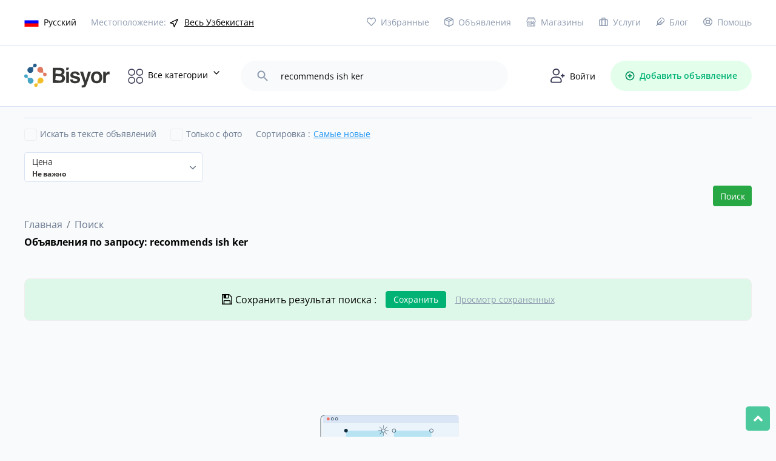

--- FILE ---
content_type: text/html; charset=UTF-8
request_url: https://bisyor.uz/search?query=recommends+ish+ker
body_size: 31162
content:
<!DOCTYPE html>
<html lang="ru">
<head>
	<meta charset="UTF-8">
	<link rel="icon" type="image/png" href="/ico.png">
	<meta name="viewport" content="width=device-width, initial-scale=1.0">
	<meta http-equiv="X-UA-Compatible" content="ie=edge">
	<title>recommends ish ker - объявления в Узбекистане на Bisyor</title>
	
	    <meta name="description" lang="ru" content="recommends ish ker ✅ 0 объявлений в Узбекистане на【Bisyor.uz】➦ Бесплатные частные объявления в Узбекистане по темам: недвижимость, работа, купля/продажа товаров, услуги и многое другое!">
    <meta name="keywords" lang="ru" content="">
    <link rel="canonical" href="https://bisyor.uz/search?query=recommends%20ish%20ker" />
	
	<meta http-equiv="Content-Language" content="ru" />
	<meta name="robots" content="index, follow" />
	<!-- <link rel="stylesheet" href="https://bisyor.uz/font/opensans.css"> -->
	<style type="text/css">@font-face {font-family:Open Sans;font-style:normal;font-weight:400;src:url(/cf-fonts/v/open-sans/5.0.20/latin-ext/wght/normal.woff2);unicode-range:U+0100-02AF,U+0304,U+0308,U+0329,U+1E00-1E9F,U+1EF2-1EFF,U+2020,U+20A0-20AB,U+20AD-20CF,U+2113,U+2C60-2C7F,U+A720-A7FF;font-display:swap;}@font-face {font-family:Open Sans;font-style:normal;font-weight:400;src:url(/cf-fonts/v/open-sans/5.0.20/latin/wght/normal.woff2);unicode-range:U+0000-00FF,U+0131,U+0152-0153,U+02BB-02BC,U+02C6,U+02DA,U+02DC,U+0304,U+0308,U+0329,U+2000-206F,U+2074,U+20AC,U+2122,U+2191,U+2193,U+2212,U+2215,U+FEFF,U+FFFD;font-display:swap;}@font-face {font-family:Open Sans;font-style:normal;font-weight:400;src:url(/cf-fonts/v/open-sans/5.0.20/cyrillic/wght/normal.woff2);unicode-range:U+0301,U+0400-045F,U+0490-0491,U+04B0-04B1,U+2116;font-display:swap;}@font-face {font-family:Open Sans;font-style:normal;font-weight:400;src:url(/cf-fonts/v/open-sans/5.0.20/cyrillic-ext/wght/normal.woff2);unicode-range:U+0460-052F,U+1C80-1C88,U+20B4,U+2DE0-2DFF,U+A640-A69F,U+FE2E-FE2F;font-display:swap;}@font-face {font-family:Open Sans;font-style:normal;font-weight:400;src:url(/cf-fonts/v/open-sans/5.0.20/vietnamese/wght/normal.woff2);unicode-range:U+0102-0103,U+0110-0111,U+0128-0129,U+0168-0169,U+01A0-01A1,U+01AF-01B0,U+0300-0301,U+0303-0304,U+0308-0309,U+0323,U+0329,U+1EA0-1EF9,U+20AB;font-display:swap;}@font-face {font-family:Open Sans;font-style:normal;font-weight:400;src:url(/cf-fonts/v/open-sans/5.0.20/hebrew/wght/normal.woff2);unicode-range:U+0590-05FF,U+200C-2010,U+20AA,U+25CC,U+FB1D-FB4F;font-display:swap;}@font-face {font-family:Open Sans;font-style:normal;font-weight:400;src:url(/cf-fonts/v/open-sans/5.0.20/greek-ext/wght/normal.woff2);unicode-range:U+1F00-1FFF;font-display:swap;}@font-face {font-family:Open Sans;font-style:normal;font-weight:400;src:url(/cf-fonts/v/open-sans/5.0.20/greek/wght/normal.woff2);unicode-range:U+0370-03FF;font-display:swap;}@font-face {font-family:Open Sans;font-style:normal;font-weight:600;src:url(/cf-fonts/v/open-sans/5.0.20/latin-ext/wght/normal.woff2);unicode-range:U+0100-02AF,U+0304,U+0308,U+0329,U+1E00-1E9F,U+1EF2-1EFF,U+2020,U+20A0-20AB,U+20AD-20CF,U+2113,U+2C60-2C7F,U+A720-A7FF;font-display:swap;}@font-face {font-family:Open Sans;font-style:normal;font-weight:600;src:url(/cf-fonts/v/open-sans/5.0.20/greek-ext/wght/normal.woff2);unicode-range:U+1F00-1FFF;font-display:swap;}@font-face {font-family:Open Sans;font-style:normal;font-weight:600;src:url(/cf-fonts/v/open-sans/5.0.20/greek/wght/normal.woff2);unicode-range:U+0370-03FF;font-display:swap;}@font-face {font-family:Open Sans;font-style:normal;font-weight:600;src:url(/cf-fonts/v/open-sans/5.0.20/vietnamese/wght/normal.woff2);unicode-range:U+0102-0103,U+0110-0111,U+0128-0129,U+0168-0169,U+01A0-01A1,U+01AF-01B0,U+0300-0301,U+0303-0304,U+0308-0309,U+0323,U+0329,U+1EA0-1EF9,U+20AB;font-display:swap;}@font-face {font-family:Open Sans;font-style:normal;font-weight:600;src:url(/cf-fonts/v/open-sans/5.0.20/cyrillic/wght/normal.woff2);unicode-range:U+0301,U+0400-045F,U+0490-0491,U+04B0-04B1,U+2116;font-display:swap;}@font-face {font-family:Open Sans;font-style:normal;font-weight:600;src:url(/cf-fonts/v/open-sans/5.0.20/latin/wght/normal.woff2);unicode-range:U+0000-00FF,U+0131,U+0152-0153,U+02BB-02BC,U+02C6,U+02DA,U+02DC,U+0304,U+0308,U+0329,U+2000-206F,U+2074,U+20AC,U+2122,U+2191,U+2193,U+2212,U+2215,U+FEFF,U+FFFD;font-display:swap;}@font-face {font-family:Open Sans;font-style:normal;font-weight:600;src:url(/cf-fonts/v/open-sans/5.0.20/cyrillic-ext/wght/normal.woff2);unicode-range:U+0460-052F,U+1C80-1C88,U+20B4,U+2DE0-2DFF,U+A640-A69F,U+FE2E-FE2F;font-display:swap;}@font-face {font-family:Open Sans;font-style:normal;font-weight:600;src:url(/cf-fonts/v/open-sans/5.0.20/hebrew/wght/normal.woff2);unicode-range:U+0590-05FF,U+200C-2010,U+20AA,U+25CC,U+FB1D-FB4F;font-display:swap;}@font-face {font-family:Open Sans;font-style:normal;font-weight:700;src:url(/cf-fonts/v/open-sans/5.0.20/cyrillic/wght/normal.woff2);unicode-range:U+0301,U+0400-045F,U+0490-0491,U+04B0-04B1,U+2116;font-display:swap;}@font-face {font-family:Open Sans;font-style:normal;font-weight:700;src:url(/cf-fonts/v/open-sans/5.0.20/hebrew/wght/normal.woff2);unicode-range:U+0590-05FF,U+200C-2010,U+20AA,U+25CC,U+FB1D-FB4F;font-display:swap;}@font-face {font-family:Open Sans;font-style:normal;font-weight:700;src:url(/cf-fonts/v/open-sans/5.0.20/latin/wght/normal.woff2);unicode-range:U+0000-00FF,U+0131,U+0152-0153,U+02BB-02BC,U+02C6,U+02DA,U+02DC,U+0304,U+0308,U+0329,U+2000-206F,U+2074,U+20AC,U+2122,U+2191,U+2193,U+2212,U+2215,U+FEFF,U+FFFD;font-display:swap;}@font-face {font-family:Open Sans;font-style:normal;font-weight:700;src:url(/cf-fonts/v/open-sans/5.0.20/greek/wght/normal.woff2);unicode-range:U+0370-03FF;font-display:swap;}@font-face {font-family:Open Sans;font-style:normal;font-weight:700;src:url(/cf-fonts/v/open-sans/5.0.20/vietnamese/wght/normal.woff2);unicode-range:U+0102-0103,U+0110-0111,U+0128-0129,U+0168-0169,U+01A0-01A1,U+01AF-01B0,U+0300-0301,U+0303-0304,U+0308-0309,U+0323,U+0329,U+1EA0-1EF9,U+20AB;font-display:swap;}@font-face {font-family:Open Sans;font-style:normal;font-weight:700;src:url(/cf-fonts/v/open-sans/5.0.20/greek-ext/wght/normal.woff2);unicode-range:U+1F00-1FFF;font-display:swap;}@font-face {font-family:Open Sans;font-style:normal;font-weight:700;src:url(/cf-fonts/v/open-sans/5.0.20/cyrillic-ext/wght/normal.woff2);unicode-range:U+0460-052F,U+1C80-1C88,U+20B4,U+2DE0-2DFF,U+A640-A69F,U+FE2E-FE2F;font-display:swap;}@font-face {font-family:Open Sans;font-style:normal;font-weight:700;src:url(/cf-fonts/v/open-sans/5.0.20/latin-ext/wght/normal.woff2);unicode-range:U+0100-02AF,U+0304,U+0308,U+0329,U+1E00-1E9F,U+1EF2-1EFF,U+2020,U+20A0-20AB,U+20AD-20CF,U+2113,U+2C60-2C7F,U+A720-A7FF;font-display:swap;}</style>
    	<link rel="stylesheet" href="https://bisyor.uz/css/select2.min.css">
	<link rel="stylesheet" href="https://bisyor.uz/css/bootstrap.min.css">
	<link rel="stylesheet" href="https://bisyor.uz/css/swiper.min.css">
	<link rel="stylesheet" href="https://bisyor.uz/css/all.min.css">
	<link rel="stylesheet" href="https://bisyor.uz/css/style.css?27">
    <link rel="stylesheet" href="https://bisyor.uz/css/style2.css?6">
	<link rel="stylesheet" href="https://bisyor.uz/css/media.css?20">
	<link rel="stylesheet" href="https://bisyor.uz/css/my-style.css?19">
    	
  	<meta name="csrf-token" content="B9Yt29CrNlxDvnSLD2ISVoikI5Q4odiD5CRKjRVy">
  	<meta http-equiv="Content-Security-Policy" content="upgrade-insecure-requests">
  	
  	<!-- video for begin -->

    
    <!-- Fonts -->
    <link rel="dns-prefetch" href="//fonts.gstatic.com">
    <style type="text/css">@font-face {font-family:Nunito;font-style:normal;font-weight:400;src:url(/cf-fonts/s/nunito/5.0.16/latin/400/normal.woff2);unicode-range:U+0000-00FF,U+0131,U+0152-0153,U+02BB-02BC,U+02C6,U+02DA,U+02DC,U+0304,U+0308,U+0329,U+2000-206F,U+2074,U+20AC,U+2122,U+2191,U+2193,U+2212,U+2215,U+FEFF,U+FFFD;font-display:swap;}@font-face {font-family:Nunito;font-style:normal;font-weight:400;src:url(/cf-fonts/s/nunito/5.0.16/cyrillic/400/normal.woff2);unicode-range:U+0301,U+0400-045F,U+0490-0491,U+04B0-04B1,U+2116;font-display:swap;}@font-face {font-family:Nunito;font-style:normal;font-weight:400;src:url(/cf-fonts/s/nunito/5.0.16/latin-ext/400/normal.woff2);unicode-range:U+0100-02AF,U+0304,U+0308,U+0329,U+1E00-1E9F,U+1EF2-1EFF,U+2020,U+20A0-20AB,U+20AD-20CF,U+2113,U+2C60-2C7F,U+A720-A7FF;font-display:swap;}@font-face {font-family:Nunito;font-style:normal;font-weight:400;src:url(/cf-fonts/s/nunito/5.0.16/vietnamese/400/normal.woff2);unicode-range:U+0102-0103,U+0110-0111,U+0128-0129,U+0168-0169,U+01A0-01A1,U+01AF-01B0,U+0300-0301,U+0303-0304,U+0308-0309,U+0323,U+0329,U+1EA0-1EF9,U+20AB;font-display:swap;}@font-face {font-family:Nunito;font-style:normal;font-weight:400;src:url(/cf-fonts/s/nunito/5.0.16/cyrillic-ext/400/normal.woff2);unicode-range:U+0460-052F,U+1C80-1C88,U+20B4,U+2DE0-2DFF,U+A640-A69F,U+FE2E-FE2F;font-display:swap;}</style>

  	<!-- end video -->
  	
<!-- Yandex.RTB -->
<script>window.yaContextCb=window.yaContextCb||[]</script>
<script src="https://yandex.ru/ads/system/context.js" async></script>
</head>

<body class="preload-mobile">
	<div class="mob_header">
    <div class="toggle_category">
        <img src="/images/category_icon.svg" alt="category_icon">
    </div>
    <div class="toggle-menu-mobile">
        <!-- <span></span>
        <span></span>
        <span></span> -->
        <img src="/images/cubes.svg" alt="category_icon">
    </div>
    <a href="https://bisyor.uz/profile/obyavlenie/create" class="add_oby">
        <img src="/images/add_item.svg" alt="category_icon">
        <!-- Добавить объявление -->
    </a>
</div>
<header>
    <div class="hdr_top">
        <div class="container">
            <div class="hdr_top_main">
                <div class="hdr_top_left">
                    <div class="language dropdown_popup">
                        <a href="#"><img src="https://img.bisyor.uz/web/uploads/flags/ru.png" alt="Русский"><span>Русский</span></a>
                        <div class="dropdown_popup_body">
                                                            <a href="https://bisyor.uz/setLocale?lang=ru&amp;time=1769315392"><img src="https://img.bisyor.uz/web/uploads/flags/ru.png" alt="Русский"><span>Русский</span></a>
                                                            <a href="https://bisyor.uz/setLocale?lang=uz&amp;time=1769315392"><img src="https://img.bisyor.uz/web/uploads/flags/uz.png" alt="O‘zbekcha"><span>O‘zbekcha</span></a>
                                                            <a href="https://bisyor.uz/setLocale?lang=oz&amp;time=1769315392"><img src="https://img.bisyor.uz/web/uploads/flags/oz.png" alt="Ўзбекча"><span>Ўзбекча</span></a>
                                                    </div>
                    </div>
                    <div class="location">
                        <span>Местоположение:</span>
                        <div class="location_drop_body dropdown_popup">
                            <div class="dropdown_popup_body">
                                <ul class="main-menu">
                                    <li>
                                        <a href="https://bisyor.uz/gl?time=1769315392">Весь Узбекистан</a>
                                    </li>
                                                                                                                    <li>
                                            <a href="https://bisyor.uz/gl?key=andizhanskaja&amp;time=1769315392">Андижанская область</a>
                                            <ul class="sub-menu">
                                                                                                    <li><a href="https://bisyor.uz/gl?key=pahtaabad&amp;time=1769315392"> Пахтаабадский район</a></li>
                                                                                                    <li><a href="https://bisyor.uz/gl?key=altynkul&amp;time=1769315392">Алтынкульский район </a></li>
                                                                                                    <li><a href="https://bisyor.uz/gl?key=andizhan-rayon&amp;time=1769315392">Андижанский район   </a></li>
                                                                                                    <li><a href="https://bisyor.uz/gl?key=asaka&amp;time=1769315392">Асакинский район</a></li>
                                                                                                    <li><a href="https://bisyor.uz/gl?key=balykchi&amp;time=1769315392">Балыкчинский район</a></li>
                                                                                                    <li><a href="https://bisyor.uz/gl?key=boz&amp;time=1769315392">Бозский район</a></li>
                                                                                                    <li><a href="https://bisyor.uz/gl?key=bulakbashi&amp;time=1769315392">Булакбашинский район</a></li>
                                                                                                    <li><a href="https://bisyor.uz/gl?key=dzhalakudukskiy-rayon&amp;time=1769315392">Джалакудукский район    </a></li>
                                                                                                    <li><a href="https://bisyor.uz/gl?key=izbaskanskiy-rayon&amp;time=1769315392">Избасканский район</a></li>
                                                                                                    <li><a href="https://bisyor.uz/gl?key=kurgantepa&amp;time=1769315392">Кургантепинский район</a></li>
                                                                                                    <li><a href="https://bisyor.uz/gl?key=markhamat&amp;time=1769315392">Мархаматский район</a></li>
                                                                                                    <li><a href="https://bisyor.uz/gl?key=ulugnorskiy-rayon&amp;time=1769315392">Улугнорский район</a></li>
                                                                                                    <li><a href="https://bisyor.uz/gl?key=hodzhaabad&amp;time=1769315392">Ходжаабадский район</a></li>
                                                                                                    <li><a href="https://bisyor.uz/gl?key=shahrihan&amp;time=1769315392">Шахриханский район</a></li>
                                                                                                    <li><a href="https://bisyor.uz/gl?key=andizhan&amp;time=1769315392">город Андижан</a></li>
                                                                                                    <li><a href="https://bisyor.uz/gl?key=hanabad&amp;time=1769315392">город Ханабад</a></li>
                                                                                            </ul>
                                        </li>
                                                                                                                    <li>
                                            <a href="https://bisyor.uz/gl?key=buharskaja-oblast&amp;time=1769315392">Бухарская область</a>
                                            <ul class="sub-menu">
                                                                                                    <li><a href="https://bisyor.uz/gl?key=alat&amp;time=1769315392">Алатский район</a></li>
                                                                                                    <li><a href="https://bisyor.uz/gl?key=buhara&amp;time=1769315392">Бухарский район</a></li>
                                                                                                    <li><a href="https://bisyor.uz/gl?key=vabkent&amp;time=1769315392">Вабкентский район</a></li>
                                                                                                    <li><a href="https://bisyor.uz/gl?key=gizhduvan&amp;time=1769315392">Гиждуванский район</a></li>
                                                                                                    <li><a href="https://bisyor.uz/gl?key=zhondor&amp;time=1769315392">Жондорский район</a></li>
                                                                                                    <li><a href="https://bisyor.uz/gl?key=kagan&amp;time=1769315392">Каганский район</a></li>
                                                                                                    <li><a href="https://bisyor.uz/gl?key=karakul&amp;time=1769315392">Каракульский район</a></li>
                                                                                                    <li><a href="https://bisyor.uz/gl?key=karaulbazar&amp;time=1769315392">Караулбазарский район</a></li>
                                                                                                    <li><a href="https://bisyor.uz/gl?key=peshkunskiy-rayon&amp;time=1769315392">Пешкунский район</a></li>
                                                                                                    <li><a href="https://bisyor.uz/gl?key=romitan&amp;time=1769315392">Ромитанский район</a></li>
                                                                                                    <li><a href="https://bisyor.uz/gl?key=shafirkan&amp;time=1769315392">Шафирканский район</a></li>
                                                                                                    <li><a href="https://bisyor.uz/gl?key=buhara&amp;time=1769315392">город Бухара</a></li>
                                                                                                    <li><a href="https://bisyor.uz/gl?key=kagan&amp;time=1769315392">город Каган</a></li>
                                                                                            </ul>
                                        </li>
                                                                                                                    <li>
                                            <a href="https://bisyor.uz/gl?key=dzhizakskaja-oblast&amp;time=1769315392">Джизакская область</a>
                                            <ul class="sub-menu">
                                                                                                    <li><a href="https://bisyor.uz/gl?key=arnasayskiy-rayon&amp;time=1769315392">Арнасайский район</a></li>
                                                                                                    <li><a href="https://bisyor.uz/gl?key=bahmalskiy-rayon&amp;time=1769315392">Бахмальский район</a></li>
                                                                                                    <li><a href="https://bisyor.uz/gl?key=gallaaral&amp;time=1769315392">Галляаральский район</a></li>
                                                                                                    <li><a href="https://bisyor.uz/gl?key=dustlik&amp;time=1769315392">Дустликский район</a></li>
                                                                                                    <li><a href="https://bisyor.uz/gl?key=zaamin&amp;time=1769315392">Зааминский район</a></li>
                                                                                                    <li><a href="https://bisyor.uz/gl?key=zarbdor&amp;time=1769315392">Зарбдарский район</a></li>
                                                                                                    <li><a href="https://bisyor.uz/gl?key=zafarabad&amp;time=1769315392">Зафарабадский район</a></li>
                                                                                                    <li><a href="https://bisyor.uz/gl?key=mirzachulskiy-rayon&amp;time=1769315392">Мирзачульский район</a></li>
                                                                                                    <li><a href="https://bisyor.uz/gl?key=pahtakor&amp;time=1769315392">Пахтакорский район</a></li>
                                                                                                    <li><a href="https://bisyor.uz/gl?key=farishskiy-rayon&amp;time=1769315392">Фаришский район</a></li>
                                                                                                    <li><a href="https://bisyor.uz/gl?key=sharaf-rashidovskiy-rayon&amp;time=1769315392">Шараф-Рашидовский район</a></li>
                                                                                                    <li><a href="https://bisyor.uz/gl?key=yangiabadskiy-rayon&amp;time=1769315392">Янгиабадский район</a></li>
                                                                                                    <li><a href="https://bisyor.uz/gl?key=dzhazak&amp;time=1769315392">город Джизак</a></li>
                                                                                            </ul>
                                        </li>
                                                                                                                    <li>
                                            <a href="https://bisyor.uz/gl?key=kashkadarinskaja-oblast&amp;time=1769315392">Кашкадарьинская область</a>
                                            <ul class="sub-menu">
                                                                                                    <li><a href="https://bisyor.uz/gl?key=guzar&amp;time=1769315392">Гузарский район</a></li>
                                                                                                    <li><a href="https://bisyor.uz/gl?key=dehkanabad&amp;time=1769315392">Дехканабадский район</a></li>
                                                                                                    <li><a href="https://bisyor.uz/gl?key=kamashi&amp;time=1769315392">Камашинский район</a></li>
                                                                                                    <li><a href="https://bisyor.uz/gl?key=kasan&amp;time=1769315392">Касанский район</a></li>
                                                                                                    <li><a href="https://bisyor.uz/gl?key=kasbi&amp;time=1769315392">Касбийский район</a></li>
                                                                                                    <li><a href="https://bisyor.uz/gl?key=kitab&amp;time=1769315392">Китабский район</a></li>
                                                                                                    <li><a href="https://bisyor.uz/gl?key=mirishkorskiy-rayon&amp;time=1769315392">Миришкорский район</a></li>
                                                                                                    <li><a href="https://bisyor.uz/gl?key=mubarek&amp;time=1769315392">Мубарекский район</a></li>
                                                                                                    <li><a href="https://bisyor.uz/gl?key=nishanskiy-rayon&amp;time=1769315392">Нишанский район</a></li>
                                                                                                    <li><a href="https://bisyor.uz/gl?key=chirakchi&amp;time=1769315392">Чиракчинский район</a></li>
                                                                                                    <li><a href="https://bisyor.uz/gl?key=shahrisabz&amp;time=1769315392">Шахрисабзский район</a></li>
                                                                                                    <li><a href="https://bisyor.uz/gl?key=jakkabag&amp;time=1769315392">Яккабагский район</a></li>
                                                                                                    <li><a href="https://bisyor.uz/gl?key=karshi&amp;time=1769315392">город Карши</a></li>
                                                                                                    <li><a href="https://bisyor.uz/gl?key=shahrisabz&amp;time=1769315392">город Шахрисабз</a></li>
                                                                                            </ul>
                                        </li>
                                                                                                                    <li>
                                            <a href="https://bisyor.uz/gl?key=navoijskaja-oblast&amp;time=1769315392">Навоийская область</a>
                                            <ul class="sub-menu">
                                                                                                    <li><a href="https://bisyor.uz/gl?key=kanimeh&amp;time=1769315392">Канимехский район</a></li>
                                                                                                    <li><a href="https://bisyor.uz/gl?key=karmana&amp;time=1769315392">Карманинский район</a></li>
                                                                                                    <li><a href="https://bisyor.uz/gl?key=kyzyltepa&amp;time=1769315392">Кызылтепинский район</a></li>
                                                                                                    <li><a href="https://bisyor.uz/gl?key=navbahorskiy-rayon&amp;time=1769315392">Навбахорский район</a></li>
                                                                                                    <li><a href="https://bisyor.uz/gl?key=nurata&amp;time=1769315392">Нуратинский район</a></li>
                                                                                                    <li><a href="https://bisyor.uz/gl?key=tamdynskiy-rayon&amp;time=1769315392">Тамдынский район</a></li>
                                                                                                    <li><a href="https://bisyor.uz/gl?key=uchkuduk&amp;time=1769315392">Учкудукский район</a></li>
                                                                                                    <li><a href="https://bisyor.uz/gl?key=hatyrchinskiy-rayon&amp;time=1769315392">Хатырчинский район</a></li>
                                                                                                    <li><a href="https://bisyor.uz/gl?key=zarafshan&amp;time=1769315392">город Зарафшан</a></li>
                                                                                                    <li><a href="https://bisyor.uz/gl?key=navoi&amp;time=1769315392">город Навои</a></li>
                                                                                            </ul>
                                        </li>
                                                                                                                    <li>
                                            <a href="https://bisyor.uz/gl?key=namanganskaja-oblast&amp;time=1769315392">Наманганская область</a>
                                            <ul class="sub-menu">
                                                                                                    <li><a href="https://bisyor.uz/gl?key=kasansaj&amp;time=1769315392">Касансайский район</a></li>
                                                                                                    <li><a href="https://bisyor.uz/gl?key=mingbulakskiy-rayon&amp;time=1769315392">Мингбулакский район </a></li>
                                                                                                    <li><a href="https://bisyor.uz/gl?key=namangan-rayon&amp;time=1769315392">Наманганский район</a></li>
                                                                                                    <li><a href="https://bisyor.uz/gl?key=narynskiy-rayon&amp;time=1769315392">Нарынский район</a></li>
                                                                                                    <li><a href="https://bisyor.uz/gl?key=pap&amp;time=1769315392">Папский район</a></li>
                                                                                                    <li><a href="https://bisyor.uz/gl?key=turakurgan&amp;time=1769315392">Туракурганский район</a></li>
                                                                                                    <li><a href="https://bisyor.uz/gl?key=uychinskiy-rayon&amp;time=1769315392">Уйчинский район</a></li>
                                                                                                    <li><a href="https://bisyor.uz/gl?key=uchkurgan&amp;time=1769315392">Учкурганский район</a></li>
                                                                                                    <li><a href="https://bisyor.uz/gl?key=chartak&amp;time=1769315392">Чартакский район</a></li>
                                                                                                    <li><a href="https://bisyor.uz/gl?key=chust&amp;time=1769315392">Чустский район</a></li>
                                                                                                    <li><a href="https://bisyor.uz/gl?key=yangikurganskiy-rayon&amp;time=1769315392">Янгикурганский район</a></li>
                                                                                                    <li><a href="https://bisyor.uz/gl?key=namangan&amp;time=1769315392">город Наманган</a></li>
                                                                                            </ul>
                                        </li>
                                                                                                                    <li>
                                            <a href="https://bisyor.uz/gl?key=respublika-karakalpakstan&amp;time=1769315392">Республика Каракалпакстан</a>
                                            <ul class="sub-menu">
                                                                                                    <li><a href="https://bisyor.uz/gl?key=amudarinskiy-rayon&amp;time=1769315392">Амударьинский район</a></li>
                                                                                                    <li><a href="https://bisyor.uz/gl?key=bereni&amp;time=1769315392">Берунийский район</a></li>
                                                                                                    <li><a href="https://bisyor.uz/gl?key=kanlykult&amp;time=1769315392">Канлыкульский район</a></li>
                                                                                                    <li><a href="https://bisyor.uz/gl?key=karauzak&amp;time=1769315392">Караузякский район</a></li>
                                                                                                    <li><a href="https://bisyor.uz/gl?key=kegejli&amp;time=1769315392">Кегейлийский район</a></li>
                                                                                                    <li><a href="https://bisyor.uz/gl?key=kungrad&amp;time=1769315392">Кунградский район</a></li>
                                                                                                    <li><a href="https://bisyor.uz/gl?key=mujnak&amp;time=1769315392">Муйнакский район</a></li>
                                                                                                    <li><a href="https://bisyor.uz/gl?key=nukusskiy-rayon&amp;time=1769315392">Нукусский район</a></li>
                                                                                                    <li><a href="https://bisyor.uz/gl?key=tahiatish&amp;time=1769315392">Тахиаташский район</a></li>
                                                                                                    <li><a href="https://bisyor.uz/gl?key=tahtakupyr&amp;time=1769315392">Тахтакупырский район</a></li>
                                                                                                    <li><a href="https://bisyor.uz/gl?key=turtkul&amp;time=1769315392">Турткульский район</a></li>
                                                                                                    <li><a href="https://bisyor.uz/gl?key=hodzhejli&amp;time=1769315392">Ходжейлийский район</a></li>
                                                                                                    <li><a href="https://bisyor.uz/gl?key=chimbaj&amp;time=1769315392">Чимбайский район</a></li>
                                                                                                    <li><a href="https://bisyor.uz/gl?key=shumanaj&amp;time=1769315392">Шуманайский район</a></li>
                                                                                                    <li><a href="https://bisyor.uz/gl?key=ellikkalinskiy-rayon&amp;time=1769315392">Элликкалинский район</a></li>
                                                                                                    <li><a href="https://bisyor.uz/gl?key=nukus&amp;time=1769315392">город Нукус</a></li>
                                                                                            </ul>
                                        </li>
                                                                                                                    <li>
                                            <a href="https://bisyor.uz/gl?key=samarkandskaja-oblast&amp;time=1769315392">Самаркандская область</a>
                                            <ul class="sub-menu">
                                                                                                    <li><a href="https://bisyor.uz/gl?key=akdarinskiy-rayon&amp;time=1769315392">Акдарьинский район</a></li>
                                                                                                    <li><a href="https://bisyor.uz/gl?key=bulungur&amp;time=1769315392">Булунгурский район</a></li>
                                                                                                    <li><a href="https://bisyor.uz/gl?key=dzhambaj&amp;time=1769315392">Джамбайский район</a></li>
                                                                                                    <li><a href="https://bisyor.uz/gl?key=ishtyhan&amp;time=1769315392">Иштыханский район</a></li>
                                                                                                    <li><a href="https://bisyor.uz/gl?key=kattakurganskiy-rayon&amp;time=1769315392">Каттакурганский район</a></li>
                                                                                                    <li><a href="https://bisyor.uz/gl?key=kushrabad&amp;time=1769315392">Кошрабадский район</a></li>
                                                                                                    <li><a href="https://bisyor.uz/gl?key=narpayskiy-rayon&amp;time=1769315392">Нарпайский район</a></li>
                                                                                                    <li><a href="https://bisyor.uz/gl?key=nurabad&amp;time=1769315392">Нурабадский район</a></li>
                                                                                                    <li><a href="https://bisyor.uz/gl?key=pajaryk&amp;time=1769315392">Пайарыкский район</a></li>
                                                                                                    <li><a href="https://bisyor.uz/gl?key=pastdargomskiy-rayon&amp;time=1769315392">Пастдаргомский район</a></li>
                                                                                                    <li><a href="https://bisyor.uz/gl?key=pahtachiyskiy-rayon&amp;time=1769315392">Пахтачийский район</a></li>
                                                                                                    <li><a href="https://bisyor.uz/gl?key=samarkandskiy-rayon&amp;time=1769315392">Самаркандский район</a></li>
                                                                                                    <li><a href="https://bisyor.uz/gl?key=tajlak&amp;time=1769315392">Тайлакский район</a></li>
                                                                                                    <li><a href="https://bisyor.uz/gl?key=urgut&amp;time=1769315392">Ургутский район</a></li>
                                                                                                    <li><a href="https://bisyor.uz/gl?key=kattakurgan&amp;time=1769315392">город Каттакурган</a></li>
                                                                                                    <li><a href="https://bisyor.uz/gl?key=samarkand&amp;time=1769315392">город Самарканд</a></li>
                                                                                            </ul>
                                        </li>
                                                                                                                    <li>
                                            <a href="https://bisyor.uz/gl?key=surkhandarinskaja-oblast&amp;time=1769315392">Сурхандарьинская область</a>
                                            <ul class="sub-menu">
                                                                                                    <li><a href="https://bisyor.uz/gl?key=altynsayskiy-rayon&amp;time=1769315392">Алтынсайский район</a></li>
                                                                                                    <li><a href="https://bisyor.uz/gl?key=angor&amp;time=1769315392">Ангорский район</a></li>
                                                                                                    <li><a href="https://bisyor.uz/gl?key=bajsun&amp;time=1769315392">Байсунский район</a></li>
                                                                                                    <li><a href="https://bisyor.uz/gl?key=denau&amp;time=1769315392">Денауский район</a></li>
                                                                                                    <li><a href="https://bisyor.uz/gl?key=dzharkurgan&amp;time=1769315392">Джаркурганский район</a></li>
                                                                                                    <li><a href="https://bisyor.uz/gl?key=kizirik&amp;time=1769315392">Кизирикский район</a></li>
                                                                                                    <li><a href="https://bisyor.uz/gl?key=kumkurgan&amp;time=1769315392">Кумкурганский район</a></li>
                                                                                                    <li><a href="https://bisyor.uz/gl?key=muzrabad&amp;time=1769315392">Музработский район</a></li>
                                                                                                    <li><a href="https://bisyor.uz/gl?key=sariasija&amp;time=1769315392">Сариасийский район</a></li>
                                                                                                    <li><a href="https://bisyor.uz/gl?key=termez-rayon&amp;time=1769315392">Термизский район</a></li>
                                                                                                    <li><a href="https://bisyor.uz/gl?key=uzun&amp;time=1769315392">Узунский район</a></li>
                                                                                                    <li><a href="https://bisyor.uz/gl?key=sherabad&amp;time=1769315392">Шерабадский район</a></li>
                                                                                                    <li><a href="https://bisyor.uz/gl?key=shurchi&amp;time=1769315392">Шурчинский район</a></li>
                                                                                                    <li><a href="https://bisyor.uz/gl?key=termez&amp;time=1769315392">город Термез</a></li>
                                                                                            </ul>
                                        </li>
                                                                                                                    <li>
                                            <a href="https://bisyor.uz/gl?key=syrdarinskaja-oblast&amp;time=1769315392">Сырдарьинская область</a>
                                            <ul class="sub-menu">
                                                                                                    <li><a href="https://bisyor.uz/gl?key=akaltynskiy-rayon&amp;time=1769315392">Акалтынский район</a></li>
                                                                                                    <li><a href="https://bisyor.uz/gl?key=bajaut&amp;time=1769315392">Баяутский район</a></li>
                                                                                                    <li><a href="https://bisyor.uz/gl?key=gulistan&amp;time=1769315392">Гулистанский район</a></li>
                                                                                                    <li><a href="https://bisyor.uz/gl?key=mirzaabadskiy-rayon&amp;time=1769315392">Мирзаабадский район</a></li>
                                                                                                    <li><a href="https://bisyor.uz/gl?key=sajkhun&amp;time=1769315392">Сайхунабадский район</a></li>
                                                                                                    <li><a href="https://bisyor.uz/gl?key=sardoba&amp;time=1769315392">Сардобский район</a></li>
                                                                                                    <li><a href="https://bisyor.uz/gl?key=syrdara&amp;time=1769315392">Сырдарьинский район</a></li>
                                                                                                    <li><a href="https://bisyor.uz/gl?key=havast&amp;time=1769315392">Хавастский район</a></li>
                                                                                                    <li><a href="https://bisyor.uz/gl?key=gulistan&amp;time=1769315392">город Гулистан</a></li>
                                                                                                    <li><a href="https://bisyor.uz/gl?key=shirin&amp;time=1769315392">город Ширин</a></li>
                                                                                                    <li><a href="https://bisyor.uz/gl?key=jangijer&amp;time=1769315392">город Янгиер</a></li>
                                                                                            </ul>
                                        </li>
                                                                                                                    <li>
                                            <a href="https://bisyor.uz/gl?key=tashkent&amp;time=1769315392">Ташкент</a>
                                            <ul class="sub-menu">
                                                                                                    <li><a href="https://bisyor.uz/gl?key=almazarskiy-rayon&amp;time=1769315392">Алмазарский район</a></li>
                                                                                                    <li><a href="https://bisyor.uz/gl?key=bektemirskiy-rayon&amp;time=1769315392">Бектемирский район</a></li>
                                                                                                    <li><a href="https://bisyor.uz/gl?key=mirabad&amp;time=1769315392">Мирабадский район</a></li>
                                                                                                    <li><a href="https://bisyor.uz/gl?key=mirzo-ulugbekskiy-rayon&amp;time=1769315392">Мирзо-Улугбекский район</a></li>
                                                                                                    <li><a href="https://bisyor.uz/gl?key=sergeliyskiy-rayon&amp;time=1769315392">Сергелийский район</a></li>
                                                                                                    <li><a href="https://bisyor.uz/gl?key=uchtepinskiy-rayon&amp;time=1769315392">Учтепинский район</a></li>
                                                                                                    <li><a href="https://bisyor.uz/gl?key=chilanzarskiy-rayon&amp;time=1769315392">Чиланзарский район</a></li>
                                                                                                    <li><a href="https://bisyor.uz/gl?key=shayhantahurskiy-rayon&amp;time=1769315392">Шайхантахурский район</a></li>
                                                                                                    <li><a href="https://bisyor.uz/gl?key=yunusabadskiy-rayon&amp;time=1769315392">Юнусабадский район</a></li>
                                                                                                    <li><a href="https://bisyor.uz/gl?key=yakkasarayskiy-rayon&amp;time=1769315392">Яккасарайский район</a></li>
                                                                                                    <li><a href="https://bisyor.uz/gl?key=yangixayatskiy-rayon&amp;time=1769315392">Янгихаётский район</a></li>
                                                                                                    <li><a href="https://bisyor.uz/gl?key=yashnabadskiy-rayon&amp;time=1769315392">Яшнабадский район</a></li>
                                                                                            </ul>
                                        </li>
                                                                                                                    <li>
                                            <a href="https://bisyor.uz/gl?key=tashkentskaja-oblast&amp;time=1769315392">Ташкентская область</a>
                                            <ul class="sub-menu">
                                                                                                    <li><a href="https://bisyor.uz/gl?key=akkurgan&amp;time=1769315392">Аккурганский район</a></li>
                                                                                                    <li><a href="https://bisyor.uz/gl?key=bekabad&amp;time=1769315392">Бекабадский район</a></li>
                                                                                                    <li><a href="https://bisyor.uz/gl?key=bostanlykskiy-rayon&amp;time=1769315392">Бостанлыкский район</a></li>
                                                                                                    <li><a href="https://bisyor.uz/gl?key=buka&amp;time=1769315392">Букинский район</a></li>
                                                                                                    <li><a href="https://bisyor.uz/gl?key=toytepa&amp;time=1769315392">Город Нурафшон</a></li>
                                                                                                    <li><a href="https://bisyor.uz/gl?key=zangiata&amp;time=1769315392">Зангиатинский район</a></li>
                                                                                                    <li><a href="https://bisyor.uz/gl?key=kibraj&amp;time=1769315392">Кибрайский район</a></li>
                                                                                                    <li><a href="https://bisyor.uz/gl?key=kuyichirchikskiy-rayon&amp;time=1769315392">Куйичирчикский район</a></li>
                                                                                                    <li><a href="https://bisyor.uz/gl?key=parkent&amp;time=1769315392">Паркентский район</a></li>
                                                                                                    <li><a href="https://bisyor.uz/gl?key=pskent&amp;time=1769315392">Пскентский район</a></li>
                                                                                                    <li><a href="https://bisyor.uz/gl?key=tashkentskiy-rayon&amp;time=1769315392">Ташкентский район</a></li>
                                                                                                    <li><a href="https://bisyor.uz/gl?key=urtachirchikskiy-rayon&amp;time=1769315392">Уртачирчикский район</a></li>
                                                                                                    <li><a href="https://bisyor.uz/gl?key=chinaz&amp;time=1769315392">Чиназский район</a></li>
                                                                                                    <li><a href="https://bisyor.uz/gl?key=yukorichirchikskiy-rayon&amp;time=1769315392">Юкоричирчикский район</a></li>
                                                                                                    <li><a href="https://bisyor.uz/gl?key=jangijul&amp;time=1769315392">Янгиюльский район</a></li>
                                                                                                    <li><a href="https://bisyor.uz/gl?key=almalyk&amp;time=1769315392">город Алмалык</a></li>
                                                                                                    <li><a href="https://bisyor.uz/gl?key=angren&amp;time=1769315392">город Ангрен</a></li>
                                                                                                    <li><a href="https://bisyor.uz/gl?key=ahangaran&amp;time=1769315392">город Ахангаран</a></li>
                                                                                                    <li><a href="https://bisyor.uz/gl?key=bekabad&amp;time=1769315392">город Бекабад</a></li>
                                                                                                    <li><a href="https://bisyor.uz/gl?key=chirchik&amp;time=1769315392">город Чирчик</a></li>
                                                                                                    <li><a href="https://bisyor.uz/gl?key=jangijul&amp;time=1769315392">город Янгиюль</a></li>
                                                                                            </ul>
                                        </li>
                                                                                                                    <li>
                                            <a href="https://bisyor.uz/gl?key=ferganskaja-oblast&amp;time=1769315392">Ферганская область</a>
                                            <ul class="sub-menu">
                                                                                                    <li><a href="https://bisyor.uz/gl?key=altyaryk&amp;time=1769315392">Алтыарыкский район</a></li>
                                                                                                    <li><a href="https://bisyor.uz/gl?key=bagdad&amp;time=1769315392">Багдадский район</a></li>
                                                                                                    <li><a href="https://bisyor.uz/gl?key=besharyk&amp;time=1769315392">Бешарикский район</a></li>
                                                                                                    <li><a href="https://bisyor.uz/gl?key=vuadil&amp;time=1769315392">Бувайдинский район</a></li>
                                                                                                    <li><a href="https://bisyor.uz/gl?key=dangara&amp;time=1769315392">Дангаринский район</a></li>
                                                                                                    <li><a href="https://bisyor.uz/gl?key=kuva&amp;time=1769315392">Кувинский район</a></li>
                                                                                                    <li><a href="https://bisyor.uz/gl?key=kushtepinskiy-rayon&amp;time=1769315392">Куштепинский район</a></li>
                                                                                                    <li><a href="https://bisyor.uz/gl?key=rishtan&amp;time=1769315392">Риштанский район</a></li>
                                                                                                    <li><a href="https://bisyor.uz/gl?key=sohskiy-rayon&amp;time=1769315392">Сохский район</a></li>
                                                                                                    <li><a href="https://bisyor.uz/gl?key=tashlak&amp;time=1769315392">Ташлакский район</a></li>
                                                                                                    <li><a href="https://bisyor.uz/gl?key=uzbekistanskiy-rayon&amp;time=1769315392">Узбекистанский район</a></li>
                                                                                                    <li><a href="https://bisyor.uz/gl?key=uchkuprik&amp;time=1769315392">Учкуприкский район</a></li>
                                                                                                    <li><a href="https://bisyor.uz/gl?key=fergana-rayon&amp;time=1769315392">Ферганский район</a></li>
                                                                                                    <li><a href="https://bisyor.uz/gl?key=furkatskiy-rayon&amp;time=1769315392">Фуркатский район</a></li>
                                                                                                    <li><a href="https://bisyor.uz/gl?key=jazjavan&amp;time=1769315392">Язъяванский район</a></li>
                                                                                                    <li><a href="https://bisyor.uz/gl?key=kokand&amp;time=1769315392">город Коканд</a></li>
                                                                                                    <li><a href="https://bisyor.uz/gl?key=kuvasay&amp;time=1769315392">город Кувасай</a></li>
                                                                                                    <li><a href="https://bisyor.uz/gl?key=margilan&amp;time=1769315392">город Маргилан</a></li>
                                                                                                    <li><a href="https://bisyor.uz/gl?key=fergana&amp;time=1769315392">город Фергана</a></li>
                                                                                            </ul>
                                        </li>
                                                                                                                    <li>
                                            <a href="https://bisyor.uz/gl?key=horezmskaja-oblast&amp;time=1769315392">Хорезмская область</a>
                                            <ul class="sub-menu">
                                                                                                    <li><a href="https://bisyor.uz/gl?key=bagat&amp;time=1769315392">Багатский район</a></li>
                                                                                                    <li><a href="https://bisyor.uz/gl?key=gurlen&amp;time=1769315392">Гурленский район</a></li>
                                                                                                    <li><a href="https://bisyor.uz/gl?key=koshkupyr&amp;time=1769315392">Кошкупырский район</a></li>
                                                                                                    <li><a href="https://bisyor.uz/gl?key=urgench&amp;time=1769315392">Ургенчский район</a></li>
                                                                                                    <li><a href="https://bisyor.uz/gl?key=hazarasp&amp;time=1769315392">Хазараспский район</a></li>
                                                                                                    <li><a href="https://bisyor.uz/gl?key=hanka&amp;time=1769315392">Ханкинский район</a></li>
                                                                                                    <li><a href="https://bisyor.uz/gl?key=hiva&amp;time=1769315392">Хивинский район</a></li>
                                                                                                    <li><a href="https://bisyor.uz/gl?key=shavat&amp;time=1769315392">Шаватский район</a></li>
                                                                                                    <li><a href="https://bisyor.uz/gl?key=jangiaryk&amp;time=1769315392">Янгиарыкский район</a></li>
                                                                                                    <li><a href="https://bisyor.uz/gl?key=yangibazar&amp;time=1769315392">Янгибазарский район</a></li>
                                                                                                    <li><a href="https://bisyor.uz/gl?key=urgench&amp;time=1769315392">город Ургенч</a></li>
                                                                                                    <li><a href="https://bisyor.uz/gl?key=hiva&amp;time=1769315392">город Хива</a></li>
                                                                                            </ul>
                                        </li>
                                                                    </ul>
                            </div>
                            <a href="#" class="select_region">
                                <img src="/images/navigation.svg" alt="navigation">
                                <span>
                                    Весь Узбекистан
                                </span>
                            </a>
                        </div>
                    </div>
                </div>
                <div class="hdr_top_right">
            <a href="https://bisyor.uz/favorites">
            <svg xmlns="http://www.w3.org/2000/svg" width="15.269" height="13.488" viewBox="0 0 15.269 13.488">
                <path id="Shape" d="M7.634,13.488a.662.662,0,0,1-.471-.2L1.269,7.4A4.334,4.334,0,0,1,7.4,1.27l.235.235.235-.235a4.334,4.334,0,0,1,7.4,3.064A4.3,4.3,0,0,1,14,7.4L8.105,13.292A.662.662,0,0,1,7.634,13.488ZM4.334,1.334A3,3,0,0,0,2.212,6.457l5.422,5.422,4.715-4.715.707-.707A3,3,0,1,0,8.812,2.213l-.707.706a.666.666,0,0,1-.943,0l-.707-.706A2.981,2.981,0,0,0,4.334,1.334Z"></path>
            </svg>
            <span>Избранные</span>
        </a>
        <a href="https://bisyor.uz/obyavlenie/list">
        <svg xmlns="http://www.w3.org/2000/svg" width="14.667" height="15.687" viewBox="0 0 14.667 15.687">
            <path id="Combined_Shape" data-name="Combined Shape" d="M6.435,15.476,1.1,12.808a2.013,2.013,0,0,1-1.1-1.8V4.666A1.988,1.988,0,0,1,1.109,2.876L3.645,1.608a.669.669,0,0,1,.115-.058L6.443.209a2,2,0,0,1,1.78,0l5.333,2.667a1.99,1.99,0,0,1,1.11,1.79V11.02a1.987,1.987,0,0,1-1.109,1.789L8.225,15.475a2,2,0,0,1-1.79,0Zm-5.1-4.459a.671.671,0,0,0,.365.6L6.667,14.1V7.585L1.333,4.918ZM8,14.1l4.964-2.482a.661.661,0,0,0,.37-.6v-6.1L10.978,6.1l-.026.013L8,7.585Zm-.667-7.67,1.843-.921L4,2.92l-1.843.921Zm3.333-1.667,1.839-.919L7.63,1.4a.666.666,0,0,0-.592,0l-1.544.772Z" transform="translate(0)" />
        </svg>
        <span>Объявления</span>
    </a>
    <a href="https://bisyor.uz/shops/list">
        <svg xmlns="http://www.w3.org/2000/svg" width="16" height="16" viewBox="0 0 16 16">
            <g><g><path d="M5.4 11.4V11a.6.6 0 0 1 1.2 0v1a.6.6 0 0 1-.6.6H4a.6.6 0 0 1-.6-.6v-1a.6.6 0 0 1 1.2 0v.4zm3.2-.467V14.4h2.8v-3.467zm3.8-9.266a.067.067 0 0 0-.067-.067H3.667a.067.067 0 0 0-.067.067V2.4h8.8zm.85 6.483a1.15 1.15 0 0 0 1.147-1.062l-1.148-3.442a.067.067 0 0 0-.063-.046H2.814a.067.067 0 0 0-.063.046L1.603 7.088A1.15 1.15 0 0 0 3.9 7a.6.6 0 0 1 1.2 0 1.15 1.15 0 1 0 2.3 0 .6.6 0 0 1 1.2 0 1.15 1.15 0 1 0 2.3 0 .6.6 0 0 1 1.2 0c0 .635.515 1.15 1.15 1.15zM.4 7l.03-.19 1.182-3.544c.127-.38.423-.67.788-.797v-.802C2.4.967 2.967.4 3.667.4h8.666c.7 0 1.267.567 1.267 1.267v.802c.365.127.66.416.788.797l1.181 3.544.031.19c0 .795-.395 1.499-1 1.924v5.41c0 .699-.567 1.266-1.267 1.266H2.667c-.7 0-1.267-.567-1.267-1.267v-5.41A2.347 2.347 0 0 1 .4 7zm5.85 2.35c-.695 0-1.32-.302-1.75-.782a2.344 2.344 0 0 1-1.9.777v4.988c0 .037.03.067.067.067H7.4v-4.067a.6.6 0 0 1 .6-.6h4a.6.6 0 0 1 .6.6V14.4h.733c.037 0 .067-.03.067-.067V9.345a2.344 2.344 0 0 1-1.9-.777c-.43.48-1.055.782-1.75.782-.695 0-1.32-.302-1.75-.782-.43.48-1.055.782-1.75.782z" /></g></g>
        </svg>
        <span>Магазины</span>
    </a>
    <a href="https://bisyor.uz/services">
        <svg xmlns="http://www.w3.org/2000/svg" width="14.666" height="13.333" viewBox="0 0 14.666 13.333">
            <path id="Combined_Shape1" data-name="Combined Shape" d="M10,13.333H2a2,2,0,0,1-2-2V4.667a2,2,0,0,1,2-2H4V2A2,2,0,0,1,6,0H8.666a2,2,0,0,1,2,2v.667h2a2,2,0,0,1,2,2v6.667a2,2,0,0,1-2,2ZM12.667,12a.667.667,0,0,0,.667-.667V4.667A.667.667,0,0,0,12.667,4h-2v8ZM9.334,12V4h-4v8Zm-8-7.333v6.667A.667.667,0,0,0,2,12H4V4H2A.667.667,0,0,0,1.333,4.667Zm8-2V2a.667.667,0,0,0-.667-.667H6A.667.667,0,0,0,5.333,2v.667Z" />
        </svg>
        <span>Услуги</span>
    </a>
    <a href="https://bisyor.uz/blogs/list">
        <svg xmlns="http://www.w3.org/2000/svg" width="14.663" height="14.672" viewBox="0 0 14.663 14.672">
            <path id="Combined_Shape2" data-name="Combined Shape" d="M.195,14.477a.667.667,0,0,1,0-.943l1.8-1.8V6.339a.663.663,0,0,1,.2-.472l4.5-4.5a4.669,4.669,0,0,1,6.6,6.6L8.805,12.476a.664.664,0,0,1-.472.2H2.943l-1.8,1.8a.667.667,0,0,1-.943,0Zm7.862-3.138,1.329-1.333H5.609L4.276,11.339ZM7.638,2.31l-4.3,4.305V10.4l6.2-6.2a.667.667,0,0,1,.943.943L6.942,8.672h3.724l.047,0,1.641-1.646A3.336,3.336,0,1,0,7.638,2.31Z" />
        </svg>
        <span>Блог</span>
    </a>
    <a href="https://bisyor.uz/help">
        <svg xmlns="http://www.w3.org/2000/svg" width="14.666" height="14.666" viewBox="0 0 14.666 14.666">
            <path id="Combined_Shape3" data-name="Combined Shape" d="M2.148,12.518a7.333,7.333,0,1,1,10.37-10.37,7.333,7.333,0,1,1-10.37,10.37Zm5.185.815a5.972,5.972,0,0,0,3.743-1.314L9.171,10.113a3.327,3.327,0,0,1-3.675,0L3.59,12.019A5.972,5.972,0,0,0,7.333,13.333Zm-6-6a5.972,5.972,0,0,0,1.314,3.743L4.553,9.171a3.328,3.328,0,0,1,0-3.674L2.647,3.59A5.972,5.972,0,0,0,1.333,7.333Zm10.686,3.743a5.989,5.989,0,0,0,0-7.486L10.113,5.5a3.327,3.327,0,0,1,0,3.675ZM5.333,7.333a2,2,0,1,0,2-2A2,2,0,0,0,5.333,7.333ZM5.5,4.553a3.328,3.328,0,0,1,3.674,0l1.906-1.906a5.989,5.989,0,0,0-7.487,0Z" />
        </svg>
        <span>Помощь</span>
    </a>
</div>              </div>
        </div>
    </div>
    <div class="hdr_bottom">
        <div class="container">
            <div class="hdr_bottom_main">
                <div class="hdr_bottom_main_left">
                    <a href="https://bisyor.uz" class="logo">
                        <img src="https://img.bisyor.uz/web/uploads/settings/bisyor-logo.svg" alt="bisyor-logo.svg">
                    </a>
                    <span class="all_categories_btn"><img src="/images/category_icon.svg" alt="category_icon">Все категории</span>
                    <form action="https://bisyor.uz/search" class="search_form_header" method="get">
                        <button type="submit"><img src="/images/search.svg" alt="search"></button>
                        <input type="text" name="query" id="text" required="" placeholder="Поиск" value="recommends ish ker">
                    </form>
                </div>
                <div class="hdr_bottom_main_right">
                                            <a href="https://bisyor.uz/login" class="enter_site">
                            <img src="/images/user_plus.svg" alt="user_plus">
                            <span>Войти</span>
                        </a>
                                                                    <a href="https://bisyor.uz/profile/obyavlenie/create" class="add_ads">
                            <img src="/images/plus_circle.svg" alt="plus_circle">Добавить объявление
                        </a>
                    
                </div>                
            </div>
        </div>
    </div>

    <div class="category_bod">
        <div class="my_cag">
            <div class="container">
                <div class="category_bod_main">
                    <ul class="nav left_head_nav">
                                                <li>
                            <a href="" class="afert_block first_top_menu_item" >Недвижимость </a>
                            <div class="inner_a" style="display: block;">
                                <div class="row">
                                                                        <div class="col-lg-4 col-sm-6">
                                        <div class="inner_new_a_h4">
                                            <a href="https://bisyor.uz/obyavlenie/list/nedvizhimost/arenda-nedvizhimosti">Аренда недвижимости </a>
                                        </div>
                                                                                <ul>
                                                                                        <li><a href="https://bisyor.uz/obyavlenie/list/nedvizhimost/arenda-nedvizhimosti/arenda-zemli">Аренда земли </a></li>
                                                                                        <li><a href="https://bisyor.uz/obyavlenie/list/nedvizhimost/arenda-nedvizhimosti/arenda-garazhey-stoyanok">Аренда гаражей / стоянок </a></li>
                                                                                        <li><a href="https://bisyor.uz/obyavlenie/list/nedvizhimost/arenda-nedvizhimosti/arenda-komnat">Аренда комнат </a></li>
                                                                                        <li><a href="https://bisyor.uz/obyavlenie/list/nedvizhimost/arenda-nedvizhimosti/arenda-kvartir">Аренда квартир </a></li>
                                                                                        <li><a href="https://bisyor.uz/obyavlenie/list/nedvizhimost/arenda-nedvizhimosti/arenda-domov">Аренда домов </a></li>
                                                                                    </ul>
                                                                            </div>
                                                                        <div class="col-lg-4 col-sm-6">
                                        <div class="inner_new_a_h4">
                                            <a href="https://bisyor.uz/obyavlenie/list/nedvizhimost/prodazha-nedvizhimosti">Продажа недвижимости </a>
                                        </div>
                                                                                <ul>
                                                                                        <li><a href="https://bisyor.uz/obyavlenie/list/nedvizhimost/prodazha-nedvizhimosti/prodazha-komnat">Продажа комнат </a></li>
                                                                                        <li><a href="https://bisyor.uz/obyavlenie/list/nedvizhimost/prodazha-nedvizhimosti/prodazha-kvartir">Продажа квартир </a></li>
                                                                                        <li><a href="https://bisyor.uz/obyavlenie/list/nedvizhimost/prodazha-nedvizhimosti/prodazha-garazhey-stoyanok">Продажа гаражей / стоянок </a></li>
                                                                                        <li><a href="https://bisyor.uz/obyavlenie/list/nedvizhimost/prodazha-nedvizhimosti/prodazha-zemli">Продажа земли </a></li>
                                                                                        <li><a href="https://bisyor.uz/obyavlenie/list/nedvizhimost/prodazha-nedvizhimosti/prodazha-domov">Продажа домов </a></li>
                                                                                    </ul>
                                                                            </div>
                                                                        <div class="col-lg-4 col-sm-6">
                                        <div class="inner_new_a_h4">
                                            <a href="https://bisyor.uz/obyavlenie/list/nedvizhimost/kommercheskaja-nedvizhimost">Коммерческая недвижимость </a>
                                        </div>
                                                                                <ul>
                                                                                        <li><a href="https://bisyor.uz/obyavlenie/list/nedvizhimost/kommercheskaja-nedvizhimost/prodazha-pomescheniy">Продажа помещений </a></li>
                                                                                        <li><a href="https://bisyor.uz/obyavlenie/list/nedvizhimost/kommercheskaja-nedvizhimost/arenda-pomescheniy">Аренда помещений </a></li>
                                                                                    </ul>
                                                                            </div>
                                                                        <div class="col-lg-4 col-sm-6">
                                        <div class="inner_new_a_h4">
                                            <a href="https://bisyor.uz/obyavlenie/list/nedvizhimost/nedvizhimost-za-rubezhom">Недвижимость за рубежом </a>
                                        </div>
                                                                                <ul>
                                                                                        <li><a href="https://bisyor.uz/obyavlenie/list/nedvizhimost/nedvizhimost-za-rubezhom/prodazha-za-rubezhom">Продажа за рубежом </a></li>
                                                                                        <li><a href="https://bisyor.uz/obyavlenie/list/nedvizhimost/nedvizhimost-za-rubezhom/arenda-za-rubezhom">Аренда за рубежом </a></li>
                                                                                    </ul>
                                                                            </div>
                                                                        <div class="col-lg-4 col-sm-6">
                                        <div class="inner_new_a_h4">
                                            <a href="https://bisyor.uz/obyavlenie/list/nedvizhimost/obmen-nedvizhimosti">Обмен недвижимости </a>
                                        </div>
                                                                                <ul>
                                                                                    </ul>
                                                                            </div>
                                                                    </div>
                            </div>
                        </li>
                                                <li>
                            <a href="" class="" >Транспорт </a>
                            <div class="inner_a" style="">
                                <div class="row">
                                                                        <div class="col-lg-4 col-sm-6">
                                        <div class="inner_new_a_h4">
                                            <a href="https://bisyor.uz/obyavlenie/list/transport/legkovye-avtomobili">Легковые автомобили </a>
                                        </div>
                                                                                <ul>
                                                                                        <li><a href="https://bisyor.uz/obyavlenie/list/lotus">Lotus </a></li>
                                                                                        <li><a href="https://bisyor.uz/obyavlenie/list/mahindra">Mahindra </a></li>
                                                                                        <li><a href="https://bisyor.uz/obyavlenie/list/transport/legkovye-avtomobili/maruti">Maruti </a></li>
                                                                                        <li><a href="https://bisyor.uz/obyavlenie/list/maybach">Maybach </a></li>
                                                                                        <li><a href="https://bisyor.uz/obyavlenie/list/mclaren">McLaren </a></li>
                                                                                        <li><a href="https://bisyor.uz/obyavlenie/list/transport/legkovye-avtomobili/samsung">Samsung </a></li>
                                                                                        <li><a href="https://bisyor.uz/obyavlenie/list/tvr">TVR </a></li>
                                                                                        <li><a href="https://bisyor.uz/obyavlenie/list/transport/legkovye-avtomobili/lifan">Lifan </a></li>
                                                                                        <li><a href="https://bisyor.uz/obyavlenie/list/transport/legkovye-avtomobili/mercedes">Mercedes </a></li>
                                                                                        <li><a href="https://bisyor.uz/obyavlenie/list/transport/legkovye-avtomobili/mg">MG </a></li>
                                                                                        <li><a href="https://bisyor.uz/obyavlenie/list/transport/legkovye-avtomobili/saturn">Saturn </a></li>
                                                                                        <li><a href="https://bisyor.uz/obyavlenie/list/transport/legkovye-avtomobili/audi">Audi </a></li>
                                                                                        <li><a href="https://bisyor.uz/obyavlenie/list/transport/legkovye-avtomobili/aston-martin">Aston Martin </a></li>
                                                                                        <li><a href="https://bisyor.uz/obyavlenie/list/transport/legkovye-avtomobili/opel">Opel </a></li>
                                                                                        <li><a href="https://bisyor.uz/obyavlenie/list/transport/legkovye-avtomobili/nissan">Nissan </a></li>
                                                                                    </ul>
                                                                            </div>
                                                                        <div class="col-lg-4 col-sm-6">
                                        <div class="inner_new_a_h4">
                                            <a href="https://bisyor.uz/obyavlenie/list/transport/zapchasti-aksessuary">Запчасти / аксессуары </a>
                                        </div>
                                                                                <ul>
                                                                                        <li><a href="https://bisyor.uz/obyavlenie/list/transport/zapchasti-aksessuary/zapchasti-dlya-avtobusov">Запчасти для автобусов </a></li>
                                                                                        <li><a href="https://bisyor.uz/obyavlenie/list/transport/zapchasti-aksessuary/moto-aksessuary">Мото аксессуары </a></li>
                                                                                        <li><a href="https://bisyor.uz/obyavlenie/list/transport/zapchasti-aksessuary/zapchasti-optom-na-zakaz">Запчасти оптом / на заказ </a></li>
                                                                                        <li><a href="https://bisyor.uz/obyavlenie/list/transport/zapchasti-aksessuary/gps-navigatory-avtoregistratory">GPS-навигаторы / авторегистраторы </a></li>
                                                                                        <li><a href="https://bisyor.uz/obyavlenie/list/transport/zapchasti-aksessuary/transport-na-zapchasti">Транспорт на запчасти </a></li>
                                                                                        <li><a href="https://bisyor.uz/obyavlenie/list/transport/zapchasti-aksessuary/motozapchasti">Мотозапчасти </a></li>
                                                                                        <li><a href="https://bisyor.uz/obyavlenie/list/transport/zapchasti-aksessuary/avtozvuk">Автозвук </a></li>
                                                                                        <li><a href="https://bisyor.uz/obyavlenie/list/transport/zapchasti-aksessuary/prochie-aksessuary">Прочие аксессуары </a></li>
                                                                                        <li><a href="https://bisyor.uz/obyavlenie/list/transport/zapchasti-aksessuary/zapchasti-dlya-gruzovikov">Запчасти для грузовиков </a></li>
                                                                                        <li><a href="https://bisyor.uz/obyavlenie/list/transport/zapchasti-aksessuary/avtozapchasti">Автозапчасти </a></li>
                                                                                        <li><a href="https://bisyor.uz/obyavlenie/list/transport/zapchasti-aksessuary/zapchasti-dlya-spets-sh-tehniki">Запчасти для спец / с.х. техники </a></li>
                                                                                        <li><a href="https://bisyor.uz/obyavlenie/list/transport/zapchasti-aksessuary/aksessuary-optom-na-zakaz">Аксессуары оптом / на заказ </a></li>
                                                                                        <li><a href="https://bisyor.uz/obyavlenie/list/transport/zapchasti-aksessuary/prochie-zapchasti">Прочие запчасти </a></li>
                                                                                        <li><a href="https://bisyor.uz/obyavlenie/list/transport/zapchasti-aksessuary/aksessuary-dlya-avto">Аксессуары для авто </a></li>
                                                                                        <li><a href="https://bisyor.uz/obyavlenie/list/transport/zapchasti-aksessuary/shiny-diski">Шины / диски / колёса </a></li>
                                                                                    </ul>
                                                                            </div>
                                                                        <div class="col-lg-4 col-sm-6">
                                        <div class="inner_new_a_h4">
                                            <a href="https://bisyor.uz/obyavlenie/list/transport/spetstehnika">Спецтехника </a>
                                        </div>
                                                                                <ul>
                                                                                        <li><a href="https://bisyor.uz/obyavlenie/list/transport/spetstehnika/ekskavatory">Экскаваторы </a></li>
                                                                                        <li><a href="https://bisyor.uz/obyavlenie/list/transport/spetstehnika/kommunalnaya-tehnika">Коммунальная техника </a></li>
                                                                                        <li><a href="https://bisyor.uz/obyavlenie/list/transport/spetstehnika/lesotehnika">Лесотехника </a></li>
                                                                                        <li><a href="https://bisyor.uz/obyavlenie/list/transport/spetstehnika/evakuatory">Эвакуаторы </a></li>
                                                                                        <li><a href="https://bisyor.uz/obyavlenie/list/transport/spetstehnika/avtovozy">Автовозы </a></li>
                                                                                        <li><a href="https://bisyor.uz/obyavlenie/list/transport/spetstehnika/dorozhnaya-tehnika">Дорожная техника </a></li>
                                                                                        <li><a href="https://bisyor.uz/obyavlenie/list/transport/spetstehnika/stroitelnaya-tehnika">Строительная техника </a></li>
                                                                                        <li><a href="https://bisyor.uz/obyavlenie/list/transport/spetstehnika/oborudovanie-dlya-spetstehniki">Оборудование для спецтехники </a></li>
                                                                                        <li><a href="https://bisyor.uz/obyavlenie/list/transport/spetstehnika/samosvaly">Самосвалы </a></li>
                                                                                        <li><a href="https://bisyor.uz/obyavlenie/list/transport/spetstehnika/prochaya-spetstehnika">Прочая спецтехника </a></li>
                                                                                        <li><a href="https://bisyor.uz/obyavlenie/list/transport/spetstehnika/buldozery-traktory">Бульдозеры / тракторы </a></li>
                                                                                        <li><a href="https://bisyor.uz/obyavlenie/list/transport/spetstehnika/pogruzchiki">Погрузчики </a></li>
                                                                                    </ul>
                                                                            </div>
                                                                        <div class="col-lg-4 col-sm-6">
                                        <div class="inner_new_a_h4">
                                            <a href="https://bisyor.uz/obyavlenie/list/transport/moto">Мото </a>
                                        </div>
                                                                                <ul>
                                                                                        <li><a href="https://bisyor.uz/obyavlenie/list/transport/moto/mototsikly">Мотоциклы </a></li>
                                                                                        <li><a href="https://bisyor.uz/obyavlenie/list/transport/moto/snegohody">Снегоходы </a></li>
                                                                                        <li><a href="https://bisyor.uz/obyavlenie/list/transport/moto/kvadrotsikly">Квадроциклы </a></li>
                                                                                        <li><a href="https://bisyor.uz/obyavlenie/list/transport/moto/moto-prochee">Мото - прочее </a></li>
                                                                                        <li><a href="https://bisyor.uz/obyavlenie/list/transport/moto/mopedy-skutery">Мопеды / скутеры </a></li>
                                                                                    </ul>
                                                                            </div>
                                                                        <div class="col-lg-4 col-sm-6">
                                        <div class="inner_new_a_h4">
                                            <a href="https://bisyor.uz/obyavlenie/list/transport/avto-moto-uslugi">Авто / мото услуги </a>
                                        </div>
                                                                                <ul>
                                                                                        <li><a href="https://bisyor.uz/obyavlenie/list/transport/avto-moto-uslugi/prochie-avtouslugi">Прочие автоуслуги </a></li>
                                                                                        <li><a href="https://bisyor.uz/obyavlenie/list/transport/avto-moto-uslugi/transport-na-zakaz">Транспорт на заказ </a></li>
                                                                                        <li><a href="https://bisyor.uz/obyavlenie/list/transport/avto-moto-uslugi/avtostrahovanie">Автострахование </a></li>
                                                                                        <li><a href="https://bisyor.uz/obyavlenie/list/transport/avto-moto-uslugi/remont-transporta">Ремонт транспорта </a></li>
                                                                                    </ul>
                                                                            </div>
                                                                        <div class="col-lg-4 col-sm-6">
                                        <div class="inner_new_a_h4">
                                            <a href="https://bisyor.uz/obyavlenie/list/transport/vodnyy-transport">Водный транспорт </a>
                                        </div>
                                                                                <ul>
                                                                                        <li><a href="https://bisyor.uz/obyavlenie/list/transport/vodnyy-transport/gidrotsikly">Гидроциклы </a></li>
                                                                                        <li><a href="https://bisyor.uz/obyavlenie/list/transport/vodnyy-transport/motory">Моторы </a></li>
                                                                                        <li><a href="https://bisyor.uz/obyavlenie/list/transport/vodnyy-transport/prochiy-vodnyy-transport">Прочий водный транспорт </a></li>
                                                                                        <li><a href="https://bisyor.uz/obyavlenie/list/transport/vodnyy-transport/katera-lodki-yahty">Катера / лодки / яхты </a></li>
                                                                                    </ul>
                                                                            </div>
                                                                        <div class="col-lg-4 col-sm-6">
                                        <div class="inner_new_a_h4">
                                            <a href="https://bisyor.uz/obyavlenie/list/transport/kommercheskiy-gruzovoy">Коммерческий / грузовой </a>
                                        </div>
                                                                                <ul>
                                                                                        <li><a href="https://bisyor.uz/obyavlenie/list/transport/kommercheskiy-gruzovoy/avtobusy">Автобусы </a></li>
                                                                                        <li><a href="https://bisyor.uz/obyavlenie/list/transport/kommercheskiy-gruzovoy/pritsepy">Прицепы </a></li>
                                                                                        <li><a href="https://bisyor.uz/obyavlenie/list/transport/kommercheskiy-gruzovoy/malyy-kommercheskiy">Малый коммерческий </a></li>
                                                                                        <li><a href="https://bisyor.uz/obyavlenie/list/transport/kommercheskiy-gruzovoy/gruzoviki">Грузовики </a></li>
                                                                                    </ul>
                                                                            </div>
                                                                        <div class="col-lg-4 col-sm-6">
                                        <div class="inner_new_a_h4">
                                            <a href="https://bisyor.uz/obyavlenie/list/transport/drugoy-transport">Другой транспорт </a>
                                        </div>
                                                                                <ul>
                                                                                    </ul>
                                                                            </div>
                                                                        <div class="col-lg-4 col-sm-6">
                                        <div class="inner_new_a_h4">
                                            <a href="https://bisyor.uz/obyavlenie/list/transport/obmen-transporta">Обмен транспорта </a>
                                        </div>
                                                                                <ul>
                                                                                    </ul>
                                                                            </div>
                                                                        <div class="col-lg-4 col-sm-6">
                                        <div class="inner_new_a_h4">
                                            <a href="https://bisyor.uz/obyavlenie/list/transport/ochered-na-mashinu">Очередь на машину </a>
                                        </div>
                                                                                <ul>
                                                                                    </ul>
                                                                            </div>
                                                                        <div class="col-lg-4 col-sm-6">
                                        <div class="inner_new_a_h4">
                                            <a href="https://bisyor.uz/obyavlenie/list/transport/selhoztehnika">Сельхозтехника </a>
                                        </div>
                                                                                <ul>
                                                                                    </ul>
                                                                            </div>
                                                                        <div class="col-lg-4 col-sm-6">
                                        <div class="inner_new_a_h4">
                                            <a href="https://bisyor.uz/obyavlenie/list/transport/vozdushnyy-transport">Воздушный транспорт </a>
                                        </div>
                                                                                <ul>
                                                                                    </ul>
                                                                            </div>
                                                                    </div>
                            </div>
                        </li>
                                                <li>
                            <a href="" class="" >Электроника </a>
                            <div class="inner_a" style="">
                                <div class="row">
                                                                        <div class="col-lg-4 col-sm-6">
                                        <div class="inner_new_a_h4">
                                            <a href="https://bisyor.uz/obyavlenie/list/elektronika/tehnika-dlya-kuhni">Техника для кухни </a>
                                        </div>
                                                                                <ul>
                                                                                        <li><a href="https://bisyor.uz/obyavlenie/list/elektronika/tehnika-dlya-kuhni/frityurnitsy">Фритюрницы </a></li>
                                                                                        <li><a href="https://bisyor.uz/obyavlenie/list/elektronika/tehnika-dlya-kuhni/tostery">Тостеры </a></li>
                                                                                        <li><a href="https://bisyor.uz/obyavlenie/list/elektronika/tehnika-dlya-kuhni/hlebopechki">Хлебопечки </a></li>
                                                                                        <li><a href="https://bisyor.uz/obyavlenie/list/elektronika/tehnika-dlya-kuhni/vytyazhki">Вытяжки </a></li>
                                                                                        <li><a href="https://bisyor.uz/obyavlenie/list/elektronika/tehnika-dlya-kuhni/kofevarki-kofemolki">Кофеварки / кофемолки </a></li>
                                                                                        <li><a href="https://bisyor.uz/obyavlenie/list/elektronika/tehnika-dlya-kuhni/posudomoechnye-mashiny">Посудомоечные машины </a></li>
                                                                                        <li><a href="https://bisyor.uz/obyavlenie/list/elektronika/tehnika-dlya-kuhni/mikrovolnovye-pechi">Микроволновые печи </a></li>
                                                                                        <li><a href="https://bisyor.uz/obyavlenie/list/elektronika/tehnika-dlya-kuhni/plity-pechi">Плиты / печи </a></li>
                                                                                        <li><a href="https://bisyor.uz/obyavlenie/list/elektronika/tehnika-dlya-kuhni/elektrochayniki">Электрочайники </a></li>
                                                                                        <li><a href="https://bisyor.uz/obyavlenie/list/elektronika/tehnika-dlya-kuhni/parovarki">Пароварки / мультиварки </a></li>
                                                                                        <li><a href="https://bisyor.uz/obyavlenie/list/elektronika/tehnika-dlya-kuhni/holodilniki">Холодильники </a></li>
                                                                                        <li><a href="https://bisyor.uz/obyavlenie/list/elektronika/tehnika-dlya-kuhni/kuhonnye-kombayny-i-izmelchiteli">Кухонные комбайны и измельчители </a></li>
                                                                                        <li><a href="https://bisyor.uz/obyavlenie/list/elektronika/tehnika-dlya-kuhni/prochaya-tehnika-dlya-kuhni">Прочая техника для кухни </a></li>
                                                                                    </ul>
                                                                            </div>
                                                                        <div class="col-lg-4 col-sm-6">
                                        <div class="inner_new_a_h4">
                                            <a href="https://bisyor.uz/obyavlenie/list/elektronika/audiotehnika">Аудиотехника </a>
                                        </div>
                                                                                <ul>
                                                                                        <li><a href="https://bisyor.uz/obyavlenie/list/elektronika/audiotehnika/usiliteli-resivery">Усилители / ресиверы </a></li>
                                                                                        <li><a href="https://bisyor.uz/obyavlenie/list/elektronika/audiotehnika/mp3-pleery">Mp3 плееры </a></li>
                                                                                        <li><a href="https://bisyor.uz/obyavlenie/list/elektronika/audiotehnika/aksessuary-dlya-mp3-pleerov">Аксессуары для mp3 плееров </a></li>
                                                                                        <li><a href="https://bisyor.uz/obyavlenie/list/elektronika/audiotehnika/muzykalnye-tsentry">Музыкальные центры </a></li>
                                                                                        <li><a href="https://bisyor.uz/obyavlenie/list/elektronika/audiotehnika/portativnaya-akustika">Портативная акустика </a></li>
                                                                                        <li><a href="https://bisyor.uz/obyavlenie/list/elektronika/audiotehnika/diktofony">Диктофоны </a></li>
                                                                                        <li><a href="https://bisyor.uz/obyavlenie/list/elektronika/audiotehnika/cd-md-vinilovye-proigryvateli">Cd / md / виниловые проигрыватели </a></li>
                                                                                        <li><a href="https://bisyor.uz/obyavlenie/list/elektronika/audiotehnika/magnitoly">Магнитолы </a></li>
                                                                                        <li><a href="https://bisyor.uz/obyavlenie/list/elektronika/audiotehnika/radiopriemniki">Радиоприемники </a></li>
                                                                                        <li><a href="https://bisyor.uz/obyavlenie/list/elektronika/audiotehnika/akusticheskie-sistemy">Акустические системы </a></li>
                                                                                        <li><a href="https://bisyor.uz/obyavlenie/list/elektronika/audiotehnika/prochaya-audiotehnika">Прочая аудиотехника </a></li>
                                                                                        <li><a href="https://bisyor.uz/obyavlenie/list/elektronika/audiotehnika/naushniki">Наушники </a></li>
                                                                                    </ul>
                                                                            </div>
                                                                        <div class="col-lg-4 col-sm-6">
                                        <div class="inner_new_a_h4">
                                            <a href="https://bisyor.uz/obyavlenie/list/elektronika/kompyutery">Компьютеры </a>
                                        </div>
                                                                                <ul>
                                                                                        <li><a href="https://bisyor.uz/obyavlenie/list/elektronika/kompyutery/aksessuary">Аксессуары </a></li>
                                                                                        <li><a href="https://bisyor.uz/obyavlenie/list/elektronika/kompyutery/rashodnye-materialy">Расходные материалы </a></li>
                                                                                        <li><a href="https://bisyor.uz/obyavlenie/list/elektronika/kompyutery/vneshnie-nakopiteli">Внешние накопители </a></li>
                                                                                        <li><a href="https://bisyor.uz/obyavlenie/list/elektronika/kompyutery/servery">Серверы </a></li>
                                                                                        <li><a href="https://bisyor.uz/obyavlenie/list/elektronika/kompyutery/planshetnye-kompyutery">Планшетные компьютеры </a></li>
                                                                                        <li><a href="https://bisyor.uz/obyavlenie/list/elektronika/kompyutery/noutbuki">Ноутбуки </a></li>
                                                                                        <li><a href="https://bisyor.uz/obyavlenie/list/elektronika/kompyutery/monitory">Мониторы </a></li>
                                                                                        <li><a href="https://bisyor.uz/obyavlenie/list/elektronika/kompyutery/drugoe">Другое </a></li>
                                                                                        <li><a href="https://bisyor.uz/obyavlenie/list/elektronika/kompyutery/nastolnye">Настольные </a></li>
                                                                                        <li><a href="https://bisyor.uz/obyavlenie/list/elektronika/kompyutery/periferiynye-ustroystva">Периферийные устройства </a></li>
                                                                                        <li><a href="https://bisyor.uz/obyavlenie/list/elektronika/kompyutery/komplektuyuschie">Комплектующие </a></li>
                                                                                    </ul>
                                                                            </div>
                                                                        <div class="col-lg-4 col-sm-6">
                                        <div class="inner_new_a_h4">
                                            <a href="https://bisyor.uz/obyavlenie/list/elektronika/foto-video">Фото и видеокамеры </a>
                                        </div>
                                                                                <ul>
                                                                                        <li><a href="https://bisyor.uz/obyavlenie/list/elektronika/foto-video/professionalnoe-foto-videooborudovanie">Профессиональное фото / видеооборудование </a></li>
                                                                                        <li><a href="https://bisyor.uz/obyavlenie/list/elektronika/foto-video/aksessuary-dlya-foto-videokamer">Аксессуары для фото / видеокамер </a></li>
                                                                                        <li><a href="https://bisyor.uz/obyavlenie/list/elektronika/foto-video/plenochnye-fotoapparaty">Пленочные фотоаппараты </a></li>
                                                                                        <li><a href="https://bisyor.uz/obyavlenie/list/elektronika/foto-video/tsifrovye-fotoapparaty">Цифровые фотоаппараты </a></li>
                                                                                        <li><a href="https://bisyor.uz/obyavlenie/list/elektronika/foto-video/teleskopy-binokli">Телескопы / бинокли </a></li>
                                                                                        <li><a href="https://bisyor.uz/obyavlenie/list/elektronika/foto-video/fotovspyshki">Фотовспышки </a></li>
                                                                                        <li><a href="https://bisyor.uz/obyavlenie/list/elektronika/foto-video/videokamery">Видеокамеры </a></li>
                                                                                        <li><a href="https://bisyor.uz/obyavlenie/list/elektronika/foto-video/shtativy-monopody">Штативы / моноподы </a></li>
                                                                                        <li><a href="https://bisyor.uz/obyavlenie/list/elektronika/foto-video/obektivy">Объективы </a></li>
                                                                                    </ul>
                                                                            </div>
                                                                        <div class="col-lg-4 col-sm-6">
                                        <div class="inner_new_a_h4">
                                            <a href="https://bisyor.uz/obyavlenie/list/elektronika/tv-videotehnika">Тв / видеотехника </a>
                                        </div>
                                                                                <ul>
                                                                                        <li><a href="https://bisyor.uz/obyavlenie/list/elektronika/tv-videotehnika/prochaya-tv-videotehnika">Прочая тв / видеотехника </a></li>
                                                                                        <li><a href="https://bisyor.uz/obyavlenie/list/elektronika/tv-videotehnika/blu-ray-pleery">Blu-ray плееры </a></li>
                                                                                        <li><a href="https://bisyor.uz/obyavlenie/list/elektronika/tv-videotehnika/videomagnitofony">Видеомагнитофоны </a></li>
                                                                                        <li><a href="https://bisyor.uz/obyavlenie/list/elektronika/tv-videotehnika/dvd-pleery">Dvd плееры </a></li>
                                                                                        <li><a href="https://bisyor.uz/obyavlenie/list/elektronika/tv-videotehnika/aksessuary-dlya-tv-videotehniki">Аксессуары для ТВ / Видеотехники </a></li>
                                                                                        <li><a href="https://bisyor.uz/obyavlenie/list/elektronika/tv-videotehnika/sputnikovoe-tv">Спутниковое тв </a></li>
                                                                                        <li><a href="https://bisyor.uz/obyavlenie/list/elektronika/tv-videotehnika/mediapleery">Медиаплееры </a></li>
                                                                                        <li><a href="https://bisyor.uz/obyavlenie/list/elektronika/tv-videotehnika/televizory">Телевизоры </a></li>
                                                                                    </ul>
                                                                            </div>
                                                                        <div class="col-lg-4 col-sm-6">
                                        <div class="inner_new_a_h4">
                                            <a href="https://bisyor.uz/obyavlenie/list/elektronika/tehnika-dlya-doma">Техника для дома </a>
                                        </div>
                                                                                <ul>
                                                                                        <li><a href="https://bisyor.uz/obyavlenie/list/elektronika/tehnika-dlya-doma/vyazalnye-mashiny">Вязальные машины </a></li>
                                                                                        <li><a href="https://bisyor.uz/obyavlenie/list/elektronika/tehnika-dlya-doma/pylesosy">Пылесосы </a></li>
                                                                                        <li><a href="https://bisyor.uz/obyavlenie/list/elektronika/tehnika-dlya-doma/filtry-dlya-vody">Фильтры для воды </a></li>
                                                                                        <li><a href="https://bisyor.uz/obyavlenie/list/elektronika/tehnika-dlya-doma/utyugi">Утюги </a></li>
                                                                                        <li><a href="https://bisyor.uz/obyavlenie/list/elektronika/tehnika-dlya-doma/stiralnye-mashiny">Стиральные машины </a></li>
                                                                                        <li><a href="https://bisyor.uz/obyavlenie/list/elektronika/tehnika-dlya-doma/shveynye-mashiny-i-overloki">Швейные машины и оверлоки </a></li>
                                                                                        <li><a href="https://bisyor.uz/obyavlenie/list/elektronika/tehnika-dlya-doma/prochaya-tehnika-dlya-doma">Прочая техника для дома </a></li>
                                                                                    </ul>
                                                                            </div>
                                                                        <div class="col-lg-4 col-sm-6">
                                        <div class="inner_new_a_h4">
                                            <a href="https://bisyor.uz/obyavlenie/list/elektronika/telefony">Телефоны </a>
                                        </div>
                                                                                <ul>
                                                                                        <li><a href="https://bisyor.uz/obyavlenie/list/elektronika/telefony/aksessuary">Аксессуары </a></li>
                                                                                        <li><a href="https://bisyor.uz/obyavlenie/list/elektronika/telefony/remont-proshivka">Ремонт / прошивка </a></li>
                                                                                        <li><a href="https://bisyor.uz/obyavlenie/list/elektronika/telefony/statsionarnye-telefony">Стационарные телефоны </a></li>
                                                                                        <li><a href="https://bisyor.uz/obyavlenie/list/elektronika/telefony/prochie-telefony">Прочие телефоны </a></li>
                                                                                        <li><a href="https://bisyor.uz/obyavlenie/list/elektronika/telefony/sim-karty-tarify-nomera">Сим-карты / тарифы / номера </a></li>
                                                                                        <li><a href="https://bisyor.uz/obyavlenie/list/elektronika/telefony/mobilnye-telefony">Мобильные телефоны </a></li>
                                                                                    </ul>
                                                                            </div>
                                                                        <div class="col-lg-4 col-sm-6">
                                        <div class="inner_new_a_h4">
                                            <a href="https://bisyor.uz/obyavlenie/list/elektronika/igry-i-igrovye-pristavki">Игры и игровые приставки </a>
                                        </div>
                                                                                <ul>
                                                                                        <li><a href="https://bisyor.uz/obyavlenie/list/elektronika/igry-i-igrovye-pristavki/igry-dlya-pristavok">Игры для приставок </a></li>
                                                                                        <li><a href="https://bisyor.uz/obyavlenie/list/elektronika/igry-i-igrovye-pristavki/pristavki">Приставки </a></li>
                                                                                        <li><a href="https://bisyor.uz/obyavlenie/list/elektronika/igry-i-igrovye-pristavki/igry-dlya-pc">Игры для PC </a></li>
                                                                                        <li><a href="https://bisyor.uz/obyavlenie/list/elektronika/igry-i-igrovye-pristavki/aksessuary">Аксессуары </a></li>
                                                                                        <li><a href="https://bisyor.uz/obyavlenie/list/elektronika/igry-i-igrovye-pristavki/remont-pristavok">Ремонт приставок </a></li>
                                                                                        <li><a href="https://bisyor.uz/obyavlenie/list/elektronika/igry-i-igrovye-pristavki/geroi-igr">Герои игр </a></li>
                                                                                    </ul>
                                                                            </div>
                                                                        <div class="col-lg-4 col-sm-6">
                                        <div class="inner_new_a_h4">
                                            <a href="https://bisyor.uz/obyavlenie/list/elektronika/klimaticheskoe-oborudovanie">Климатическое оборудование </a>
                                        </div>
                                                                                <ul>
                                                                                        <li><a href="https://bisyor.uz/obyavlenie/list/elektronika/klimaticheskoe-oborudovanie/ochistiteli-i-uvlazhniteli-vozduha">Очистители и увлажнители воздуха </a></li>
                                                                                        <li><a href="https://bisyor.uz/obyavlenie/list/elektronika/klimaticheskoe-oborudovanie/kondicionery">Кондиционеры </a></li>
                                                                                        <li><a href="https://bisyor.uz/obyavlenie/list/elektronika/klimaticheskoe-oborudovanie/ventilyatory">Вентиляторы </a></li>
                                                                                        <li><a href="https://bisyor.uz/obyavlenie/list/elektronika/klimaticheskoe-oborudovanie/prochee-klimaticheskoe-oborudovanie">Прочее климатическое оборудование </a></li>
                                                                                        <li><a href="https://bisyor.uz/obyavlenie/list/elektronika/klimaticheskoe-oborudovanie/vodonagrevateli">Водонагреватели </a></li>
                                                                                        <li><a href="https://bisyor.uz/obyavlenie/list/elektronika/klimaticheskoe-oborudovanie/obogrevateli-kaminy">Обогреватели, камины </a></li>
                                                                                    </ul>
                                                                            </div>
                                                                        <div class="col-lg-4 col-sm-6">
                                        <div class="inner_new_a_h4">
                                            <a href="https://bisyor.uz/obyavlenie/list/elektronika/individualnyy-uhod">Индивидуальный уход </a>
                                        </div>
                                                                                <ul>
                                                                                        <li><a href="https://bisyor.uz/obyavlenie/list/elektronika/individualnyy-uhod/britvy-epilyatory-mashinki-dlya-strizhki">Бритвы, эпиляторы, машинки для стрижки </a></li>
                                                                                        <li><a href="https://bisyor.uz/obyavlenie/list/elektronika/individualnyy-uhod/feny-ukladka-volos">Фены, укладка волос </a></li>
                                                                                        <li><a href="https://bisyor.uz/obyavlenie/list/elektronika/individualnyy-uhod/vesy">Весы </a></li>
                                                                                        <li><a href="https://bisyor.uz/obyavlenie/list/elektronika/individualnyy-uhod/prochaya-tehnika-dlya-individualnogo-uhoda">Прочая техника для индивидуального ухода </a></li>
                                                                                    </ul>
                                                                            </div>
                                                                        <div class="col-lg-4 col-sm-6">
                                        <div class="inner_new_a_h4">
                                            <a href="https://bisyor.uz/obyavlenie/list/elektronika/aksessuary-i-komplektuyuschie">Аксессуары и комплектующие </a>
                                        </div>
                                                                                <ul>
                                                                                    </ul>
                                                                            </div>
                                                                        <div class="col-lg-4 col-sm-6">
                                        <div class="inner_new_a_h4">
                                            <a href="https://bisyor.uz/obyavlenie/list/elektronika/prochaja-elektronika">Прочая электроника </a>
                                        </div>
                                                                                <ul>
                                                                                    </ul>
                                                                            </div>
                                                                    </div>
                            </div>
                        </li>
                                                <li>
                            <a href="" class="" >Личные вещи </a>
                            <div class="inner_a" style="">
                                <div class="row">
                                                                        <div class="col-lg-4 col-sm-6">
                                        <div class="inner_new_a_h4">
                                            <a href="https://bisyor.uz/obyavlenie/list/moda-i-stil/odezhda">Одежда/обувь </a>
                                        </div>
                                                                                <ul>
                                                                                        <li><a href="https://bisyor.uz/obyavlenie/list/moda-i-stil/odezhda/muzhskaya-odezhda">Мужская одежда </a></li>
                                                                                        <li><a href="https://bisyor.uz/obyavlenie/list/moda-i-stil/odezhda/odezhda-dlya-beremennyh">Одежда для беременных </a></li>
                                                                                        <li><a href="https://bisyor.uz/obyavlenie/list/moda-i-stil/odezhda/zhenskoe-bele-kupalniki">Женское белье, купальники </a></li>
                                                                                        <li><a href="https://bisyor.uz/obyavlenie/list/moda-i-stil/odezhda/zhenskaya-odezhda">Женская одежда </a></li>
                                                                                        <li><a href="https://bisyor.uz/obyavlenie/list/moda-i-stil/odezhda/zhenskaya-obuv">Женская обувь </a></li>
                                                                                        <li><a href="https://bisyor.uz/obyavlenie/list/moda-i-stil/odezhda/muzhskaya-obuv">Мужская обувь </a></li>
                                                                                        <li><a href="https://bisyor.uz/obyavlenie/list/moda-i-stil/odezhda/muzhskoe-bele">Мужское белье </a></li>
                                                                                        <li><a href="https://bisyor.uz/obyavlenie/list/moda-i-stil/odezhda/golovnye-ubory">Головные уборы </a></li>
                                                                                    </ul>
                                                                            </div>
                                                                        <div class="col-lg-4 col-sm-6">
                                        <div class="inner_new_a_h4">
                                            <a href="https://bisyor.uz/obyavlenie/list/moda-i-stil/krasota-zdorove">Красота / здоровье </a>
                                        </div>
                                                                                <ul>
                                                                                        <li><a href="https://bisyor.uz/obyavlenie/list/moda-i-stil/krasota-zdorove/kosmetika">Косметика </a></li>
                                                                                        <li><a href="https://bisyor.uz/obyavlenie/list/moda-i-stil/krasota-zdorove/sredstva-po-uhodu">Средства по уходу </a></li>
                                                                                        <li><a href="https://bisyor.uz/obyavlenie/list/moda-i-stil/krasota-zdorove/tovary-dlya-invalidov">Товары для инвалидов </a></li>
                                                                                        <li><a href="https://bisyor.uz/obyavlenie/list/moda-i-stil/krasota-zdorove/oborudovanie-parikmaherskih-salonov-krasoty">Оборудование парикмахерских / салонов красоты </a></li>
                                                                                        <li><a href="https://bisyor.uz/obyavlenie/list/moda-i-stil/krasota-zdorove/parfyumeriya">Парфюмерия </a></li>
                                                                                        <li><a href="https://bisyor.uz/obyavlenie/list/moda-i-stil/krasota-zdorove/prochie-tovary-dlya-krasoty-i-zdorovya">Прочие товары для красоты и здоровья </a></li>
                                                                                    </ul>
                                                                            </div>
                                                                        <div class="col-lg-4 col-sm-6">
                                        <div class="inner_new_a_h4">
                                            <a href="https://bisyor.uz/obyavlenie/list/moda-i-stil/aksessuary">Аксессуары </a>
                                        </div>
                                                                                <ul>
                                                                                        <li><a href="https://bisyor.uz/obyavlenie/list/moda-i-stil/aksessuary/bizhuteriya">Бижутерия </a></li>
                                                                                        <li><a href="https://bisyor.uz/obyavlenie/list/moda-i-stil/aksessuary/sumki">Сумки </a></li>
                                                                                        <li><a href="https://bisyor.uz/obyavlenie/list/moda-i-stil/aksessuary/yuvelirnye-izdeliya">Ювелирные изделия </a></li>
                                                                                        <li><a href="https://bisyor.uz/obyavlenie/list/moda-i-stil/aksessuary/drugie-aksessuary">Другие аксессуары </a></li>
                                                                                    </ul>
                                                                            </div>
                                                                        <div class="col-lg-4 col-sm-6">
                                        <div class="inner_new_a_h4">
                                            <a href="https://bisyor.uz/obyavlenie/list/moda-i-stil/dlya-svadby">Для свадьбы </a>
                                        </div>
                                                                                <ul>
                                                                                        <li><a href="https://bisyor.uz/obyavlenie/list/moda-i-stil/dlya-svadby/svadebnye-aksessuary">Свадебные аксессуары </a></li>
                                                                                        <li><a href="https://bisyor.uz/obyavlenie/list/moda-i-stil/dlya-svadby/svadebnye-platya">Свадебные платья </a></li>
                                                                                    </ul>
                                                                            </div>
                                                                        <div class="col-lg-4 col-sm-6">
                                        <div class="inner_new_a_h4">
                                            <a href="https://bisyor.uz/obyavlenie/list/moda-i-stil/podarki">Подарки </a>
                                        </div>
                                                                                <ul>
                                                                                        <li><a href="https://bisyor.uz/obyavlenie/list/moda-i-stil/podarki/podarochnye-sertifikaty">Подарочные сертификаты </a></li>
                                                                                        <li><a href="https://bisyor.uz/obyavlenie/list/moda-i-stil/podarki/suveniry-podarki">Сувениры / подарки </a></li>
                                                                                    </ul>
                                                                            </div>
                                                                        <div class="col-lg-4 col-sm-6">
                                        <div class="inner_new_a_h4">
                                            <a href="https://bisyor.uz/obyavlenie/list/moda-i-stil/naruchnye-chasy">Наручные часы </a>
                                        </div>
                                                                                <ul>
                                                                                    </ul>
                                                                            </div>
                                                                    </div>
                            </div>
                        </li>
                                                <li>
                            <a href="" class="" >Работа </a>
                            <div class="inner_a" style="">
                                <div class="row">
                                                                        <div class="col-lg-4 col-sm-6">
                                        <div class="inner_new_a_h4">
                                            <a href="https://bisyor.uz/obyavlenie/list/rabota/transport-logistika">Транспорт / логистика </a>
                                        </div>
                                                                                <ul>
                                                                                        <li><a href="https://bisyor.uz/obyavlenie/list/rabota/transport-logistika/kurery-ekspeditory">Курьеры / экспедиторы </a></li>
                                                                                        <li><a href="https://bisyor.uz/obyavlenie/list/rabota/transport-logistika/skladskie-rabotniki">Складские работники </a></li>
                                                                                        <li><a href="https://bisyor.uz/obyavlenie/list/rabota/transport-logistika/logistika-ved-tamozhnya">Логистика / ВЭД / таможня </a></li>
                                                                                        <li><a href="https://bisyor.uz/obyavlenie/list/rabota/transport-logistika/avtoservis">Автосервис </a></li>
                                                                                        <li><a href="https://bisyor.uz/obyavlenie/list/rabota/transport-logistika/drugoe">Другое </a></li>
                                                                                        <li><a href="https://bisyor.uz/obyavlenie/list/rabota/transport-logistika/voditeli">Водители </a></li>
                                                                                    </ul>
                                                                            </div>
                                                                        <div class="col-lg-4 col-sm-6">
                                        <div class="inner_new_a_h4">
                                            <a href="https://bisyor.uz/obyavlenie/list/rabota/it-telekom-kompyutery">ИТ / телеком / компьютеры </a>
                                        </div>
                                                                                <ul>
                                                                                        <li><a href="https://bisyor.uz/obyavlenie/list/rabota/it-telekom-kompyutery/buhgalteriya-erp">Бухгалтерия / ERP </a></li>
                                                                                        <li><a href="https://bisyor.uz/obyavlenie/list/rabota/it-telekom-kompyutery/internet">Интернет </a></li>
                                                                                        <li><a href="https://bisyor.uz/obyavlenie/list/rabota/it-telekom-kompyutery/kommunikatsii-svyaz">Коммуникации / связь </a></li>
                                                                                        <li><a href="https://bisyor.uz/obyavlenie/list/rabota/it-telekom-kompyutery/teh-podderzhka-remont">Тех. поддержка / ремонт </a></li>
                                                                                        <li><a href="https://bisyor.uz/obyavlenie/list/rabota/it-telekom-kompyutery/programmisty">Программисты </a></li>
                                                                                        <li><a href="https://bisyor.uz/obyavlenie/list/rabota/it-telekom-kompyutery/seti-bezopasnost-administratory">Сети / безопасность / администраторы </a></li>
                                                                                    </ul>
                                                                            </div>
                                                                        <div class="col-lg-4 col-sm-6">
                                        <div class="inner_new_a_h4">
                                            <a href="https://bisyor.uz/obyavlenie/list/rabota/cekretariat-aho">Cекретариат / АХО </a>
                                        </div>
                                                                                <ul>
                                                                                        <li><a href="https://bisyor.uz/obyavlenie/list/rabota/cekretariat-aho/drugaya-ofisnaya-rabota">Другая офисная работа </a></li>
                                                                                        <li><a href="https://bisyor.uz/obyavlenie/list/rabota/cekretariat-aho/menedzhery-po-personalu">Менеджеры по персоналу </a></li>
                                                                                        <li><a href="https://bisyor.uz/obyavlenie/list/rabota/cekretariat-aho/cekretari-ofis-menedzhery">Cекретари / офис-менеджеры </a></li>
                                                                                        <li><a href="https://bisyor.uz/obyavlenie/list/rabota/cekretariat-aho/operatory">Операторы </a></li>
                                                                                    </ul>
                                                                            </div>
                                                                        <div class="col-lg-4 col-sm-6">
                                        <div class="inner_new_a_h4">
                                            <a href="https://bisyor.uz/obyavlenie/list/rabota/stroitelstvo">Строительство </a>
                                        </div>
                                                                                <ul>
                                                                                        <li><a href="https://bisyor.uz/obyavlenie/list/rabota/stroitelstvo/inzhenery-konstruktory">Инженеры / конструкторы </a></li>
                                                                                        <li><a href="https://bisyor.uz/obyavlenie/list/rabota/stroitelstvo/arhitektura">Архитектура </a></li>
                                                                                        <li><a href="https://bisyor.uz/obyavlenie/list/rabota/stroitelstvo/rabochie-stroitelnyh-spetsialnostey">Рабочие строительных специальностей </a></li>
                                                                                        <li><a href="https://bisyor.uz/obyavlenie/list/rabota/stroitelstvo/proraby-brigadiry-mastera">Прорабы / бригадиры / мастера </a></li>
                                                                                    </ul>
                                                                            </div>
                                                                        <div class="col-lg-4 col-sm-6">
                                        <div class="inner_new_a_h4">
                                            <a href="https://bisyor.uz/obyavlenie/list/rabota/roznichnaya-torgovlya-prodazhi">Розничная торговля / Продажи </a>
                                        </div>
                                                                                <ul>
                                                                                        <li><a href="https://bisyor.uz/obyavlenie/list/rabota/roznichnaya-torgovlya-prodazhi/roznichnaya-torgovlya">Розничная торговля </a></li>
                                                                                        <li><a href="https://bisyor.uz/obyavlenie/list/rabota/roznichnaya-torgovlya-prodazhi/zakupki">Закупки </a></li>
                                                                                        <li><a href="https://bisyor.uz/obyavlenie/list/rabota/roznichnaya-torgovlya-prodazhi/prodazhi">Продажи </a></li>
                                                                                    </ul>
                                                                            </div>
                                                                        <div class="col-lg-4 col-sm-6">
                                        <div class="inner_new_a_h4">
                                            <a href="https://bisyor.uz/obyavlenie/list/rabota/marketing-reklama-dizayn">Маркетинг / реклама / дизайн </a>
                                        </div>
                                                                                <ul>
                                                                                        <li><a href="https://bisyor.uz/obyavlenie/list/rabota/marketing-reklama-dizayn/dizayn">Дизайн </a></li>
                                                                                        <li><a href="https://bisyor.uz/obyavlenie/list/rabota/marketing-reklama-dizayn/reklama">Реклама </a></li>
                                                                                        <li><a href="https://bisyor.uz/obyavlenie/list/rabota/marketing-reklama-dizayn/marketing">Маркетинг </a></li>
                                                                                    </ul>
                                                                            </div>
                                                                        <div class="col-lg-4 col-sm-6">
                                        <div class="inner_new_a_h4">
                                            <a href="https://bisyor.uz/obyavlenie/list/rabota/proizvodstvo-energetika">Производство / энергетика </a>
                                        </div>
                                                                                <ul>
                                                                                        <li><a href="https://bisyor.uz/obyavlenie/list/rabota/proizvodstvo-energetika/energetika">Энергетика </a></li>
                                                                                        <li><a href="https://bisyor.uz/obyavlenie/list/rabota/proizvodstvo-energetika/proizvodstvo">Производство </a></li>
                                                                                    </ul>
                                                                            </div>
                                                                        <div class="col-lg-4 col-sm-6">
                                        <div class="inner_new_a_h4">
                                            <a href="https://bisyor.uz/obyavlenie/list/rabota/yurisprudentsiya-i-buhgalteriya">Юриспруденция и бухгалтерия </a>
                                        </div>
                                                                                <ul>
                                                                                        <li><a href="https://bisyor.uz/obyavlenie/list/rabota/yurisprudentsiya-i-buhgalteriya/yuristy">Юристы </a></li>
                                                                                        <li><a href="https://bisyor.uz/obyavlenie/list/rabota/yurisprudentsiya-i-buhgalteriya/buhgaltery-ekonomisty">Бухгалтеры / экономисты </a></li>
                                                                                    </ul>
                                                                            </div>
                                                                        <div class="col-lg-4 col-sm-6">
                                        <div class="inner_new_a_h4">
                                            <a href="https://bisyor.uz/obyavlenie/list/rabota/turizm-otdyh-razvlecheniya">Туризм / отдых / развлечения </a>
                                        </div>
                                                                                <ul>
                                                                                    </ul>
                                                                            </div>
                                                                        <div class="col-lg-4 col-sm-6">
                                        <div class="inner_new_a_h4">
                                            <a href="https://bisyor.uz/obyavlenie/list/rabota/bary-restorany-razvlecheniya">Бары / рестораны </a>
                                        </div>
                                                                                <ul>
                                                                                    </ul>
                                                                            </div>
                                                                        <div class="col-lg-4 col-sm-6">
                                        <div class="inner_new_a_h4">
                                            <a href="https://bisyor.uz/obyavlenie/list/rabota/meditsina-farmatsiya">Медицина / фармация </a>
                                        </div>
                                                                                <ul>
                                                                                    </ul>
                                                                            </div>
                                                                        <div class="col-lg-4 col-sm-6">
                                        <div class="inner_new_a_h4">
                                            <a href="https://bisyor.uz/obyavlenie/list/rabota/krasota-fitnes-sport">Красота / фитнес / спорт </a>
                                        </div>
                                                                                <ul>
                                                                                    </ul>
                                                                            </div>
                                                                        <div class="col-lg-4 col-sm-6">
                                        <div class="inner_new_a_h4">
                                            <a href="https://bisyor.uz/obyavlenie/list/rabota/obrazovanie">Образование </a>
                                        </div>
                                                                                <ul>
                                                                                    </ul>
                                                                            </div>
                                                                        <div class="col-lg-4 col-sm-6">
                                        <div class="inner_new_a_h4">
                                            <a href="https://bisyor.uz/obyavlenie/list/rabota/drugie-sfery-zanyatiy">Другие сферы занятий </a>
                                        </div>
                                                                                <ul>
                                                                                    </ul>
                                                                            </div>
                                                                        <div class="col-lg-4 col-sm-6">
                                        <div class="inner_new_a_h4">
                                            <a href="https://bisyor.uz/obyavlenie/list/rabota/ohrana-bezopasnost">Охрана / безопасность </a>
                                        </div>
                                                                                <ul>
                                                                                    </ul>
                                                                            </div>
                                                                        <div class="col-lg-4 col-sm-6">
                                        <div class="inner_new_a_h4">
                                            <a href="https://bisyor.uz/obyavlenie/list/rabota/kultura-iskusstvo">Культура / искусство </a>
                                        </div>
                                                                                <ul>
                                                                                    </ul>
                                                                            </div>
                                                                        <div class="col-lg-4 col-sm-6">
                                        <div class="inner_new_a_h4">
                                            <a href="https://bisyor.uz/obyavlenie/list/rabota/domashniy-personal">Домашний персонал </a>
                                        </div>
                                                                                <ul>
                                                                                    </ul>
                                                                            </div>
                                                                        <div class="col-lg-4 col-sm-6">
                                        <div class="inner_new_a_h4">
                                            <a href="https://bisyor.uz/obyavlenie/list/rabota/nedvizhimost">Недвижимость </a>
                                        </div>
                                                                                <ul>
                                                                                    </ul>
                                                                            </div>
                                                                        <div class="col-lg-4 col-sm-6">
                                        <div class="inner_new_a_h4">
                                            <a href="https://bisyor.uz/obyavlenie/list/rabota/servis-i-byt">Сервис и быт </a>
                                        </div>
                                                                                <ul>
                                                                                    </ul>
                                                                            </div>
                                                                        <div class="col-lg-4 col-sm-6">
                                        <div class="inner_new_a_h4">
                                            <a href="https://bisyor.uz/obyavlenie/list/rabota/nachalo-karery-studenty">Начало карьеры / Студенты </a>
                                        </div>
                                                                                <ul>
                                                                                    </ul>
                                                                            </div>
                                                                    </div>
                            </div>
                        </li>
                                                <li>
                            <a href="" class="" >Детские товары </a>
                            <div class="inner_a" style="">
                                <div class="row">
                                                                        <div class="col-lg-4 col-sm-6">
                                        <div class="inner_new_a_h4">
                                            <a href="https://bisyor.uz/obyavlenie/list/detskiy-mir/detskaya-odezhda">Детская одежда </a>
                                        </div>
                                                                                <ul>
                                                                                        <li><a href="https://bisyor.uz/obyavlenie/list/detskiy-mir/detskaya-odezhda/odezhda-dlya-novorozhdennyh">Одежда для новорожденных </a></li>
                                                                                        <li><a href="https://bisyor.uz/obyavlenie/list/detskiy-mir/detskaya-odezhda/odezhda-dlya-devochek">Одежда для девочек </a></li>
                                                                                        <li><a href="https://bisyor.uz/obyavlenie/list/detskiy-mir/detskaya-odezhda/odezhda-dlya-malchikov">Одежда для мальчиков </a></li>
                                                                                    </ul>
                                                                            </div>
                                                                        <div class="col-lg-4 col-sm-6">
                                        <div class="inner_new_a_h4">
                                            <a href="https://bisyor.uz/obyavlenie/list/detskiy-mir/detskie-kolyaski">Детские коляски </a>
                                        </div>
                                                                                <ul>
                                                                                    </ul>
                                                                            </div>
                                                                        <div class="col-lg-4 col-sm-6">
                                        <div class="inner_new_a_h4">
                                            <a href="https://bisyor.uz/obyavlenie/list/detskiy-mir/detskaya-mebel">Детская мебель </a>
                                        </div>
                                                                                <ul>
                                                                                    </ul>
                                                                            </div>
                                                                        <div class="col-lg-4 col-sm-6">
                                        <div class="inner_new_a_h4">
                                            <a href="https://bisyor.uz/obyavlenie/list/detskiy-mir/prochie-detskie-tovary">Прочие детские товары </a>
                                        </div>
                                                                                <ul>
                                                                                    </ul>
                                                                            </div>
                                                                        <div class="col-lg-4 col-sm-6">
                                        <div class="inner_new_a_h4">
                                            <a href="https://bisyor.uz/obyavlenie/list/detskiy-mir/detskie-avtokresla">Детские автокресла </a>
                                        </div>
                                                                                <ul>
                                                                                    </ul>
                                                                            </div>
                                                                        <div class="col-lg-4 col-sm-6">
                                        <div class="inner_new_a_h4">
                                            <a href="https://bisyor.uz/obyavlenie/list/detskiy-mir/detskaya-obuv">Детская обувь </a>
                                        </div>
                                                                                <ul>
                                                                                    </ul>
                                                                            </div>
                                                                        <div class="col-lg-4 col-sm-6">
                                        <div class="inner_new_a_h4">
                                            <a href="https://bisyor.uz/obyavlenie/list/detskiy-mir/igrushki">Игрушки </a>
                                        </div>
                                                                                <ul>
                                                                                    </ul>
                                                                            </div>
                                                                        <div class="col-lg-4 col-sm-6">
                                        <div class="inner_new_a_h4">
                                            <a href="https://bisyor.uz/obyavlenie/list/detskiy-mir/kormlenie">Кормление </a>
                                        </div>
                                                                                <ul>
                                                                                    </ul>
                                                                            </div>
                                                                        <div class="col-lg-4 col-sm-6">
                                        <div class="inner_new_a_h4">
                                            <a href="https://bisyor.uz/obyavlenie/list/detskiy-mir/tovary-dlya-shkolnikov">Товары для школьников </a>
                                        </div>
                                                                                <ul>
                                                                                    </ul>
                                                                            </div>
                                                                        <div class="col-lg-4 col-sm-6">
                                        <div class="inner_new_a_h4">
                                            <a href="https://bisyor.uz/obyavlenie/list/detskiy-mir/detskiy-transport">Детский транспорт </a>
                                        </div>
                                                                                <ul>
                                                                                    </ul>
                                                                            </div>
                                                                    </div>
                            </div>
                        </li>
                                                <li>
                            <a href="" class="" >Животные </a>
                            <div class="inner_a" style="">
                                <div class="row">
                                                                        <div class="col-lg-4 col-sm-6">
                                        <div class="inner_new_a_h4">
                                            <a href="https://bisyor.uz/obyavlenie/list/zhivotnye/sobaki">Собаки </a>
                                        </div>
                                                                                <ul>
                                                                                    </ul>
                                                                            </div>
                                                                        <div class="col-lg-4 col-sm-6">
                                        <div class="inner_new_a_h4">
                                            <a href="https://bisyor.uz/obyavlenie/list/zhivotnye/koshki">Кошки </a>
                                        </div>
                                                                                <ul>
                                                                                    </ul>
                                                                            </div>
                                                                        <div class="col-lg-4 col-sm-6">
                                        <div class="inner_new_a_h4">
                                            <a href="https://bisyor.uz/obyavlenie/list/zhivotnye/drugie-zhivotnye">Другие животные </a>
                                        </div>
                                                                                <ul>
                                                                                    </ul>
                                                                            </div>
                                                                        <div class="col-lg-4 col-sm-6">
                                        <div class="inner_new_a_h4">
                                            <a href="https://bisyor.uz/obyavlenie/list/zhivotnye/tovary-dlya-zhivotnyh">Товары для животных </a>
                                        </div>
                                                                                <ul>
                                                                                    </ul>
                                                                            </div>
                                                                        <div class="col-lg-4 col-sm-6">
                                        <div class="inner_new_a_h4">
                                            <a href="https://bisyor.uz/obyavlenie/list/zhivotnye/byuro-nahodok">Бюро находок </a>
                                        </div>
                                                                                <ul>
                                                                                    </ul>
                                                                            </div>
                                                                        <div class="col-lg-4 col-sm-6">
                                        <div class="inner_new_a_h4">
                                            <a href="https://bisyor.uz/obyavlenie/list/zhivotnye/vyazka">Вязка </a>
                                        </div>
                                                                                <ul>
                                                                                    </ul>
                                                                            </div>
                                                                        <div class="col-lg-4 col-sm-6">
                                        <div class="inner_new_a_h4">
                                            <a href="https://bisyor.uz/obyavlenie/list/zhivotnye/ptitsy">Птицы </a>
                                        </div>
                                                                                <ul>
                                                                                    </ul>
                                                                            </div>
                                                                        <div class="col-lg-4 col-sm-6">
                                        <div class="inner_new_a_h4">
                                            <a href="https://bisyor.uz/obyavlenie/list/zhivotnye/gryzuny">Грызуны </a>
                                        </div>
                                                                                <ul>
                                                                                    </ul>
                                                                            </div>
                                                                        <div class="col-lg-4 col-sm-6">
                                        <div class="inner_new_a_h4">
                                            <a href="https://bisyor.uz/obyavlenie/list/zhivotnye/reptilii">Рептилии </a>
                                        </div>
                                                                                <ul>
                                                                                    </ul>
                                                                            </div>
                                                                        <div class="col-lg-4 col-sm-6">
                                        <div class="inner_new_a_h4">
                                            <a href="https://bisyor.uz/obyavlenie/list/zhivotnye/akvariumnye-rybki">Аквариумные рыбки </a>
                                        </div>
                                                                                <ul>
                                                                                    </ul>
                                                                            </div>
                                                                        <div class="col-lg-4 col-sm-6">
                                        <div class="inner_new_a_h4">
                                            <a href="https://bisyor.uz/obyavlenie/list/zhivotnye/selskohozyaystvennye-zhivotnye">Сельхоз животные </a>
                                        </div>
                                                                                <ul>
                                                                                    </ul>
                                                                            </div>
                                                                    </div>
                            </div>
                        </li>
                                                <li>
                            <a href="" class="" >Дом и сад </a>
                            <div class="inner_a" style="">
                                <div class="row">
                                                                        <div class="col-lg-4 col-sm-6">
                                        <div class="inner_new_a_h4">
                                            <a href="https://bisyor.uz/obyavlenie/list/dom-i-sad/produkty-pitanija-napitki">Продукты питания / Напитки </a>
                                        </div>
                                                                                <ul>
                                                                                        <li><a href="https://bisyor.uz/obyavlenie/list/dom-i-sad/produkty-pitanija-napitki/sousy-i-specii">Соусы и специи </a></li>
                                                                                        <li><a href="https://bisyor.uz/obyavlenie/list/dom-i-sad/produkty-pitanija-napitki/maslo-konservy">Масло, консервы </a></li>
                                                                                        <li><a href="https://bisyor.uz/obyavlenie/list/dom-i-sad/produkty-pitanija-napitki/polufabrikaty">Полуфабрикаты </a></li>
                                                                                        <li><a href="https://bisyor.uz/obyavlenie/list/dom-i-sad/produkty-pitanija-napitki/krupy-muka-sahar">Крупы, мука, сахар </a></li>
                                                                                        <li><a href="https://bisyor.uz/obyavlenie/list/dom-i-sad/produkty-pitanija-napitki/produktovye-nabory">Продуктовые наборы </a></li>
                                                                                        <li><a href="https://bisyor.uz/obyavlenie/list/dom-i-sad/produkty-pitanija-napitki/zdorovoe-pitanie">Здоровое питание </a></li>
                                                                                        <li><a href="https://bisyor.uz/obyavlenie/list/dom-i-sad/produkty-pitanija-napitki/konditerskie-izdeliya-sladosti">Кондитерские изделия, сладости </a></li>
                                                                                        <li><a href="https://bisyor.uz/obyavlenie/list/dom-i-sad/produkty-pitanija-napitki/molochnye-produkty-i-yayca">Молочные продукты и яйца </a></li>
                                                                                        <li><a href="https://bisyor.uz/obyavlenie/list/dom-i-sad/produkty-pitanija-napitki/vypechka-hlebobulochnye-izdeliya">Выпечка, хлебобулочные изделия </a></li>
                                                                                        <li><a href="https://bisyor.uz/obyavlenie/list/dom-i-sad/produkty-pitanija-napitki/myaso-ryba-ptica">Мясо, рыба, птица </a></li>
                                                                                        <li><a href="https://bisyor.uz/obyavlenie/list/dom-i-sad/produkty-pitanija-napitki/gotovye-blyuda-kulinariya">Готовые блюда, кулинария </a></li>
                                                                                        <li><a href="https://bisyor.uz/obyavlenie/list/dom-i-sad/produkty-pitanija-napitki/chay-kofe-napitki">Чай, кофе, напитки </a></li>
                                                                                        <li><a href="https://bisyor.uz/obyavlenie/list/dom-i-sad/produkty-pitanija-napitki/drugie-produkty-pitaniya">Другие продукты питания </a></li>
                                                                                        <li><a href="https://bisyor.uz/obyavlenie/list/dom-i-sad/produkty-pitanija-napitki/ovoshi-frukty">Овощи, фрукты </a></li>
                                                                                        <li><a href="https://bisyor.uz/obyavlenie/list/dom-i-sad/produkty-pitanija-napitki/suhofrukty-orehi-sneki">Сухофрукты, орехи, снеки </a></li>
                                                                                    </ul>
                                                                            </div>
                                                                        <div class="col-lg-4 col-sm-6">
                                        <div class="inner_new_a_h4">
                                            <a href="https://bisyor.uz/obyavlenie/list/dom-i-sad/stroitelstvo-remont">Строительство / ремонт </a>
                                        </div>
                                                                                <ul>
                                                                                        <li><a href="https://bisyor.uz/obyavlenie/list/dom-i-sad/stroitelstvo-remont/elementy-krepezha">Элементы крепежа </a></li>
                                                                                        <li><a href="https://bisyor.uz/obyavlenie/list/dom-i-sad/stroitelstvo-remont/pilomaterialy">Пиломатериалы </a></li>
                                                                                        <li><a href="https://bisyor.uz/obyavlenie/list/dom-i-sad/stroitelstvo-remont/okna-steklo-zerkala">Окна / стеклo / зеркала </a></li>
                                                                                        <li><a href="https://bisyor.uz/obyavlenie/list/dom-i-sad/stroitelstvo-remont/ventilyatsiya">Вентиляция </a></li>
                                                                                        <li><a href="https://bisyor.uz/obyavlenie/list/dom-i-sad/stroitelstvo-remont/lakokrasochnye-materialy">Лакокрасочные материалы </a></li>
                                                                                        <li><a href="https://bisyor.uz/obyavlenie/list/dom-i-sad/stroitelstvo-remont/kirpich-beton-penobloki">Кирпич / бетон / пеноблоки </a></li>
                                                                                        <li><a href="https://bisyor.uz/obyavlenie/list/dom-i-sad/stroitelstvo-remont/otdelochnye-i-oblitsovochnye-materialy">Отделочные и облицовочные материалы </a></li>
                                                                                        <li><a href="https://bisyor.uz/obyavlenie/list/dom-i-sad/stroitelstvo-remont/santehnika">Сантехника </a></li>
                                                                                        <li><a href="https://bisyor.uz/obyavlenie/list/dom-i-sad/stroitelstvo-remont/prochie-stroymaterialy">Прочие стройматериалы </a></li>
                                                                                        <li><a href="https://bisyor.uz/obyavlenie/list/dom-i-sad/stroitelstvo-remont/metalloprokat-armatura">Металлопрокат / арматура </a></li>
                                                                                        <li><a href="https://bisyor.uz/obyavlenie/list/dom-i-sad/stroitelstvo-remont/otoplenie">Отопление </a></li>
                                                                                        <li><a href="https://bisyor.uz/obyavlenie/list/dom-i-sad/stroitelstvo-remont/elektrika">Электрика </a></li>
                                                                                    </ul>
                                                                            </div>
                                                                        <div class="col-lg-4 col-sm-6">
                                        <div class="inner_new_a_h4">
                                            <a href="https://bisyor.uz/obyavlenie/list/dom-i-sad/mebel">Мебель </a>
                                        </div>
                                                                                <ul>
                                                                                        <li><a href="https://bisyor.uz/obyavlenie/list/dom-i-sad/mebel/mebel-dlya-vannoy-komnaty">Мебель для ванной комнаты </a></li>
                                                                                        <li><a href="https://bisyor.uz/obyavlenie/list/dom-i-sad/mebel/mebel-dlya-prihozhey">Мебель для прихожей </a></li>
                                                                                        <li><a href="https://bisyor.uz/obyavlenie/list/dom-i-sad/mebel/ofisnaya-mebel">Офисная мебель </a></li>
                                                                                        <li><a href="https://bisyor.uz/obyavlenie/list/dom-i-sad/mebel/mebel-dlya-spalni">Мебель для спальни </a></li>
                                                                                        <li><a href="https://bisyor.uz/obyavlenie/list/dom-i-sad/mebel/kuhonnaya-mebel">Кухонная мебель </a></li>
                                                                                        <li><a href="https://bisyor.uz/obyavlenie/list/dom-i-sad/mebel/mebel-na-zakaz">Мебель на заказ </a></li>
                                                                                        <li><a href="https://bisyor.uz/obyavlenie/list/dom-i-sad/mebel/mebel-dlya-gostinoy">Мебель для гостиной </a></li>
                                                                                    </ul>
                                                                            </div>
                                                                        <div class="col-lg-4 col-sm-6">
                                        <div class="inner_new_a_h4">
                                            <a href="https://bisyor.uz/obyavlenie/list/dom-i-sad/instrumenty">Инструменты </a>
                                        </div>
                                                                                <ul>
                                                                                        <li><a href="https://bisyor.uz/obyavlenie/list/dom-i-sad/instrumenty/benzoinstrument">Бензоинструмент </a></li>
                                                                                        <li><a href="https://bisyor.uz/obyavlenie/list/dom-i-sad/instrumenty/pnevmoinstrument">Пневмоинструмент </a></li>
                                                                                        <li><a href="https://bisyor.uz/obyavlenie/list/dom-i-sad/instrumenty/elektroinstrument">Электроинструмент </a></li>
                                                                                        <li><a href="https://bisyor.uz/obyavlenie/list/dom-i-sad/instrumenty/prochiy-instrument">Прочий инструмент </a></li>
                                                                                        <li><a href="https://bisyor.uz/obyavlenie/list/dom-i-sad/instrumenty/ruchnoy-instrument">Ручной инструмент </a></li>
                                                                                    </ul>
                                                                            </div>
                                                                        <div class="col-lg-4 col-sm-6">
                                        <div class="inner_new_a_h4">
                                            <a href="https://bisyor.uz/obyavlenie/list/dom-i-sad/predmety-interera">Предметы интерьера </a>
                                        </div>
                                                                                <ul>
                                                                                        <li><a href="https://bisyor.uz/obyavlenie/list/dom-i-sad/predmety-interera/tekstil">Текстиль </a></li>
                                                                                        <li><a href="https://bisyor.uz/obyavlenie/list/dom-i-sad/predmety-interera/dekor-okon">Декор окон </a></li>
                                                                                        <li><a href="https://bisyor.uz/obyavlenie/list/dom-i-sad/predmety-interera/svetilniki">Светильники </a></li>
                                                                                    </ul>
                                                                            </div>
                                                                        <div class="col-lg-4 col-sm-6">
                                        <div class="inner_new_a_h4">
                                            <a href="https://bisyor.uz/obyavlenie/list/dom-i-sad/komnatnye-rasteniya">Комнатные растения </a>
                                        </div>
                                                                                <ul>
                                                                                    </ul>
                                                                            </div>
                                                                        <div class="col-lg-4 col-sm-6">
                                        <div class="inner_new_a_h4">
                                            <a href="https://bisyor.uz/obyavlenie/list/dom-i-sad/prochie-tovary-dlya-doma">Прочие товары для дома </a>
                                        </div>
                                                                                <ul>
                                                                                    </ul>
                                                                            </div>
                                                                        <div class="col-lg-4 col-sm-6">
                                        <div class="inner_new_a_h4">
                                            <a href="https://bisyor.uz/obyavlenie/list/dom-i-sad/hozyaystvennyy-inventar">Хозяйственный инвентарь </a>
                                        </div>
                                                                                <ul>
                                                                                    </ul>
                                                                            </div>
                                                                        <div class="col-lg-4 col-sm-6">
                                        <div class="inner_new_a_h4">
                                            <a href="https://bisyor.uz/obyavlenie/list/dom-i-sad/sadovye-rasteniya">Садовые растения </a>
                                        </div>
                                                                                <ul>
                                                                                    </ul>
                                                                            </div>
                                                                        <div class="col-lg-4 col-sm-6">
                                        <div class="inner_new_a_h4">
                                            <a href="https://bisyor.uz/obyavlenie/list/dom-i-sad/rassada">Рассада </a>
                                        </div>
                                                                                <ul>
                                                                                    </ul>
                                                                            </div>
                                                                        <div class="col-lg-4 col-sm-6">
                                        <div class="inner_new_a_h4">
                                            <a href="https://bisyor.uz/obyavlenie/list/dom-i-sad/sadovyy-inventar">Садовый инвентарь </a>
                                        </div>
                                                                                <ul>
                                                                                    </ul>
                                                                            </div>
                                                                        <div class="col-lg-4 col-sm-6">
                                        <div class="inner_new_a_h4">
                                            <a href="https://bisyor.uz/obyavlenie/list/dom-i-sad/sadovodstvo-prochee">Садоводство - прочее </a>
                                        </div>
                                                                                <ul>
                                                                                    </ul>
                                                                            </div>
                                                                        <div class="col-lg-4 col-sm-6">
                                        <div class="inner_new_a_h4">
                                            <a href="https://bisyor.uz/obyavlenie/list/dom-i-sad/kanctovary-raskhodnyje-materialy">Канцтовары / расходные материалы </a>
                                        </div>
                                                                                <ul>
                                                                                    </ul>
                                                                            </div>
                                                                        <div class="col-lg-4 col-sm-6">
                                        <div class="inner_new_a_h4">
                                            <a href="https://bisyor.uz/obyavlenie/list/dom-i-sad/posuda-kuhonnaja-utvar">Посуда / кухонная утварь </a>
                                        </div>
                                                                                <ul>
                                                                                    </ul>
                                                                            </div>
                                                                    </div>
                            </div>
                        </li>
                                                <li>
                            <a href="" class="" >Услуги </a>
                            <div class="inner_a" style="">
                                <div class="row">
                                                                        <div class="col-lg-4 col-sm-6">
                                        <div class="inner_new_a_h4">
                                            <a href="https://bisyor.uz/obyavlenie/list/uslugi/stroitelstvo-otdelka-remont">Строительство / ремонт / уборка </a>
                                        </div>
                                                                                <ul>
                                                                                        <li><a href="https://bisyor.uz/obyavlenie/list/uslugi/stroitelstvo-otdelka-remont/ventilyatsiya-konditsionirovanie">Вентиляция / кондиционирование </a></li>
                                                                                        <li><a href="https://bisyor.uz/obyavlenie/list/uslugi/stroitelstvo-otdelka-remont/prochie-stroitelnye-uslugi">Прочие строительные услуги </a></li>
                                                                                        <li><a href="https://bisyor.uz/obyavlenie/list/uslugi/stroitelstvo-otdelka-remont/dizayn-arhitektura">Дизайн / архитектура </a></li>
                                                                                        <li><a href="https://bisyor.uz/obyavlenie/list/uslugi/stroitelstvo-otdelka-remont/santehnika-kommunikatsii">Сантехника / коммуникации </a></li>
                                                                                        <li><a href="https://bisyor.uz/obyavlenie/list/uslugi/stroitelstvo-otdelka-remont/otdelka-remont">Отделка / ремонт </a></li>
                                                                                        <li><a href="https://bisyor.uz/obyavlenie/list/uslugi/stroitelstvo-otdelka-remont/stroitelnye-uslugi">Cтроительные услуги </a></li>
                                                                                        <li><a href="https://bisyor.uz/obyavlenie/list/uslugi/stroitelstvo-otdelka-remont/gotovye-konstruktsii">Готовые конструкции </a></li>
                                                                                        <li><a href="https://bisyor.uz/obyavlenie/list/uslugi/stroitelstvo-otdelka-remont/bytovoy-remont-uborka">Бытовой ремонт / уборка </a></li>
                                                                                        <li><a href="https://bisyor.uz/obyavlenie/list/uslugi/stroitelstvo-otdelka-remont/elektrika">Электрика </a></li>
                                                                                        <li><a href="https://bisyor.uz/obyavlenie/list/uslugi/stroitelstvo-otdelka-remont/okna-dveri-balkony">Окна / двери / балконы </a></li>
                                                                                    </ul>
                                                                            </div>
                                                                        <div class="col-lg-4 col-sm-6">
                                        <div class="inner_new_a_h4">
                                            <a href="https://bisyor.uz/obyavlenie/list/uslugi/obrazovanie">Образование </a>
                                        </div>
                                                                                <ul>
                                                                                        <li><a href="https://bisyor.uz/obyavlenie/list/uslugi/obrazovanie/obrazovanie-za-rubezhom">Образование за рубежом </a></li>
                                                                                        <li><a href="https://bisyor.uz/obyavlenie/list/uslugi/obrazovanie/ceminary-treningi">Cеминары / тренинги </a></li>
                                                                                        <li><a href="https://bisyor.uz/obyavlenie/list/uslugi/obrazovanie/prochee-obrazovanie">Прочее образование </a></li>
                                                                                        <li><a href="https://bisyor.uz/obyavlenie/list/uslugi/obrazovanie/repetitory-dlya-shkolnikov">Репетиторы для школьников </a></li>
                                                                                        <li><a href="https://bisyor.uz/obyavlenie/list/uslugi/obrazovanie/vozhdenie">Вождение </a></li>
                                                                                        <li><a href="https://bisyor.uz/obyavlenie/list/uslugi/obrazovanie/muzyka">Музыка </a></li>
                                                                                        <li><a href="https://bisyor.uz/obyavlenie/list/uslugi/obrazovanie/repetitory-dlya-studentov">Репетиторы для студентов </a></li>
                                                                                        <li><a href="https://bisyor.uz/obyavlenie/list/uslugi/obrazovanie/doshkolnoe">Дошкольное </a></li>
                                                                                        <li><a href="https://bisyor.uz/obyavlenie/list/uslugi/obrazovanie/kursy">Курсы </a></li>
                                                                                        <li><a href="https://bisyor.uz/obyavlenie/list/uslugi/obrazovanie/inostrannye-yazyki">Иностранные языки </a></li>
                                                                                    </ul>
                                                                            </div>
                                                                        <div class="col-lg-4 col-sm-6">
                                        <div class="inner_new_a_h4">
                                            <a href="https://bisyor.uz/obyavlenie/list/uslugi/krasota-zdorove">Красота / здоровье </a>
                                        </div>
                                                                                <ul>
                                                                                        <li><a href="https://bisyor.uz/obyavlenie/list/uslugi/krasota-zdorove/krasota-zdorove-prochee">Красота / здоровье - прочее </a></li>
                                                                                        <li><a href="https://bisyor.uz/obyavlenie/list/uslugi/krasota-zdorove/psihologiya">Психология </a></li>
                                                                                        <li><a href="https://bisyor.uz/obyavlenie/list/uslugi/krasota-zdorove/makiyazh-kosmetologiya-naraschivanie-resnits">Макияж / косметология / наращивание ресниц </a></li>
                                                                                        <li><a href="https://bisyor.uz/obyavlenie/list/uslugi/krasota-zdorove/massazh">Массаж </a></li>
                                                                                        <li><a href="https://bisyor.uz/obyavlenie/list/uslugi/krasota-zdorove/manikyur-naraschivanie-nogtey">Маникюр / наращивание ногтей </a></li>
                                                                                        <li><a href="https://bisyor.uz/obyavlenie/list/uslugi/krasota-zdorove/strizhki-naraschivanie-volos">Стрижки / наращивание волос </a></li>
                                                                                        <li><a href="https://bisyor.uz/obyavlenie/list/uslugi/krasota-zdorove/meditsina">Медицина </a></li>
                                                                                    </ul>
                                                                            </div>
                                                                        <div class="col-lg-4 col-sm-6">
                                        <div class="inner_new_a_h4">
                                            <a href="https://bisyor.uz/obyavlenie/list/uslugi/uslugi-dlya-zhivotnyh">Услуги для животных </a>
                                        </div>
                                                                                <ul>
                                                                                        <li><a href="https://bisyor.uz/obyavlenie/list/uslugi/uslugi-dlya-zhivotnyh/strizhka">Стрижка </a></li>
                                                                                        <li><a href="https://bisyor.uz/obyavlenie/list/uslugi/uslugi-dlya-zhivotnyh/prochie-uslugi-dlya-zhivotnyh">Прочие услуги для животных </a></li>
                                                                                        <li><a href="https://bisyor.uz/obyavlenie/list/uslugi/uslugi-dlya-zhivotnyh/veterinariya">Ветеринария </a></li>
                                                                                        <li><a href="https://bisyor.uz/obyavlenie/list/uslugi/uslugi-dlya-zhivotnyh/zoogostinitsy-perederzhka">Зоогостиницы / передержка </a></li>
                                                                                        <li><a href="https://bisyor.uz/obyavlenie/list/uslugi/uslugi-dlya-zhivotnyh/dressirovka">Дрессировка </a></li>
                                                                                        <li><a href="https://bisyor.uz/obyavlenie/list/uslugi/uslugi-dlya-zhivotnyh/vygul">Выгул </a></li>
                                                                                    </ul>
                                                                            </div>
                                                                        <div class="col-lg-4 col-sm-6">
                                        <div class="inner_new_a_h4">
                                            <a href="https://bisyor.uz/obyavlenie/list/uslugi/prokat-tovarov">Прокат товаров </a>
                                        </div>
                                                                                <ul>
                                                                                        <li><a href="https://bisyor.uz/obyavlenie/list/uslugi/prokat-tovarov/prokat-sportivnyh-tovarov">Прокат спортивных товаров </a></li>
                                                                                        <li><a href="https://bisyor.uz/obyavlenie/list/uslugi/prokat-tovarov/kostyumy-i-platya-v-arendu">Костюмы и платья в аренду </a></li>
                                                                                        <li><a href="https://bisyor.uz/obyavlenie/list/uslugi/prokat-tovarov/prokat-svadebnyh-tovarov">Прокат свадебных товаров </a></li>
                                                                                        <li><a href="https://bisyor.uz/obyavlenie/list/uslugi/prokat-tovarov/prokat-instrumentov-tehniki">Прокат инструментов / техники </a></li>
                                                                                        <li><a href="https://bisyor.uz/obyavlenie/list/uslugi/prokat-tovarov/prokat-prochee">Прокат - прочее </a></li>
                                                                                        <li><a href="https://bisyor.uz/obyavlenie/list/uslugi/prokat-tovarov/prokat-muzykalnogo-oborudovaniya">Прокат музыкального оборудования </a></li>
                                                                                    </ul>
                                                                            </div>
                                                                        <div class="col-lg-4 col-sm-6">
                                        <div class="inner_new_a_h4">
                                            <a href="https://bisyor.uz/obyavlenie/list/uslugi/perevozki-arenda-transporta">Перевозки / аренда транспорта </a>
                                        </div>
                                                                                <ul>
                                                                                        <li><a href="https://bisyor.uz/obyavlenie/list/uslugi/perevozki-arenda-transporta/prochie-perevozki">Прочие перевозки </a></li>
                                                                                        <li><a href="https://bisyor.uz/obyavlenie/list/uslugi/perevozki-arenda-transporta/passazhirskie-perevozki">Пассажирские перевозки </a></li>
                                                                                        <li><a href="https://bisyor.uz/obyavlenie/list/uslugi/perevozki-arenda-transporta/pereezd-gruzchiki">Переезд / грузчики </a></li>
                                                                                        <li><a href="https://bisyor.uz/obyavlenie/list/uslugi/perevozki-arenda-transporta/arenda-transporta">Аренда транспорта </a></li>
                                                                                        <li><a href="https://bisyor.uz/obyavlenie/list/uslugi/perevozki-arenda-transporta/gruzoperevozki">Грузоперевозки </a></li>
                                                                                    </ul>
                                                                            </div>
                                                                        <div class="col-lg-4 col-sm-6">
                                        <div class="inner_new_a_h4">
                                            <a href="https://bisyor.uz/obyavlenie/list/uslugi/razvlechenie-foto-video">Развлечение / Фото / Видео </a>
                                        </div>
                                                                                <ul>
                                                                                        <li><a href="https://bisyor.uz/obyavlenie/list/uslugi/razvlechenie-foto-video/aranzhirovka-zvukozapis">Аранжировка / звукозапись </a></li>
                                                                                        <li><a href="https://bisyor.uz/obyavlenie/list/uslugi/razvlechenie-foto-video/muzykanty-pevtsy-veduschie">Музыканты / певцы / ведущие </a></li>
                                                                                        <li><a href="https://bisyor.uz/obyavlenie/list/uslugi/razvlechenie-foto-video/foto-video-poligrafiya">Фото / видео / полиграфия </a></li>
                                                                                        <li><a href="https://bisyor.uz/obyavlenie/list/uslugi/razvlechenie-foto-video/razvlecheniya-iskusstvo-prochee">Развлечения / искусство - прочее </a></li>
                                                                                        <li><a href="https://bisyor.uz/obyavlenie/list/uslugi/razvlechenie-foto-video/organizatsiya-prazdnikov">Организация праздников </a></li>
                                                                                    </ul>
                                                                            </div>
                                                                        <div class="col-lg-4 col-sm-6">
                                        <div class="inner_new_a_h4">
                                            <a href="https://bisyor.uz/obyavlenie/list/uslugi/turizm-immigratsiya">Туризм / иммиграция </a>
                                        </div>
                                                                                <ul>
                                                                                        <li><a href="https://bisyor.uz/obyavlenie/list/uslugi/turizm-immigratsiya/bronirovanie-tury-bilety">Бронирование / туры / билеты </a></li>
                                                                                        <li><a href="https://bisyor.uz/obyavlenie/list/uslugi/turizm-immigratsiya/immigratsionnye-uslugi">Иммиграционные услуги </a></li>
                                                                                        <li><a href="https://bisyor.uz/obyavlenie/list/uslugi/turizm-immigratsiya/oformlenie-pasportov-viz">Оформление паспортов / виз </a></li>
                                                                                        <li><a href="https://bisyor.uz/obyavlenie/list/uslugi/turizm-immigratsiya/prochie-turisticheskie-immigratsionnye-uslugi">Прочие туристические / иммиграционные услуги </a></li>
                                                                                    </ul>
                                                                            </div>
                                                                        <div class="col-lg-4 col-sm-6">
                                        <div class="inner_new_a_h4">
                                            <a href="https://bisyor.uz/obyavlenie/list/uslugi/yuridicheskie-uslugi">Юридические услуги </a>
                                        </div>
                                                                                <ul>
                                                                                        <li><a href="https://bisyor.uz/obyavlenie/list/uslugi/yuridicheskie-uslugi/notariusy">Нотариусы </a></li>
                                                                                        <li><a href="https://bisyor.uz/obyavlenie/list/uslugi/yuridicheskie-uslugi/sdelki-s-nedvizhimostyu">Сделки с недвижимостью </a></li>
                                                                                        <li><a href="https://bisyor.uz/obyavlenie/list/uslugi/yuridicheskie-uslugi/yuridicheskie-konsultatsii">Юридические консультации </a></li>
                                                                                        <li><a href="https://bisyor.uz/obyavlenie/list/uslugi/yuridicheskie-uslugi/prochie-yuridicheskie-uslugi">Прочие юридические услуги </a></li>
                                                                                    </ul>
                                                                            </div>
                                                                        <div class="col-lg-4 col-sm-6">
                                        <div class="inner_new_a_h4">
                                            <a href="https://bisyor.uz/obyavlenie/list/uslugi/obsluzhivanie-remont-tehniki">Обслуживание, ремонт техники </a>
                                        </div>
                                                                                <ul>
                                                                                        <li><a href="https://bisyor.uz/obyavlenie/list/uslugi/obsluzhivanie-remont-tehniki/remont-ustanovka-ohrannyh-sistem">Ремонт / установка охранных систем </a></li>
                                                                                        <li><a href="https://bisyor.uz/obyavlenie/list/uslugi/obsluzhivanie-remont-tehniki/remont-obsluzhivanie-kompyuternoy-tehniki">Ремонт / обслуживание компьютерной техники </a></li>
                                                                                        <li><a href="https://bisyor.uz/obyavlenie/list/uslugi/obsluzhivanie-remont-tehniki/remont-ustanovka-bytovoy-tehniki">Ремонт / установка бытовой техники </a></li>
                                                                                        <li><a href="https://bisyor.uz/obyavlenie/list/uslugi/obsluzhivanie-remont-tehniki/ustanovka-remont-prochey-tehniki">Установка / ремонт прочей техники </a></li>
                                                                                    </ul>
                                                                            </div>
                                                                        <div class="col-lg-4 col-sm-6">
                                        <div class="inner_new_a_h4">
                                            <a href="https://bisyor.uz/obyavlenie/list/uslugi/sport">Спорт </a>
                                        </div>
                                                                                <ul>
                                                                                        <li><a href="https://bisyor.uz/obyavlenie/list/uslugi/sport/trenery">Тренеры </a></li>
                                                                                        <li><a href="https://bisyor.uz/obyavlenie/list/uslugi/sport/zaly">Залы </a></li>
                                                                                        <li><a href="https://bisyor.uz/obyavlenie/list/uslugi/sport/sportivnye-sektsii">Спортивные секции </a></li>
                                                                                        <li><a href="https://bisyor.uz/obyavlenie/list/uslugi/sport/sport-prochee">Спорт - прочее </a></li>
                                                                                    </ul>
                                                                            </div>
                                                                        <div class="col-lg-4 col-sm-6">
                                        <div class="inner_new_a_h4">
                                            <a href="https://bisyor.uz/obyavlenie/list/uslugi/prochie-uslugi">Прочие услуги </a>
                                        </div>
                                                                                <ul>
                                                                                    </ul>
                                                                            </div>
                                                                        <div class="col-lg-4 col-sm-6">
                                        <div class="inner_new_a_h4">
                                            <a href="https://bisyor.uz/obyavlenie/list/uslugi/uslugi-perevodchikov-nabor-teksta">Услуги переводчиков / набор текста </a>
                                        </div>
                                                                                <ul>
                                                                                    </ul>
                                                                            </div>
                                                                        <div class="col-lg-4 col-sm-6">
                                        <div class="inner_new_a_h4">
                                            <a href="https://bisyor.uz/obyavlenie/list/uslugi/bezopasnost-detektivy-rozysk">Безопасность / детективы / розыск </a>
                                        </div>
                                                                                <ul>
                                                                                    </ul>
                                                                            </div>
                                                                        <div class="col-lg-4 col-sm-6">
                                        <div class="inner_new_a_h4">
                                            <a href="https://bisyor.uz/obyavlenie/list/uslugi/nyani-sidelki">Няни / сиделки </a>
                                        </div>
                                                                                <ul>
                                                                                    </ul>
                                                                            </div>
                                                                    </div>
                            </div>
                        </li>
                                                <li>
                            <a href="" class="" >Бизнес </a>
                            <div class="inner_a" style="">
                                <div class="row">
                                                                        <div class="col-lg-4 col-sm-6">
                                        <div class="inner_new_a_h4">
                                            <a href="https://bisyor.uz/obyavlenie/list/biznes/tovary">Товары </a>
                                        </div>
                                                                                <ul>
                                                                                        <li><a href="https://bisyor.uz/obyavlenie/list/biznes/tovary/galantereya-yuvelirnye-izdeliya">Галантерея / ювелирные изделия </a></li>
                                                                                        <li><a href="https://bisyor.uz/obyavlenie/list/biznes/tovary/sport-otdyh-turizm">Спорт / отдых / туризм </a></li>
                                                                                        <li><a href="https://bisyor.uz/obyavlenie/list/biznes/tovary/promyshlennaya-himiya">Промышленная химия </a></li>
                                                                                        <li><a href="https://bisyor.uz/obyavlenie/list/biznes/tovary/produkty-pitaniya-napitki">Продукты питания / напитки </a></li>
                                                                                        <li><a href="https://bisyor.uz/obyavlenie/list/biznes/tovary/posuda-kuhonnaya-utvar">Посуда / кухонная утварь </a></li>
                                                                                        <li><a href="https://bisyor.uz/obyavlenie/list/biznes/tovary/vychislitelnaya-elektronnaya-opticheskaya-tehnika">Вычислительная / электронная / оптическая техника </a></li>
                                                                                        <li><a href="https://bisyor.uz/obyavlenie/list/biznes/tovary/meditsina-farmatsevtika">Медицина / фармацевтика </a></li>
                                                                                        <li><a href="https://bisyor.uz/obyavlenie/list/biznes/tovary/bytovaya-himiya">Бытовая химия </a></li>
                                                                                        <li><a href="https://bisyor.uz/obyavlenie/list/biznes/tovary/goryuche-smazochnye-materialy">Горюче-смазочные материалы </a></li>
                                                                                        <li><a href="https://bisyor.uz/obyavlenie/list/biznes/tovary/odezhda-obuv">Одежда / обувь </a></li>
                                                                                        <li><a href="https://bisyor.uz/obyavlenie/list/biznes/tovary/kosmetika-parfyumeriya">Косметика / парфюмерия </a></li>
                                                                                        <li><a href="https://bisyor.uz/obyavlenie/list/biznes/tovary/poligrafiya-knigi-kantstovary-upakovka">Полиграфия / книги / канцтовары / упаковка </a></li>
                                                                                        <li><a href="https://bisyor.uz/obyavlenie/list/biznes/tovary/tovary-dlya-detey">Товары для детей </a></li>
                                                                                        <li><a href="https://bisyor.uz/obyavlenie/list/biznes/tovary/stroitelnye-materialy">Строительные материалы </a></li>
                                                                                        <li><a href="https://bisyor.uz/obyavlenie/list/biznes/tovary/rezinovye-plastmassovye-izdeliya">Резиновые / пластмассовые изделия </a></li>
                                                                                    </ul>
                                                                            </div>
                                                                        <div class="col-lg-4 col-sm-6">
                                        <div class="inner_new_a_h4">
                                            <a href="https://bisyor.uz/obyavlenie/list/biznes/oborudovanie">Оборудование </a>
                                        </div>
                                                                                <ul>
                                                                                        <li><a href="https://bisyor.uz/obyavlenie/list/biznes/oborudovanie/metallurgicheskoe-oborudovanie">Металлургическое оборудование </a></li>
                                                                                        <li><a href="https://bisyor.uz/obyavlenie/list/biznes/oborudovanie/mashinostroitelnoe-oborudovanie">Машиностроительное оборудование </a></li>
                                                                                        <li><a href="https://bisyor.uz/obyavlenie/list/biznes/oborudovanie/dlya-obrabatyvayuschey-promyshlennosti">Для обрабатывающей промышленности </a></li>
                                                                                        <li><a href="https://bisyor.uz/obyavlenie/list/biznes/oborudovanie/upakovochnoe-oborudovanie">Упаковочное оборудование </a></li>
                                                                                        <li><a href="https://bisyor.uz/obyavlenie/list/biznes/oborudovanie/dlya-pischevoy-promyshlennosti">Для пищевой промышленности </a></li>
                                                                                        <li><a href="https://bisyor.uz/obyavlenie/list/biznes/oborudovanie/stroitelnoe-oborudovanie">Строительное оборудование </a></li>
                                                                                        <li><a href="https://bisyor.uz/obyavlenie/list/biznes/oborudovanie/aviastroenie-sudostroenie-zheleznodorozhnoe-oborudovanie">Авиастроение / судостроение / железнодорожное оборудование </a></li>
                                                                                        <li><a href="https://bisyor.uz/obyavlenie/list/biznes/oborudovanie/torgovoe-vystavochnoe-oborudovanie">Торговое / выставочное оборудование </a></li>
                                                                                        <li><a href="https://bisyor.uz/obyavlenie/list/biznes/oborudovanie/dlya-legkoy-promyshlennosti">Для легкой промышленности </a></li>
                                                                                        <li><a href="https://bisyor.uz/obyavlenie/list/biznes/oborudovanie/stanki">Станки </a></li>
                                                                                        <li><a href="https://bisyor.uz/obyavlenie/list/biznes/oborudovanie/svarochnoe-oborudovanie">Сварочное оборудование </a></li>
                                                                                        <li><a href="https://bisyor.uz/obyavlenie/list/biznes/oborudovanie/dlya-utilizatsii-pererabotki">Для утилизации / переработки </a></li>
                                                                                        <li><a href="https://bisyor.uz/obyavlenie/list/biznes/oborudovanie/dlya-logistiki">Для логистики </a></li>
                                                                                        <li><a href="https://bisyor.uz/obyavlenie/list/biznes/oborudovanie/poligraficheskoe-izdatelskoe-oborudovanie">Полиграфическое / издательское оборудование </a></li>
                                                                                        <li><a href="https://bisyor.uz/obyavlenie/list/biznes/oborudovanie/dlya-energetiki">Для энергетики </a></li>
                                                                                    </ul>
                                                                            </div>
                                                                        <div class="col-lg-4 col-sm-6">
                                        <div class="inner_new_a_h4">
                                            <a href="https://bisyor.uz/obyavlenie/list/biznes/prodazha-biznesa">Продажа бизнеса </a>
                                        </div>
                                                                                <ul>
                                                                                        <li><a href="https://bisyor.uz/obyavlenie/list/biznes/prodazha-biznesa/torgovye-marki-patenty">Торговые марки / патенты </a></li>
                                                                                        <li><a href="https://bisyor.uz/obyavlenie/list/biznes/prodazha-biznesa/gotovye-firmy">Готовые фирмы </a></li>
                                                                                        <li><a href="https://bisyor.uz/obyavlenie/list/biznes/prodazha-biznesa/prochiy-biznes">Прочий бизнес </a></li>
                                                                                        <li><a href="https://bisyor.uz/obyavlenie/list/biznes/prodazha-biznesa/avtomoyki-sto">Автомойки / СТО </a></li>
                                                                                        <li><a href="https://bisyor.uz/obyavlenie/list/biznes/prodazha-biznesa/magaziny-salony-apteki">Магазины / салоны / аптеки </a></li>
                                                                                        <li><a href="https://bisyor.uz/obyavlenie/list/biznes/prodazha-biznesa/sayty">Сайты </a></li>
                                                                                        <li><a href="https://bisyor.uz/obyavlenie/list/biznes/prodazha-biznesa/bary-restorany">Бары / рестораны </a></li>
                                                                                        <li><a href="https://bisyor.uz/obyavlenie/list/biznes/prodazha-biznesa/torgovye-avtomaty-platezhnye-terminaly">Торговые автоматы / платежные терминалы </a></li>
                                                                                        <li><a href="https://bisyor.uz/obyavlenie/list/biznes/prodazha-biznesa/predpriyatiya-zavody">Предприятия / заводы </a></li>
                                                                                    </ul>
                                                                            </div>
                                                                        <div class="col-lg-4 col-sm-6">
                                        <div class="inner_new_a_h4">
                                            <a href="https://bisyor.uz/obyavlenie/list/biznes/uslugi-dlya-biznesa">Услуги для бизнеса </a>
                                        </div>
                                                                                <ul>
                                                                                        <li><a href="https://bisyor.uz/obyavlenie/list/biznes/uslugi-dlya-biznesa/reklama-marketing-pr">Реклама / маркетинг / PR </a></li>
                                                                                        <li><a href="https://bisyor.uz/obyavlenie/list/biznes/uslugi-dlya-biznesa/finansovye-uslugi">Финансовые услуги </a></li>
                                                                                        <li><a href="https://bisyor.uz/obyavlenie/list/biznes/uslugi-dlya-biznesa/yuridicheskie-uslugi">Юридические услуги </a></li>
                                                                                        <li><a href="https://bisyor.uz/obyavlenie/list/biznes/uslugi-dlya-biznesa/informatsiya-svyaz">Информация / связь </a></li>
                                                                                        <li><a href="https://bisyor.uz/obyavlenie/list/biznes/uslugi-dlya-biznesa/administrativnye-uslugi-rekruting">Административные услуги / рекрутинг </a></li>
                                                                                        <li><a href="https://bisyor.uz/obyavlenie/list/biznes/uslugi-dlya-biznesa/bezopasnost">Безопасность </a></li>
                                                                                        <li><a href="https://bisyor.uz/obyavlenie/list/biznes/uslugi-dlya-biznesa/stroitelnye-uslugi">Строительные услуги </a></li>
                                                                                        <li><a href="https://bisyor.uz/obyavlenie/list/biznes/uslugi-dlya-biznesa/logisticheskie-uslugi">Логистические услуги </a></li>
                                                                                    </ul>
                                                                            </div>
                                                                        <div class="col-lg-4 col-sm-6">
                                        <div class="inner_new_a_h4">
                                            <a href="https://bisyor.uz/obyavlenie/list/biznes/syre-materialy">Сырьё / материалы </a>
                                        </div>
                                                                                <ul>
                                                                                        <li><a href="https://bisyor.uz/obyavlenie/list/biznes/syre-materialy/poleznye-iskopaemye">Полезные ископаемые </a></li>
                                                                                        <li><a href="https://bisyor.uz/obyavlenie/list/biznes/syre-materialy/himicheskoe-syre">Химическое сырьё </a></li>
                                                                                        <li><a href="https://bisyor.uz/obyavlenie/list/biznes/syre-materialy/dlya-pischevoy-promyshlennosti">Для пищевой промышленности </a></li>
                                                                                        <li><a href="https://bisyor.uz/obyavlenie/list/biznes/syre-materialy/dlya-selskogo-hozyaystva">Для сельского хозяйства </a></li>
                                                                                        <li><a href="https://bisyor.uz/obyavlenie/list/biznes/syre-materialy/rezina-steklo-plastik">Резина / стекло / пластик </a></li>
                                                                                        <li><a href="https://bisyor.uz/obyavlenie/list/biznes/syre-materialy/dlya-legkoy-promyshlennosti">Для легкой промышленности </a></li>
                                                                                        <li><a href="https://bisyor.uz/obyavlenie/list/biznes/syre-materialy/vtorichnoe-syre">Вторичное сырьё </a></li>
                                                                                        <li><a href="https://bisyor.uz/obyavlenie/list/biznes/syre-materialy/prochee-syre">Прочее сырьё </a></li>
                                                                                    </ul>
                                                                            </div>
                                                                        <div class="col-lg-4 col-sm-6">
                                        <div class="inner_new_a_h4">
                                            <a href="https://bisyor.uz/obyavlenie/list/biznes/vse-dlya-ofisa">Все для офиса </a>
                                        </div>
                                                                                <ul>
                                                                                        <li><a href="https://bisyor.uz/obyavlenie/list/biznes/vse-dlya-ofisa/kantstovary-rashodnye-materialy">Канцтовары / расходные материалы </a></li>
                                                                                        <li><a href="https://bisyor.uz/obyavlenie/list/biznes/vse-dlya-ofisa/orgtehnika">Оргтехника </a></li>
                                                                                        <li><a href="https://bisyor.uz/obyavlenie/list/biznes/vse-dlya-ofisa/prochie-tovary-dlya-ofisa">Прочие товары для офиса </a></li>
                                                                                        <li><a href="https://bisyor.uz/obyavlenie/list/biznes/vse-dlya-ofisa/oborudovanie-dlya-prezentatsiy">Оборудование для презентаций </a></li>
                                                                                    </ul>
                                                                            </div>
                                                                        <div class="col-lg-4 col-sm-6">
                                        <div class="inner_new_a_h4">
                                            <a href="https://bisyor.uz/obyavlenie/list/biznes/barter">Бартер </a>
                                        </div>
                                                                                <ul>
                                                                                    </ul>
                                                                            </div>
                                                                        <div class="col-lg-4 col-sm-6">
                                        <div class="inner_new_a_h4">
                                            <a href="https://bisyor.uz/obyavlenie/list/biznes/biznes-obrazovanie">Бизнес образование </a>
                                        </div>
                                                                                <ul>
                                                                                    </ul>
                                                                            </div>
                                                                        <div class="col-lg-4 col-sm-6">
                                        <div class="inner_new_a_h4">
                                            <a href="https://bisyor.uz/obyavlenie/list/biznes/tendery">Тендеры </a>
                                        </div>
                                                                                <ul>
                                                                                    </ul>
                                                                            </div>
                                                                        <div class="col-lg-4 col-sm-6">
                                        <div class="inner_new_a_h4">
                                            <a href="https://bisyor.uz/obyavlenie/list/biznes/partnerstvo-investitsii">Партнерство / инвестиции </a>
                                        </div>
                                                                                <ul>
                                                                                    </ul>
                                                                            </div>
                                                                        <div class="col-lg-4 col-sm-6">
                                        <div class="inner_new_a_h4">
                                            <a href="https://bisyor.uz/obyavlenie/list/biznes/setevoy-marketing">Сетевой маркетинг </a>
                                        </div>
                                                                                <ul>
                                                                                    </ul>
                                                                            </div>
                                                                        <div class="col-lg-4 col-sm-6">
                                        <div class="inner_new_a_h4">
                                            <a href="https://bisyor.uz/obyavlenie/list/biznes/prochee">Прочее </a>
                                        </div>
                                                                                <ul>
                                                                                    </ul>
                                                                            </div>
                                                                    </div>
                            </div>
                        </li>
                                                <li>
                            <a href="" class="" >Спорт и хобби </a>
                            <div class="inner_a" style="">
                                <div class="row">
                                                                        <div class="col-lg-4 col-sm-6">
                                        <div class="inner_new_a_h4">
                                            <a href="https://bisyor.uz/obyavlenie/list/hobbi-otdyh-i-sport/muzykalnye-instrumenty">Музыкальные инструменты </a>
                                        </div>
                                                                                <ul>
                                                                                        <li><a href="https://bisyor.uz/obyavlenie/list/hobbi-otdyh-i-sport/muzykalnye-instrumenty/smychkovye-instrumenty">Смычковые инструменты </a></li>
                                                                                        <li><a href="https://bisyor.uz/obyavlenie/list/hobbi-otdyh-i-sport/muzykalnye-instrumenty/sintezatory">Синтезаторы </a></li>
                                                                                        <li><a href="https://bisyor.uz/obyavlenie/list/hobbi-otdyh-i-sport/muzykalnye-instrumenty/gitarnye-aksessuary">Гитарные аксессуары </a></li>
                                                                                        <li><a href="https://bisyor.uz/obyavlenie/list/hobbi-otdyh-i-sport/muzykalnye-instrumenty/gitarnye-effekty">Гитарные эффекты </a></li>
                                                                                        <li><a href="https://bisyor.uz/obyavlenie/list/hobbi-otdyh-i-sport/muzykalnye-instrumenty/bas-gitary">Бас-гитары </a></li>
                                                                                        <li><a href="https://bisyor.uz/obyavlenie/list/hobbi-otdyh-i-sport/muzykalnye-instrumenty/duhovye-instrumenty">Духовые инструменты </a></li>
                                                                                        <li><a href="https://bisyor.uz/obyavlenie/list/hobbi-otdyh-i-sport/muzykalnye-instrumenty/kombousiliteli">Комбоусилители </a></li>
                                                                                        <li><a href="https://bisyor.uz/obyavlenie/list/hobbi-otdyh-i-sport/muzykalnye-instrumenty/pianino-fortepiano-royali">Пианино / фортепиано / рояли </a></li>
                                                                                        <li><a href="https://bisyor.uz/obyavlenie/list/hobbi-otdyh-i-sport/muzykalnye-instrumenty/elektrogitary">Электрогитары </a></li>
                                                                                        <li><a href="https://bisyor.uz/obyavlenie/list/hobbi-otdyh-i-sport/muzykalnye-instrumenty/noty">Ноты </a></li>
                                                                                        <li><a href="https://bisyor.uz/obyavlenie/list/hobbi-otdyh-i-sport/muzykalnye-instrumenty/akusticheskie-gitary">Акустические гитары </a></li>
                                                                                        <li><a href="https://bisyor.uz/obyavlenie/list/hobbi-otdyh-i-sport/muzykalnye-instrumenty/udarnye-instrumenty">Ударные инструменты </a></li>
                                                                                        <li><a href="https://bisyor.uz/obyavlenie/list/hobbi-otdyh-i-sport/muzykalnye-instrumenty/prochie-muzykalnye-instrumenty">Прочие музыкальные инструменты </a></li>
                                                                                        <li><a href="https://bisyor.uz/obyavlenie/list/hobbi-otdyh-i-sport/muzykalnye-instrumenty/aksessuary-dlya-muzykalnyh-instrumentov">Аксессуары для музыкальных инструментов </a></li>
                                                                                        <li><a href="https://bisyor.uz/obyavlenie/list/hobbi-otdyh-i-sport/muzykalnye-instrumenty/studiynoe-oborudovanie">Студийное оборудование </a></li>
                                                                                    </ul>
                                                                            </div>
                                                                        <div class="col-lg-4 col-sm-6">
                                        <div class="inner_new_a_h4">
                                            <a href="https://bisyor.uz/obyavlenie/list/hobbi-otdyh-i-sport/sport-otdyh">Спорт / отдых </a>
                                        </div>
                                                                                <ul>
                                                                                        <li><a href="https://bisyor.uz/obyavlenie/list/hobbi-otdyh-i-sport/sport-otdyh/velo">Вело </a></li>
                                                                                        <li><a href="https://bisyor.uz/obyavlenie/list/hobbi-otdyh-i-sport/sport-otdyh/ohota-rybalka">Охота / рыбалка </a></li>
                                                                                        <li><a href="https://bisyor.uz/obyavlenie/list/hobbi-otdyh-i-sport/sport-otdyh/lyzhi-snoubordy">Лыжи / сноуборды </a></li>
                                                                                        <li><a href="https://bisyor.uz/obyavlenie/list/hobbi-otdyh-i-sport/sport-otdyh/turizm">Туризм </a></li>
                                                                                        <li><a href="https://bisyor.uz/obyavlenie/list/hobbi-otdyh-i-sport/sport-otdyh/futbol">Футбол </a></li>
                                                                                        <li><a href="https://bisyor.uz/obyavlenie/list/hobbi-otdyh-i-sport/sport-otdyh/alpinizm">Альпинизм </a></li>
                                                                                        <li><a href="https://bisyor.uz/obyavlenie/list/hobbi-otdyh-i-sport/sport-otdyh/konki">Коньки </a></li>
                                                                                        <li><a href="https://bisyor.uz/obyavlenie/list/hobbi-otdyh-i-sport/sport-otdyh/igry-s-raketkoy">Игры с ракеткой </a></li>
                                                                                        <li><a href="https://bisyor.uz/obyavlenie/list/hobbi-otdyh-i-sport/sport-otdyh/abonementy">Абонементы </a></li>
                                                                                        <li><a href="https://bisyor.uz/obyavlenie/list/hobbi-otdyh-i-sport/sport-otdyh/hokkey">Хоккей </a></li>
                                                                                        <li><a href="https://bisyor.uz/obyavlenie/list/hobbi-otdyh-i-sport/sport-otdyh/prochie-vidy-sporta">Прочие виды спорта </a></li>
                                                                                        <li><a href="https://bisyor.uz/obyavlenie/list/hobbi-otdyh-i-sport/sport-otdyh/edinoborstva-boks">Единоборства / бокс </a></li>
                                                                                        <li><a href="https://bisyor.uz/obyavlenie/list/hobbi-otdyh-i-sport/sport-otdyh/vodnye-vidy-sporta">Водные виды спорта </a></li>
                                                                                        <li><a href="https://bisyor.uz/obyavlenie/list/hobbi-otdyh-i-sport/sport-otdyh/rolikovye-konki">Роликовые коньки </a></li>
                                                                                        <li><a href="https://bisyor.uz/obyavlenie/list/hobbi-otdyh-i-sport/sport-otdyh/atletika-fitnes">Атлетика / фитнес </a></li>
                                                                                    </ul>
                                                                            </div>
                                                                        <div class="col-lg-4 col-sm-6">
                                        <div class="inner_new_a_h4">
                                            <a href="https://bisyor.uz/obyavlenie/list/hobbi-otdyh-i-sport/antikvariat-kollektsii">Антиквариат / коллекции </a>
                                        </div>
                                                                                <ul>
                                                                                        <li><a href="https://bisyor.uz/obyavlenie/list/hobbi-otdyh-i-sport/antikvariat-kollektsii/predmety-iskusstva">Предметы искусства </a></li>
                                                                                        <li><a href="https://bisyor.uz/obyavlenie/list/hobbi-otdyh-i-sport/antikvariat-kollektsii/kollektsionirovanie">Коллекционирование </a></li>
                                                                                        <li><a href="https://bisyor.uz/obyavlenie/list/hobbi-otdyh-i-sport/antikvariat-kollektsii/zhivopis">Живопись </a></li>
                                                                                        <li><a href="https://bisyor.uz/obyavlenie/list/hobbi-otdyh-i-sport/antikvariat-kollektsii/antikvarnaya-mebel">Антикварная мебель </a></li>
                                                                                        <li><a href="https://bisyor.uz/obyavlenie/list/hobbi-otdyh-i-sport/antikvariat-kollektsii/bukinistika">Букинистика </a></li>
                                                                                        <li><a href="https://bisyor.uz/obyavlenie/list/hobbi-otdyh-i-sport/antikvariat-kollektsii/podelki-rukodelie">Поделки / рукоделие </a></li>
                                                                                    </ul>
                                                                            </div>
                                                                        <div class="col-lg-4 col-sm-6">
                                        <div class="inner_new_a_h4">
                                            <a href="https://bisyor.uz/obyavlenie/list/hobbi-otdyh-i-sport/bilety">Билеты </a>
                                        </div>
                                                                                <ul>
                                                                                        <li><a href="https://bisyor.uz/obyavlenie/list/hobbi-otdyh-i-sport/bilety/sportivnye-sobytiya">Спортивные события </a></li>
                                                                                        <li><a href="https://bisyor.uz/obyavlenie/list/hobbi-otdyh-i-sport/bilety/prochie-bilety">Прочие билеты </a></li>
                                                                                        <li><a href="https://bisyor.uz/obyavlenie/list/hobbi-otdyh-i-sport/bilety/putevki">Путевки </a></li>
                                                                                        <li><a href="https://bisyor.uz/obyavlenie/list/hobbi-otdyh-i-sport/bilety/teatry">Театры </a></li>
                                                                                        <li><a href="https://bisyor.uz/obyavlenie/list/hobbi-otdyh-i-sport/bilety/kontserty">Концерты </a></li>
                                                                                    </ul>
                                                                            </div>
                                                                        <div class="col-lg-4 col-sm-6">
                                        <div class="inner_new_a_h4">
                                            <a href="https://bisyor.uz/obyavlenie/list/hobbi-otdyh-i-sport/knigi-zhurnaly">Книги / журналы </a>
                                        </div>
                                                                                <ul>
                                                                                        <li><a href="https://bisyor.uz/obyavlenie/list/hobbi-otdyh-i-sport/knigi-zhurnaly/zhurnaly-gazety">Журналы / газеты </a></li>
                                                                                        <li><a href="https://bisyor.uz/obyavlenie/list/hobbi-otdyh-i-sport/knigi-zhurnaly/kalendari-postery">Календари / постеры </a></li>
                                                                                        <li><a href="https://bisyor.uz/obyavlenie/list/hobbi-otdyh-i-sport/knigi-zhurnaly/uchebnaya-literatura">Учебная литература </a></li>
                                                                                        <li><a href="https://bisyor.uz/obyavlenie/list/hobbi-otdyh-i-sport/knigi-zhurnaly/knigi">Книги </a></li>
                                                                                    </ul>
                                                                            </div>
                                                                        <div class="col-lg-4 col-sm-6">
                                        <div class="inner_new_a_h4">
                                            <a href="https://bisyor.uz/obyavlenie/list/hobbi-otdyh-i-sport/cd-dvd-plastinki">CD / DVD / Пластинки </a>
                                        </div>
                                                                                <ul>
                                                                                        <li><a href="https://bisyor.uz/obyavlenie/list/hobbi-otdyh-i-sport/cd-dvd-plastinki/muzyka">Музыка </a></li>
                                                                                        <li><a href="https://bisyor.uz/obyavlenie/list/hobbi-otdyh-i-sport/cd-dvd-plastinki/video">Видео </a></li>
                                                                                        <li><a href="https://bisyor.uz/obyavlenie/list/hobbi-otdyh-i-sport/cd-dvd-plastinki/audioknigi">Аудиокниги </a></li>
                                                                                    </ul>
                                                                            </div>
                                                                        <div class="col-lg-4 col-sm-6">
                                        <div class="inner_new_a_h4">
                                            <a href="https://bisyor.uz/obyavlenie/list/hobbi-otdyh-i-sport/poisk-poputchikov">Поиск попутчиков </a>
                                        </div>
                                                                                <ul>
                                                                                    </ul>
                                                                            </div>
                                                                        <div class="col-lg-4 col-sm-6">
                                        <div class="inner_new_a_h4">
                                            <a href="https://bisyor.uz/obyavlenie/list/hobbi-otdyh-i-sport/partnery-po-sportu">Партнеры по спорту </a>
                                        </div>
                                                                                <ul>
                                                                                    </ul>
                                                                            </div>
                                                                        <div class="col-lg-4 col-sm-6">
                                        <div class="inner_new_a_h4">
                                            <a href="https://bisyor.uz/obyavlenie/list/hobbi-otdyh-i-sport/poisk-grupp-muzykantov">Поиск групп / музыкантов </a>
                                        </div>
                                                                                <ul>
                                                                                    </ul>
                                                                            </div>
                                                                    </div>
                            </div>
                        </li>
                                            </ul>
                </div>
            </div>
        </div>
    </div>
</header>
    <div id="app">
    <video-chat :allusers="[]" :authUserId=""  turn_url="turn:54.160.108.83:3478?transport=udp"
        turn_username="mupati" turn_credential="mupati101"  item_owner="" />
</div>		    <section class="premium_ads_section items-list-class">
        <div class="container">
            <div class="sub_filter">
                            </div>
            <hr class="hr_title">
            <form action="https://bisyor.uz/search" method="GET" class="filtered_recket niked" autocomplete="off">
    <input type="hidden" name="query" value="recommends ish ker">
    <div class="sorted_recket filter_rubrica">
        <div class="agre_rocket">
            <div class="agree_ser">
                <input type="checkbox" id="bt1" name="search_from_desc"  value="1" style="display: none;">
                <label for="bt1">Искать в тексте объявлений</label>
            </div>
            <div class="agree_ser">
                <input type="checkbox" id="only_photo"  name="only_photo" value="1" style="display: none;">
                <label for="only_photo">Только с фото</label>
            </div>
            <div class="sort">
                <input type="hidden" name="sorting" id="sorting" value="new">
                <span>Сортировка : </span>
                <div class=" dropdown_popup">
                    <a href="#">
                        <span id="sorting-span">
                            Самые новые                        </span>
                    </a>
                    <div class="dropdown_popup_body">
                        <a data-text="Самые новые" data-value="new" onclick="changeSortStatus(this, 'sorting-span', 'sorting')">
                            <span>Самые новые</span>
                        </a>
                        <a data-text="От дешевых к дорогим" data-value="price_asc" onclick="changeSortStatus(this, 'sorting-span', 'sorting')">
                            <span>От дешевых к дорогим</span>
                        </a>
                        <a data-text="От дорогих к дешевым" data-value="price_desc" onclick="changeSortStatus(this, 'sorting-span', 'sorting')">
                            <span>От дорогих к дешевым</span>
                        </a>
                    </div>
                </div>
            </div>
        </div>
    </div>
    <div class="filter-items">
        <div class="filter-element">
    <span>
        <span class="filter-title-text">
            Цена
        </span>
        <div id="price">Не важно</div>
    </span>
    <div class="filter-element-popup">
        <div class="row">
            <div class="col-6">
                <div class="form-group filter-input">
                    <input type="number" class="form-control" placeholder="от" name="price_f" value="" onchange="changeRangeParams('price', 'price_f', 'price_t', 'price_c' )">
                </div>
            </div>
            <div class="col-6">
                <div class="form-group filter-input">
                    <input type="number" class="form-control" placeholder="до" name="price_t" value="" onchange="changeRangeParams('price', 'price_f', 'price_t', 'price_c' )">
                </div>
            </div>
            <div class="col-12" style="margin-top: 15px;">
                <div class="form-group filter-select">
                    <select class="form-control" name="price_c" onchange="changeRangeParams('price', 'price_f', 'price_t', 'price_c' )">
                                                    <option value="1"  >
                                сум
                            </option>
                                                    <option value="3"  >
                                y.e
                            </option>
                                            </select>
                </div>
            </div>
            <div class="col-12" style="margin-top: 15px;">
                <div class="form-group filter-checkbox">
                    <input type="checkbox" class="form-control" checked=&quot;&quot; id="not_important_checkbox_price" onclick="notImportantCheckbox('price', 'not_important_checkbox_price', 'price_f', 'price_t')">
                    <label class="form-check-label" for="not_important_checkbox_price">Не важно</label>
                </div>
            </div>
        </div>
    </div>
</div>
    </div>
    <div class="filter-button">
        <button type="submit" class="btn btn-success">Поиск</button>
    </div>
</form>            <div class="naved_tit">
                <nav aria-label="breadcrumb" class="my_nav">
                    <ol class="breadcrumb">
                        <li class="breadcrumb-item"><a href="https://bisyor.uz">Главная</a></li>
                        <li class="breadcrumb-item active" aria-current="page">Поиск</li>
                    </ol>
                </nav>
            </div>
            <div class="row">
                <div class="col-12">
                    <h1 class="title">Объявления по запросу: recommends ish ker</h1>
                    <section class="result_section">
    <form style="display: none;" action="https://bisyor.uz/save-search-text" method="post">
        <input type="hidden" name="_token" value="B9Yt29CrNlxDvnSLD2ISVoikI5Q4odiD5CRKjRVy">        <input type="hidden" name="text" value="recommends ish ker">
        <button type="submit" id="save-search-text-button"></button>
    </form>
    <div class="saved_result_form">
        <p><img src="/images/save-file-option.svg" alt="">Сохранить результат поиска :</p>
        <button onclick="$('#save-search-text-button').trigger('click')">Сохранить</button>
        <a href="https://bisyor.uz/list-searched-text">Просмотр сохраненных</a>
    </div>
</section>                    <div class="lasfert row" id="divScroll" data-page = >
                                                    <div class="free_block items_list">
                                <img src="/images/free.png" alt="free">
                                <p>Ничего не найдено на recommends ish ker</p>
                            </div>
                            <div class="col-md-12">
                                <h1 class="title last_ret">Новые объявлении</h1>
                            </div>
                            <div class="col-lg-6">
        <div class="product_horizontal">
            <a href="https://bisyor.uz/obyavlenie/khimchistka-myagkoy-mebeli-260419.html" class="product_item">
                                    <img src="https://bisyor.uz/storage/300x400/632ef76a1b258fbcfbabd00510f183fd.webp" alt="Химчистка мягкой мебели">
                                    <div class="product_text"  >
                    <div class="elt_title">
                        <span>Химчистка / прачечная</span>
                        <div class="elt_date">23.01.2026</div>
                    </div>
                    <div class="product_text_h4">Химчистка мягкой мебели</div>
                    <div class="price_product">
                        <b>60 000 сум</b>
                        <i></i>
                    </div>
                    <p class="negotiat"></p>
                    <div class="address_product">Ташкент, Яшнабадский район </div>
                </div>
            </a>
                                <div class="favoruites_product " data-url="https://bisyor.uz/obyavlenie/set-favorite-noauth/260419?type=1" onclick="itemFavorite(this)"></div>
                    <!-- <div class="favoruites_product" data-toggle="modal" data-target="#loginModal"></div> -->
                                                        </div>
    </div>
    <div class="col-lg-6">
        <div class="product_horizontal">
            <a href="https://bisyor.uz/obyavlenie/ts-5-metro-minor-evro-kvartira-v-tsentre-goroda-260418.html" class="product_item">
                                    <img src="https://bisyor.uz/storage/300x400/a4e5380723451fae1385e7a6d76ce187.webp" alt="Ц- 5. (метро: Минор). Евро- квартира в Центре Города.">
                                    <div class="product_text"  >
                    <div class="elt_title">
                        <span>Долгосрочная аренда квартир</span>
                        <div class="elt_date">23.01.2026</div>
                    </div>
                    <div class="product_text_h4">Ц- 5. (метро: Минор). Евро- квартира в Центре Города.</div>
                    <div class="price_product">
                        <b>600 y.e</b>
                        <i></i>
                    </div>
                    <p class="negotiat"></p>
                    <div class="address_product">Ташкент, массив Киёт</div>
                </div>
            </a>
                                <div class="favoruites_product " data-url="https://bisyor.uz/obyavlenie/set-favorite-noauth/260418?type=1" onclick="itemFavorite(this)"></div>
                    <!-- <div class="favoruites_product" data-toggle="modal" data-target="#loginModal"></div> -->
                                                        </div>
    </div>
    <div class="col-lg-6">
        <div class="product_horizontal">
            <a href="https://bisyor.uz/obyavlenie/english-preceptor-repetitor-po-angliyskomu-yazyku-260415.html" class="product_item">
                                    <img src="https://bisyor.uz/storage/300x400/dcf819818f5fdc3b6ea0abf933f68478.webp" alt="English Preceptor ~ Репетитор по Английскому языку">
                                    <div class="product_text"  >
                    <div class="elt_title">
                        <span>Репетиторы для школьников</span>
                        <div class="elt_date">19.01.2026</div>
                    </div>
                    <div class="product_text_h4">English Preceptor ~ Репетитор по Английскому языку</div>
                    <div class="price_product">
                        <b>Договорная</b>
                        <i></i>
                    </div>
                    <p class="negotiat"></p>
                    <div class="address_product">Ташкент, Яккасарайский район </div>
                </div>
            </a>
                                <div class="favoruites_product " data-url="https://bisyor.uz/obyavlenie/set-favorite-noauth/260415?type=1" onclick="itemFavorite(this)"></div>
                    <!-- <div class="favoruites_product" data-toggle="modal" data-target="#loginModal"></div> -->
                                                        </div>
    </div>
    <div class="col-lg-6">
        <div class="product_horizontal">
            <a href="https://bisyor.uz/obyavlenie/toshkent-kuplyu-mebel-bytovaya-tekhnika-260407.html" class="product_item">
                                    <img src="https://bisyor.uz/storage/300x400/4ea3672697858516c5d80656e9edc6be.webp" alt="Тошкент Куплю Мебель, Бытовая техника">
                                    <div class="product_text"  >
                    <div class="elt_title">
                        <span>Стиральные машины</span>
                        <div class="elt_date">17.01.2026</div>
                    </div>
                    <div class="product_text_h4">Тошкент Куплю Мебель, Бытовая техника</div>
                    <div class="price_product">
                        <b>500 000 y.e</b>
                        <i></i>
                    </div>
                    <p class="negotiat"></p>
                    <div class="address_product">Ташкент, Алмазарский район </div>
                </div>
            </a>
                                <div class="favoruites_product " data-url="https://bisyor.uz/obyavlenie/set-favorite-noauth/260407?type=1" onclick="itemFavorite(this)"></div>
                    <!-- <div class="favoruites_product" data-toggle="modal" data-target="#loginModal"></div> -->
                                                        </div>
    </div>
    <div class="col-lg-6">
        <div class="product_horizontal">
            <a href="https://bisyor.uz/obyavlenie/eski-tuski-olamiz-260417.html" class="product_item">
                                    <img src="https://bisyor.uz/storage/300x400/0bda59ac4ae9e93e387ed578baa4a872.webp" alt="Eski tuski olamiz">
                                    <div class="product_text"  >
                    <div class="elt_title">
                        <span>Электроинструмент</span>
                        <div class="elt_date">22.01.2026</div>
                    </div>
                    <div class="product_text_h4">Eski tuski olamiz</div>
                    <div class="price_product">
                        <b>Договорная</b>
                        <i></i>
                    </div>
                    <p class="negotiat"></p>
                    <div class="address_product">Ташкент, Чиланзарский район </div>
                </div>
            </a>
                                <div class="favoruites_product " data-url="https://bisyor.uz/obyavlenie/set-favorite-noauth/260417?type=1" onclick="itemFavorite(this)"></div>
                    <!-- <div class="favoruites_product" data-toggle="modal" data-target="#loginModal"></div> -->
                                                        </div>
    </div>
    <div class="col-lg-6">
        <div class="product_horizontal">
            <a href="https://bisyor.uz/obyavlenie/kausticheskaya-soda-cheshuirovannaya-260388.html" class="product_item">
                                    <img src="https://bisyor.uz/storage/300x400/7b6b78d797270ca2cbce7ccc13cd17f5.webp" alt="Каустическая сода чешуированная">
                                    <div class="product_text"  >
                    <div class="elt_title">
                        <span>Химическое сырьё</span>
                        <div class="elt_date">15.01.2026</div>
                    </div>
                    <div class="product_text_h4">Каустическая сода чешуированная</div>
                    <div class="price_product">
                        <b>8 100 сум</b>
                        <i></i>
                    </div>
                    <p class="negotiat"></p>
                    <div class="address_product">Ташкентская область, Ташкентский район </div>
                </div>
            </a>
                                <div class="favoruites_product " data-url="https://bisyor.uz/obyavlenie/set-favorite-noauth/260388?type=1" onclick="itemFavorite(this)"></div>
                    <!-- <div class="favoruites_product" data-toggle="modal" data-target="#loginModal"></div> -->
                                                        </div>
    </div>
    <div class="col-lg-6">
        <div class="product_horizontal">
            <a href="https://bisyor.uz/obyavlenie/40-ta-kalit-uchun-metall-kalit-shkafi-kalit-saqlagich-260390.html" class="product_item">
                                         <img src="https://bisyor.uz/storage/300x400/d18b0e7b42ad14a8b6f7e231b5f5e8e7.webp" alt="40 ta kalit uchun metall kalit shkafi / kalit saqlagich">
                                <div class="product_text"  >
                    <div class="elt_title">
                        <span>Прочие товары для дома</span>
                        <div class="elt_date">17.01.2026</div>
                    </div>
                    <div class="product_text_h4">40 ta kalit uchun metall kalit shkafi / kalit saqlagich</div>
                    <div class="price_product">
                        <b>600 000 сум</b>
                        <i></i>
                    </div>
                    <p class="negotiat"></p>
                    <div class="address_product">Ташкент, Мирабадский район </div>
                </div>
            </a>
                                <div class="favoruites_product " data-url="https://bisyor.uz/obyavlenie/set-favorite-noauth/260390?type=1" onclick="itemFavorite(this)"></div>
                    <!-- <div class="favoruites_product" data-toggle="modal" data-target="#loginModal"></div> -->
                                                        </div>
    </div>
    <div class="col-lg-6">
        <div class="product_horizontal">
            <a href="https://bisyor.uz/obyavlenie/20-ta-kalit-uchun-metall-kalit-shkafi-kalit-saqlagich-260389.html" class="product_item">
                                         <img src="https://bisyor.uz/storage/300x400/368707550d09c7ca3dfa00c1cf756749.webp" alt="20 ta kalit uchun metall kalit shkafi / kalit saqlagich">
                                <div class="product_text"  >
                    <div class="elt_title">
                        <span>Прочие товары для дома</span>
                        <div class="elt_date">17.01.2026</div>
                    </div>
                    <div class="product_text_h4">20 ta kalit uchun metall kalit shkafi / kalit saqlagich</div>
                    <div class="price_product">
                        <b>440 000 сум</b>
                        <i></i>
                    </div>
                    <p class="negotiat"></p>
                    <div class="address_product">Ташкент, Мирабадский район </div>
                </div>
            </a>
                                <div class="favoruites_product " data-url="https://bisyor.uz/obyavlenie/set-favorite-noauth/260389?type=1" onclick="itemFavorite(this)"></div>
                    <!-- <div class="favoruites_product" data-toggle="modal" data-target="#loginModal"></div> -->
                                                        </div>
    </div>
    <div class="col-lg-6">
        <div class="product_horizontal">
            <a href="https://bisyor.uz/obyavlenie/60-ta-kalit-uchun-metall-kalit-shkafi-kalit-saqlagich-260391.html" class="product_item">
                                         <img src="https://bisyor.uz/storage/300x400/b0a5bc195ada0de09ae7ac5c05f158ff.webp" alt="60 ta kalit uchun metall kalit shkafi / kalit saqlagich">
                                <div class="product_text"  >
                    <div class="elt_title">
                        <span>Прочие товары для дома</span>
                        <div class="elt_date">17.01.2026</div>
                    </div>
                    <div class="product_text_h4">60 ta kalit uchun metall kalit shkafi / kalit saqlagich</div>
                    <div class="price_product">
                        <b>656 000 сум</b>
                        <i></i>
                    </div>
                    <p class="negotiat"></p>
                    <div class="address_product">Ташкент, Мирабадский район </div>
                </div>
            </a>
                                <div class="favoruites_product " data-url="https://bisyor.uz/obyavlenie/set-favorite-noauth/260391?type=1" onclick="itemFavorite(this)"></div>
                    <!-- <div class="favoruites_product" data-toggle="modal" data-target="#loginModal"></div> -->
                                                        </div>
    </div>
    <div class="col-lg-6">
        <div class="product_horizontal">
            <a href="https://bisyor.uz/obyavlenie/100-ta-kalit-uchun-metall-kalit-shkafi-kalit-saqlagich-260392.html" class="product_item">
                                         <img src="https://bisyor.uz/storage/300x400/07a349a64e9c180ea84d9e79a94ccc0d.webp" alt="100 ta kalit uchun metall kalit shkafi / kalit saqlagich">
                                <div class="product_text"  >
                    <div class="elt_title">
                        <span>Прочие товары для дома</span>
                        <div class="elt_date">17.01.2026</div>
                    </div>
                    <div class="product_text_h4">100 ta kalit uchun metall kalit shkafi / kalit saqlagich</div>
                    <div class="price_product">
                        <b>950 000 сум</b>
                        <i></i>
                    </div>
                    <p class="negotiat"></p>
                    <div class="address_product">Ташкент, Мирабадский район </div>
                </div>
            </a>
                                <div class="favoruites_product " data-url="https://bisyor.uz/obyavlenie/set-favorite-noauth/260392?type=1" onclick="itemFavorite(this)"></div>
                    <!-- <div class="favoruites_product" data-toggle="modal" data-target="#loginModal"></div> -->
                                                        </div>
    </div>
    <div class="col-lg-6">
        <div class="product_horizontal">
            <a href="https://bisyor.uz/obyavlenie/aptechka-so-steklyannoy-dvertsey-amd-39g-260393.html" class="product_item">
                                         <img src="https://bisyor.uz/storage/300x400/c6510786ad5d3c86572edb812810fb5d.webp" alt="Аптечка со стеклянной дверцей AMD-39G">
                                <div class="product_text"  >
                    <div class="elt_title">
                        <span>Прочие товары для дома</span>
                        <div class="elt_date">17.01.2026</div>
                    </div>
                    <div class="product_text_h4">Аптечка со стеклянной дверцей AMD-39G</div>
                    <div class="price_product">
                        <b>834 000 сум</b>
                        <i></i>
                    </div>
                    <p class="negotiat"></p>
                    <div class="address_product">Ташкент, Мирабадский район </div>
                </div>
            </a>
                                <div class="favoruites_product " data-url="https://bisyor.uz/obyavlenie/set-favorite-noauth/260393?type=1" onclick="itemFavorite(this)"></div>
                    <!-- <div class="favoruites_product" data-toggle="modal" data-target="#loginModal"></div> -->
                                                        </div>
    </div>
    <div class="col-lg-6">
        <div class="product_horizontal">
            <a href="https://bisyor.uz/obyavlenie/kartotechnyy-shkaf-praktik-a-43-260395.html" class="product_item">
                                         <img src="https://bisyor.uz/storage/300x400/caf4899f855eeb2cabcf1c82fbfc6d94.webp" alt="Картотечный шкаф ПРАКТИК А-43">
                                <div class="product_text"  >
                    <div class="elt_title">
                        <span>Прочие товары для офиса</span>
                        <div class="elt_date">17.01.2026</div>
                    </div>
                    <div class="product_text_h4">Картотечный шкаф ПРАКТИК А-43</div>
                    <div class="price_product">
                        <b>3 350 000 сум</b>
                        <i></i>
                    </div>
                    <p class="negotiat"></p>
                    <div class="address_product">Ташкент, Мирабадский район </div>
                </div>
            </a>
                                <div class="favoruites_product " data-url="https://bisyor.uz/obyavlenie/set-favorite-noauth/260395?type=1" onclick="itemFavorite(this)"></div>
                    <!-- <div class="favoruites_product" data-toggle="modal" data-target="#loginModal"></div> -->
                                                        </div>
    </div>
    <div class="col-lg-6">
        <div class="product_horizontal">
            <a href="https://bisyor.uz/obyavlenie/kartotechnyy-shkaf-praktik-a-42-260394.html" class="product_item">
                                         <img src="https://bisyor.uz/storage/300x400/5906a5fdb1ff7dce09058fe4bda10b0c.webp" alt="Картотечный шкаф ПРАКТИК А-42">
                                <div class="product_text"  >
                    <div class="elt_title">
                        <span>Полиграфическое / издательское оборудование</span>
                        <div class="elt_date">17.01.2026</div>
                    </div>
                    <div class="product_text_h4">Картотечный шкаф ПРАКТИК А-42</div>
                    <div class="price_product">
                        <b>2 544 000 сум</b>
                        <i></i>
                    </div>
                    <p class="negotiat"></p>
                    <div class="address_product">Ташкент, Мирабадский район </div>
                </div>
            </a>
                                <div class="favoruites_product " data-url="https://bisyor.uz/obyavlenie/set-favorite-noauth/260394?type=1" onclick="itemFavorite(this)"></div>
                    <!-- <div class="favoruites_product" data-toggle="modal" data-target="#loginModal"></div> -->
                                                        </div>
    </div>
    <div class="col-lg-6">
        <div class="product_horizontal">
            <a href="https://bisyor.uz/obyavlenie/kartotechnyy-shkaf-praktik-a-44-260396.html" class="product_item">
                                         <img src="https://bisyor.uz/storage/300x400/d94749ed0b89736b740b6fefd7d816bc.webp" alt="Картотечный шкаф ПРАКТИК А-44">
                                <div class="product_text"  >
                    <div class="elt_title">
                        <span>Прочие товары для офиса</span>
                        <div class="elt_date">17.01.2026</div>
                    </div>
                    <div class="product_text_h4">Картотечный шкаф ПРАКТИК А-44</div>
                    <div class="price_product">
                        <b>4 227 000 сум</b>
                        <i></i>
                    </div>
                    <p class="negotiat"></p>
                    <div class="address_product">Ташкент, Мирабадский район </div>
                </div>
            </a>
                                <div class="favoruites_product " data-url="https://bisyor.uz/obyavlenie/set-favorite-noauth/260396?type=1" onclick="itemFavorite(this)"></div>
                    <!-- <div class="favoruites_product" data-toggle="modal" data-target="#loginModal"></div> -->
                                                        </div>
    </div>
    <div class="col-lg-6">
        <div class="product_horizontal">
            <a href="https://bisyor.uz/obyavlenie/kartotechnyy-shkaf-praktik-afc-04lc-260398.html" class="product_item">
                                         <img src="https://bisyor.uz/storage/300x400/3e8fa6a8e5781162ab89d080858b1bff.webp" alt="Картотечный шкаф ПРАКТИК AFC-04LC">
                                <div class="product_text"  >
                    <div class="elt_title">
                        <span>Прочие товары для офиса</span>
                        <div class="elt_date">17.01.2026</div>
                    </div>
                    <div class="product_text_h4">Картотечный шкаф ПРАКТИК AFC-04LC</div>
                    <div class="price_product">
                        <b>7 747 000 сум</b>
                        <i></i>
                    </div>
                    <p class="negotiat"></p>
                    <div class="address_product">Ташкент, Мирабадский район </div>
                </div>
            </a>
                                <div class="favoruites_product " data-url="https://bisyor.uz/obyavlenie/set-favorite-noauth/260398?type=1" onclick="itemFavorite(this)"></div>
                    <!-- <div class="favoruites_product" data-toggle="modal" data-target="#loginModal"></div> -->
                                                        </div>
    </div>
    <div class="col-lg-6">
        <div class="product_horizontal">
            <a href="https://bisyor.uz/obyavlenie/kartoteka-praktik-afc-05-260397.html" class="product_item">
                                         <img src="https://bisyor.uz/storage/300x400/168d9f8548e6ade40c4af673374e686b.webp" alt="Картотека ПРАКТИК AFC-05">
                                <div class="product_text"  >
                    <div class="elt_title">
                        <span>Прочие товары для офиса</span>
                        <div class="elt_date">17.01.2026</div>
                    </div>
                    <div class="product_text_h4">Картотека ПРАКТИК AFC-05</div>
                    <div class="price_product">
                        <b>5 823 000 сум</b>
                        <i></i>
                    </div>
                    <p class="negotiat"></p>
                    <div class="address_product">Ташкент, Мирабадский район </div>
                </div>
            </a>
                                <div class="favoruites_product " data-url="https://bisyor.uz/obyavlenie/set-favorite-noauth/260397?type=1" onclick="itemFavorite(this)"></div>
                    <!-- <div class="favoruites_product" data-toggle="modal" data-target="#loginModal"></div> -->
                                                        </div>
    </div>
    <div class="col-lg-6">
        <div class="product_horizontal">
            <a href="https://bisyor.uz/obyavlenie/shkaf-dlya-ofisa-praktik-sv-14-260399.html" class="product_item">
                                         <img src="https://bisyor.uz/storage/300x400/48ffb9729df6b382df0d13a73213329d.webp" alt="Шкаф для офиса ПРАКТИК СВ-14">
                                <div class="product_text"  >
                    <div class="elt_title">
                        <span>Прочие товары для офиса</span>
                        <div class="elt_date">17.01.2026</div>
                    </div>
                    <div class="product_text_h4">Шкаф для офиса ПРАКТИК СВ-14</div>
                    <div class="price_product">
                        <b>2 788 000 сум</b>
                        <i></i>
                    </div>
                    <p class="negotiat"></p>
                    <div class="address_product">Ташкент, Мирабадский район </div>
                </div>
            </a>
                                <div class="favoruites_product " data-url="https://bisyor.uz/obyavlenie/set-favorite-noauth/260399?type=1" onclick="itemFavorite(this)"></div>
                    <!-- <div class="favoruites_product" data-toggle="modal" data-target="#loginModal"></div> -->
                                                        </div>
    </div>
    <div class="col-lg-6">
        <div class="product_horizontal">
            <a href="https://bisyor.uz/obyavlenie/seyf-valberg-asd-19-el-260401.html" class="product_item">
                                         <img src="https://bisyor.uz/storage/300x400/28aa3b7c370058a6559334ed42585990.webp" alt="Сейф Valberg ASD-19 EL">
                                <div class="product_text"  >
                    <div class="elt_title">
                        <span>Прочие товары для офиса</span>
                        <div class="elt_date">17.01.2026</div>
                    </div>
                    <div class="product_text_h4">Сейф Valberg ASD-19 EL</div>
                    <div class="price_product">
                        <b>8 986 000 сум</b>
                        <i></i>
                    </div>
                    <p class="negotiat"></p>
                    <div class="address_product">Ташкент, Мирабадский район </div>
                </div>
            </a>
                                <div class="favoruites_product " data-url="https://bisyor.uz/obyavlenie/set-favorite-noauth/260401?type=1" onclick="itemFavorite(this)"></div>
                    <!-- <div class="favoruites_product" data-toggle="modal" data-target="#loginModal"></div> -->
                                                        </div>
    </div>
    <div class="col-lg-6">
        <div class="product_horizontal">
            <a href="https://bisyor.uz/obyavlenie/shkaf-dlya-ofisa-praktik-sv-22-260400.html" class="product_item">
                                         <img src="https://bisyor.uz/storage/300x400/97e0761e9a347477d6d1999c4811a782.webp" alt="Шкаф для офиса ПРАКТИК СВ-22">
                                <div class="product_text"  >
                    <div class="elt_title">
                        <span>Прочие товары для офиса</span>
                        <div class="elt_date">17.01.2026</div>
                    </div>
                    <div class="product_text_h4">Шкаф для офиса ПРАКТИК СВ-22</div>
                    <div class="price_product">
                        <b>3 371 000 сум</b>
                        <i></i>
                    </div>
                    <p class="negotiat"></p>
                    <div class="address_product">Ташкент, Мирабадский район </div>
                </div>
            </a>
                                <div class="favoruites_product " data-url="https://bisyor.uz/obyavlenie/set-favorite-noauth/260400?type=1" onclick="itemFavorite(this)"></div>
                    <!-- <div class="favoruites_product" data-toggle="modal" data-target="#loginModal"></div> -->
                                                        </div>
    </div>
    <div class="col-lg-6">
        <div class="product_horizontal">
            <a href="https://bisyor.uz/obyavlenie/seyf-valberg-asd-32-260403.html" class="product_item">
                                         <img src="https://bisyor.uz/storage/300x400/9d4eac710fa97cc3bc75c43b8b2cb91c.webp" alt="Сейф Valberg ASD-32">
                                <div class="product_text"  >
                    <div class="elt_title">
                        <span>Прочие товары для офиса</span>
                        <div class="elt_date">17.01.2026</div>
                    </div>
                    <div class="product_text_h4">Сейф Valberg ASD-32</div>
                    <div class="price_product">
                        <b>13 040 000 сум</b>
                        <i></i>
                    </div>
                    <p class="negotiat"></p>
                    <div class="address_product">Ташкент, Мирабадский район </div>
                </div>
            </a>
                                <div class="favoruites_product " data-url="https://bisyor.uz/obyavlenie/set-favorite-noauth/260403?type=1" onclick="itemFavorite(this)"></div>
                    <!-- <div class="favoruites_product" data-toggle="modal" data-target="#loginModal"></div> -->
                                                        </div>
    </div>
    <div class="col-lg-6">
        <div class="product_horizontal">
            <a href="https://bisyor.uz/obyavlenie/seyf-valberg-asd-19-260402.html" class="product_item">
                                         <img src="https://bisyor.uz/storage/300x400/a9510af46258cc30d5f1489f47d6881b.webp" alt="Сейф Valberg ASD-19">
                                <div class="product_text"  >
                    <div class="elt_title">
                        <span>Прочие товары для офиса</span>
                        <div class="elt_date">17.01.2026</div>
                    </div>
                    <div class="product_text_h4">Сейф Valberg ASD-19</div>
                    <div class="price_product">
                        <b>7 830 000 сум</b>
                        <i></i>
                    </div>
                    <p class="negotiat"></p>
                    <div class="address_product">Ташкент, Мирабадский район </div>
                </div>
            </a>
                                <div class="favoruites_product " data-url="https://bisyor.uz/obyavlenie/set-favorite-noauth/260402?type=1" onclick="itemFavorite(this)"></div>
                    <!-- <div class="favoruites_product" data-toggle="modal" data-target="#loginModal"></div> -->
                                                        </div>
    </div>
    <div class="col-lg-6">
        <div class="product_horizontal">
            <a href="https://bisyor.uz/obyavlenie/stellazh-es-150kd75kh304-otsinkovannyy-260405.html" class="product_item">
                                         <img src="https://bisyor.uz/storage/300x400/8067b944e28e24b0c4ef40786af4a303.webp" alt="Стеллаж ES 150KD/75Х30/4 оцинкованный">
                                <div class="product_text"  >
                    <div class="elt_title">
                        <span>Хозяйственный инвентарь</span>
                        <div class="elt_date">17.01.2026</div>
                    </div>
                    <div class="product_text_h4">Стеллаж ES 150KD/75Х30/4 оцинкованный</div>
                    <div class="price_product">
                        <b>537 000 сум</b>
                        <i></i>
                    </div>
                    <p class="negotiat"></p>
                    <div class="address_product">Ташкент, Мирабадский район </div>
                </div>
            </a>
                                <div class="favoruites_product " data-url="https://bisyor.uz/obyavlenie/set-favorite-noauth/260405?type=1" onclick="itemFavorite(this)"></div>
                    <!-- <div class="favoruites_product" data-toggle="modal" data-target="#loginModal"></div> -->
                                                        </div>
    </div>
    <div class="col-lg-6">
        <div class="product_horizontal">
            <a href="https://bisyor.uz/obyavlenie/seyf-valberg-asd-32-el-260404.html" class="product_item">
                                         <img src="https://bisyor.uz/storage/300x400/ceb3729fcedac58c2ba3899cbe501cc0.webp" alt="Сейф Valberg ASD-32 EL">
                                <div class="product_text"  >
                    <div class="elt_title">
                        <span>Прочие товары для офиса</span>
                        <div class="elt_date">17.01.2026</div>
                    </div>
                    <div class="product_text_h4">Сейф Valberg ASD-32 EL</div>
                    <div class="price_product">
                        <b>14 152 000 сум</b>
                        <i></i>
                    </div>
                    <p class="negotiat"></p>
                    <div class="address_product">Ташкент, Мирабадский район </div>
                </div>
            </a>
                                <div class="favoruites_product " data-url="https://bisyor.uz/obyavlenie/set-favorite-noauth/260404?type=1" onclick="itemFavorite(this)"></div>
                    <!-- <div class="favoruites_product" data-toggle="modal" data-target="#loginModal"></div> -->
                                                        </div>
    </div>
    <div class="col-lg-6">
        <div class="product_horizontal">
            <a href="https://bisyor.uz/obyavlenie/iqos-duos-3-260408.html" class="product_item">
                                         <img src="https://bisyor.uz/storage/300x400/4257cb4845ef03e6e62ffd5e5f194cbf.webp" alt="Iqos duos 3">
                                <div class="product_text"  >
                    <div class="elt_title">
                        <span>Прочая электроника</span>
                        <div class="elt_date">18.01.2026</div>
                    </div>
                    <div class="product_text_h4">Iqos duos 3</div>
                    <div class="price_product">
                        <b>400 000 сум</b>
                        <i></i>
                    </div>
                    <p class="negotiat">Торг возможен</p>
                    <div class="address_product">Ташкент, Шайхантахурский район </div>
                </div>
            </a>
                                <div class="favoruites_product " data-url="https://bisyor.uz/obyavlenie/set-favorite-noauth/260408?type=1" onclick="itemFavorite(this)"></div>
                    <!-- <div class="favoruites_product" data-toggle="modal" data-target="#loginModal"></div> -->
                                                        </div>
    </div>
    <div class="col-lg-6">
        <div class="product_horizontal">
            <a href="https://bisyor.uz/obyavlenie/telezhka-instrumentalnaya-wds-5-260406.html" class="product_item">
                                         <img src="https://bisyor.uz/storage/300x400/f091c12a8fd60dcfbd61f09479ed92ab.webp" alt="Тележка инструментальная WDS-5">
                                <div class="product_text"  >
                    <div class="elt_title">
                        <span>Прочие аксессуары</span>
                        <div class="elt_date">17.01.2026</div>
                    </div>
                    <div class="product_text_h4">Тележка инструментальная WDS-5</div>
                    <div class="price_product">
                        <b>5 560 000 сум</b>
                        <i></i>
                    </div>
                    <p class="negotiat"></p>
                    <div class="address_product">Ташкент, Мирабадский район </div>
                </div>
            </a>
                                <div class="favoruites_product " data-url="https://bisyor.uz/obyavlenie/set-favorite-noauth/260406?type=1" onclick="itemFavorite(this)"></div>
                    <!-- <div class="favoruites_product" data-toggle="modal" data-target="#loginModal"></div> -->
                                                        </div>
    </div>
    <div class="col-lg-6">
        <div class="product_horizontal">
            <a href="https://bisyor.uz/obyavlenie/iqos-3-duo-prodam-aykos-duo-3-260410.html" class="product_item">
                                         <img src="https://bisyor.uz/storage/300x400/3ba6181dad6f6e2336cfc5e63beb10d0.webp" alt="Iqos 3 duo продам айкос дуо 3">
                                <div class="product_text"  >
                    <div class="elt_title">
                        <span>Прочая электроника</span>
                        <div class="elt_date">18.01.2026</div>
                    </div>
                    <div class="product_text_h4">Iqos 3 duo продам айкос дуо 3</div>
                    <div class="price_product">
                        <b>400 000 сум</b>
                        <i></i>
                    </div>
                    <p class="negotiat"></p>
                    <div class="address_product">Ташкент, Шайхантахурский район </div>
                </div>
            </a>
                                <div class="favoruites_product " data-url="https://bisyor.uz/obyavlenie/set-favorite-noauth/260410?type=1" onclick="itemFavorite(this)"></div>
                    <!-- <div class="favoruites_product" data-toggle="modal" data-target="#loginModal"></div> -->
                                                        </div>
    </div>
    <div class="col-lg-6">
        <div class="product_horizontal">
            <a href="https://bisyor.uz/obyavlenie/iqos-duo-3-aykos-260409.html" class="product_item">
                                         <img src="https://bisyor.uz/storage/300x400/7f4c7a7e81cf5dec02cad2578267adae.webp" alt="Iqos duo 3 айкос">
                                <div class="product_text"  >
                    <div class="elt_title">
                        <span>Прочая электроника</span>
                        <div class="elt_date">18.01.2026</div>
                    </div>
                    <div class="product_text_h4">Iqos duo 3 айкос</div>
                    <div class="price_product">
                        <b>400 000 сум</b>
                        <i></i>
                    </div>
                    <p class="negotiat"></p>
                    <div class="address_product">Ташкент, Шайхантахурский район </div>
                </div>
            </a>
                                <div class="favoruites_product " data-url="https://bisyor.uz/obyavlenie/set-favorite-noauth/260409?type=1" onclick="itemFavorite(this)"></div>
                    <!-- <div class="favoruites_product" data-toggle="modal" data-target="#loginModal"></div> -->
                                                        </div>
    </div>
    <div class="col-lg-6">
        <div class="product_horizontal">
            <a href="https://bisyor.uz/obyavlenie/dom-uchastok-7-sotok-bektemir-260412.html" class="product_item">
                                         <img src="https://bisyor.uz/storage/300x400/cd9ab70867ef8f5f5e8767e3fa749385.webp" alt="Дом Участок 7 соток БЕКТЕМИР">
                                <div class="product_text"  >
                    <div class="elt_title">
                        <span>Продажа домов в городе</span>
                        <div class="elt_date">19.01.2026</div>
                    </div>
                    <div class="product_text_h4">Дом Участок 7 соток БЕКТЕМИР</div>
                    <div class="price_product">
                        <b>16 800 y.e</b>
                        <i></i>
                    </div>
                    <p class="negotiat">Торг возможен</p>
                    <div class="address_product">Ташкент, Бектемирский район, махаллинский сход граждан Устозлар, улица Иттифок, 30</div>
                </div>
            </a>
                                <div class="favoruites_product " data-url="https://bisyor.uz/obyavlenie/set-favorite-noauth/260412?type=1" onclick="itemFavorite(this)"></div>
                    <!-- <div class="favoruites_product" data-toggle="modal" data-target="#loginModal"></div> -->
                                                        </div>
    </div>
    <div class="col-lg-6">
        <div class="product_horizontal">
            <a href="https://bisyor.uz/obyavlenie/massiv-ttz-1-bazar-navruz-260411.html" class="product_item">
                                         <img src="https://bisyor.uz/storage/300x400/b5d4952ec2cac15aec3cc57c187498b9.webp" alt="Массив; ТТЗ- 1. (Базар « Навруз »).">
                                <div class="product_text"  >
                    <div class="elt_title">
                        <span>Долгосрочная аренда квартир</span>
                        <div class="elt_date">18.01.2026</div>
                    </div>
                    <div class="product_text_h4">Массив; ТТЗ- 1. (Базар « Навруз »).</div>
                    <div class="price_product">
                        <b>400 y.e</b>
                        <i></i>
                    </div>
                    <p class="negotiat"></p>
                    <div class="address_product">Массив; ТТЗ- 1. (Базар « Навруз »).</div>
                </div>
            </a>
                                <div class="favoruites_product " data-url="https://bisyor.uz/obyavlenie/set-favorite-noauth/260411?type=1" onclick="itemFavorite(this)"></div>
                    <!-- <div class="favoruites_product" data-toggle="modal" data-target="#loginModal"></div> -->
                                                        </div>
    </div>
    <div class="col-lg-6">
        <div class="product_horizontal">
            <a href="https://bisyor.uz/obyavlenie/english-studies-izuchenie-angliyskogo-yazyka-260414.html" class="product_item">
                                         <img src="https://bisyor.uz/storage/300x400/bf552b7c57b32db6403d3714c4ba5596.webp" alt="English studies - Изучение Английского языка">
                                <div class="product_text"  >
                    <div class="elt_title">
                        <span>Репетиторы для школьников</span>
                        <div class="elt_date">19.01.2026</div>
                    </div>
                    <div class="product_text_h4">English studies - Изучение Английского языка</div>
                    <div class="price_product">
                        <b>0 y.e</b>
                        <i></i>
                    </div>
                    <p class="negotiat"></p>
                    <div class="address_product">Ташкент, Яккасарайский район </div>
                </div>
            </a>
                                <div class="favoruites_product " data-url="https://bisyor.uz/obyavlenie/set-favorite-noauth/260414?type=1" onclick="itemFavorite(this)"></div>
                    <!-- <div class="favoruites_product" data-toggle="modal" data-target="#loginModal"></div> -->
                                                        </div>
    </div>
    <div class="col-lg-6">
        <div class="product_horizontal">
            <a href="https://bisyor.uz/obyavlenie/massiv-yalangach-eko-bazar-260413.html" class="product_item">
                                         <img src="https://bisyor.uz/storage/300x400/e24ea7f1e69d23b79b6049a2fc24b95e.webp" alt="Массив: Ялангач (Эко- Базар).">
                                <div class="product_text"  >
                    <div class="elt_title">
                        <span>Долгосрочная аренда квартир</span>
                        <div class="elt_date">19.01.2026</div>
                    </div>
                    <div class="product_text_h4">Массив: Ялангач (Эко- Базар).</div>
                    <div class="price_product">
                        <b>220 y.e</b>
                        <i></i>
                    </div>
                    <p class="negotiat"></p>
                    <div class="address_product">Массив: Ялангач (Эко- Базар).</div>
                </div>
            </a>
                                <div class="favoruites_product " data-url="https://bisyor.uz/obyavlenie/set-favorite-noauth/260413?type=1" onclick="itemFavorite(this)"></div>
                    <!-- <div class="favoruites_product" data-toggle="modal" data-target="#loginModal"></div> -->
                                                        </div>
    </div>
    <div class="col-lg-6">
        <div class="product_horizontal">
            <a href="https://bisyor.uz/obyavlenie/eski-tuski-bitavoy-texnika-gilam-olaman-mebel-260416.html" class="product_item">
                                         <img src="https://bisyor.uz/storage/300x400/b248f9bfbd7f694a4552bc8f6b0956ca.webp" alt="ESKI TUSKI BITAVOY TEXNIKA GILAM OLAMAN MEBEL">
                                <div class="product_text"  style="background-color: #ffffff"  >
                    <div class="elt_title">
                        <span>Холодильники</span>
                        <div class="elt_date">21.01.2026</div>
                    </div>
                    <div class="product_text_h4">ESKI TUSKI BITAVOY TEXNIKA GILAM OLAMAN MEBEL</div>
                    <div class="price_product">
                        <b>7 007 y.e</b>
                        <i></i>
                    </div>
                    <p class="negotiat"></p>
                    <div class="address_product">Ташкент, Чиланзарский район </div>
                </div>
            </a>
                                <div class="favoruites_product " data-url="https://bisyor.uz/obyavlenie/set-favorite-noauth/260416?type=1" onclick="itemFavorite(this)"></div>
                    <!-- <div class="favoruites_product" data-toggle="modal" data-target="#loginModal"></div> -->
                                        <div class="premium premium_item_border"><img src="/images/premium.png" alt="premium">Премиум</div>
                                        <div class="fastening"><img src="/images/fastening.png" alt="fastening">Закрепление</div>
                                        <div class="premium ups_pre"><img src="/images/premium.png" alt="premium">Срочно</div>
                    </div>
    </div>
    <div class="col-lg-6">
        <div class="product_horizontal">
            <a href="https://bisyor.uz/obyavlenie/eski-tuski-olamiz-259886.html" class="product_item">
                                         <img src="https://bisyor.uz/storage/300x400/9ab9619a404fdcf5613cc447875558f2.webp" alt="ESKI TUSKI OLAMIZ">
                                <div class="product_text"  >
                    <div class="elt_title">
                        <span>Шкафы</span>
                        <div class="elt_date">07.05.2025</div>
                    </div>
                    <div class="product_text_h4">ESKI TUSKI OLAMIZ</div>
                    <div class="price_product">
                        <b>100 y.e</b>
                        <i></i>
                    </div>
                    <p class="negotiat"></p>
                    <div class="address_product">Ташкент, Чиланзарский район </div>
                </div>
            </a>
                                <div class="favoruites_product " data-url="https://bisyor.uz/obyavlenie/set-favorite-noauth/259886?type=1" onclick="itemFavorite(this)"></div>
                    <!-- <div class="favoruites_product" data-toggle="modal" data-target="#loginModal"></div> -->
                                                        </div>
    </div>
    <div class="col-lg-6">
        <div class="product_horizontal">
            <a href="https://bisyor.uz/obyavlenie/eski-tuski-gilam-mebel-bitavoy-texnika-xaladelnik-olaman-259790.html" class="product_item">
                                         <img src="https://bisyor.uz/storage/300x400/7429ebe158568df1a45dcdd38089433e.webp" alt="Eski tuski gilam mebel bitavoy texnika xaladelnik olaman">
                                <div class="product_text"  >
                    <div class="elt_title">
                        <span>Холодильники</span>
                        <div class="elt_date">07.04.2025</div>
                    </div>
                    <div class="product_text_h4">Eski tuski gilam mebel bitavoy texnika xaladelnik olaman</div>
                    <div class="price_product">
                        <b>777 777 y.e</b>
                        <i></i>
                    </div>
                    <p class="negotiat"></p>
                    <div class="address_product">Ташкент, Чиланзарский район </div>
                </div>
            </a>
                                <div class="favoruites_product " data-url="https://bisyor.uz/obyavlenie/set-favorite-noauth/259790?type=1" onclick="itemFavorite(this)"></div>
                    <!-- <div class="favoruites_product" data-toggle="modal" data-target="#loginModal"></div> -->
                                                        </div>
    </div>
    <div class="col-lg-6">
        <div class="product_horizontal">
            <a href="https://bisyor.uz/obyavlenie/dvuhkomnatnaya-kvartira-na-ttz-massiv-ahmad-yugnaki-260383.html" class="product_item">
                                         <img src="https://img.bisyor.uz/web/uploads/noimg.jpg" alt="двухкомнатная квартира на ттз массив Ахмад югнаки ">
                                <div class="product_text"  >
                    <div class="elt_title">
                        <span>Долгосрочная аренда квартир</span>
                        <div class="elt_date">12.01.2026</div>
                    </div>
                    <div class="product_text_h4">двухкомнатная квартира на ттз массив Ахмад югнаки </div>
                    <div class="price_product">
                        <b>400 y.e</b>
                        <i></i>
                    </div>
                    <p class="negotiat"></p>
                    <div class="address_product">Ташкент, Мирзо-Улугбекский район </div>
                </div>
            </a>
                                <div class="favoruites_product " data-url="https://bisyor.uz/obyavlenie/set-favorite-noauth/260383?type=1" onclick="itemFavorite(this)"></div>
                    <!-- <div class="favoruites_product" data-toggle="modal" data-target="#loginModal"></div> -->
                                                        </div>
    </div>
    <div class="col-lg-6">
        <div class="product_horizontal">
            <a href="https://bisyor.uz/obyavlenie/kartinymashinygory-itd-260380.html" class="product_item">
                                         <img src="https://img.bisyor.uz/web/uploads/noimg.jpg" alt="Картины(машины,горы ит.д)">
                                <div class="product_text"  >
                    <div class="elt_title">
                        <span>Прочее</span>
                        <div class="elt_date">11.01.2026</div>
                    </div>
                    <div class="product_text_h4">Картины(машины,горы ит.д)</div>
                    <div class="price_product">
                        <b></b>
                        <i></i>
                    </div>
                    <p class="negotiat"></p>
                    <div class="address_product">Самаркандская область, город Самарканд </div>
                </div>
            </a>
                                <div class="favoruites_product " data-url="https://bisyor.uz/obyavlenie/set-favorite-noauth/260380?type=1" onclick="itemFavorite(this)"></div>
                    <!-- <div class="favoruites_product" data-toggle="modal" data-target="#loginModal"></div> -->
                                                        </div>
    </div>
    <div class="col-lg-6">
        <div class="product_horizontal">
            <a href="https://bisyor.uz/obyavlenie/aktsiya-stol-protsedurnyy-md-sp-3n-260378.html" class="product_item">
                                         <img src="https://bisyor.uz/storage/300x400/ea93d1ba120c61f86a15fa671065a686.webp" alt="АКЦИЯ Стол процедурный МД SP 3N">
                                <div class="product_text"  >
                    <div class="elt_title">
                        <span>Мебель на заказ</span>
                        <div class="elt_date">10.01.2026</div>
                    </div>
                    <div class="product_text_h4">АКЦИЯ Стол процедурный МД SP 3N</div>
                    <div class="price_product">
                        <b></b>
                        <i></i>
                    </div>
                    <p class="negotiat"></p>
                    <div class="address_product">Ташкент, Мирабадский район </div>
                </div>
            </a>
                                <div class="favoruites_product " data-url="https://bisyor.uz/obyavlenie/set-favorite-noauth/260378?type=1" onclick="itemFavorite(this)"></div>
                    <!-- <div class="favoruites_product" data-toggle="modal" data-target="#loginModal"></div> -->
                                                        </div>
    </div>
    <div class="col-lg-6">
        <div class="product_horizontal">
            <a href="https://bisyor.uz/obyavlenie/stol-manipulyatsionnyy-md-sm-1-260377.html" class="product_item">
                                         <img src="https://bisyor.uz/storage/300x400/cd3f6515ef26a95caa2224a545b41a91.webp" alt="Стол манипуляционный МД SM 1">
                                <div class="product_text"  >
                    <div class="elt_title">
                        <span>Прочее</span>
                        <div class="elt_date">10.01.2026</div>
                    </div>
                    <div class="product_text_h4">Стол манипуляционный МД SM 1</div>
                    <div class="price_product">
                        <b></b>
                        <i></i>
                    </div>
                    <p class="negotiat"></p>
                    <div class="address_product">Ташкент, Мирабадский район </div>
                </div>
            </a>
                                <div class="favoruites_product " data-url="https://bisyor.uz/obyavlenie/set-favorite-noauth/260377?type=1" onclick="itemFavorite(this)"></div>
                    <!-- <div class="favoruites_product" data-toggle="modal" data-target="#loginModal"></div> -->
                                                        </div>
    </div>
    <div class="col-lg-6">
        <div class="product_horizontal">
            <a href="https://bisyor.uz/obyavlenie/zhiletki-optom-pod-zakaz-ot-500-sht-spetsodezhda-i-merch-260379.html" class="product_item">
                                         <img src="https://bisyor.uz/storage/300x400/f041504da544af72f89626b05de661ad.webp" alt="Жилетки оптом под заказ (от 500 шт.) — Спецодежда и Мерч">
                                <div class="product_text"  >
                    <div class="elt_title">
                        <span>Мужская одежда</span>
                        <div class="elt_date">10.01.2026</div>
                    </div>
                    <div class="product_text_h4">Жилетки оптом под заказ (от 500 шт.) — Спецодежда и Мерч</div>
                    <div class="price_product">
                        <b>100 000 сум</b>
                        <i></i>
                    </div>
                    <p class="negotiat"></p>
                    <div class="address_product">Ташкент, Сергелийский район </div>
                </div>
            </a>
                                <div class="favoruites_product " data-url="https://bisyor.uz/obyavlenie/set-favorite-noauth/260379?type=1" onclick="itemFavorite(this)"></div>
                    <!-- <div class="favoruites_product" data-toggle="modal" data-target="#loginModal"></div> -->
                                                        </div>
    </div>
    <div class="col-lg-6">
        <div class="product_horizontal">
            <a href="https://bisyor.uz/obyavlenie/ofis-menejer-kerak-260372.html" class="product_item">
                                         <img src="https://img.bisyor.uz/web/uploads/noimg.jpg" alt="Ofis menejer kerak">
                                <div class="product_text"  >
                    <div class="elt_title">
                        <span>Образование</span>
                        <div class="elt_date">29.12.2025</div>
                    </div>
                    <div class="product_text_h4">Ofis menejer kerak</div>
                    <div class="price_product">
                        <b>Договорная</b>
                        <i></i>
                    </div>
                    <p class="negotiat"></p>
                    <div class="address_product">Ташкентская область, Кибрайский район </div>
                </div>
            </a>
                                <div class="favoruites_product " data-url="https://bisyor.uz/obyavlenie/set-favorite-noauth/260372?type=1" onclick="itemFavorite(this)"></div>
                    <!-- <div class="favoruites_product" data-toggle="modal" data-target="#loginModal"></div> -->
                                                        </div>
    </div>
                                            </div>
                </div>
            </div>
        </div>
    </section>

	<footer id="footerId">
    <div class="container">
        <a href="https://bisyor.uz" class="logo_ftr">
            <img src="https://img.bisyor.uz/web/uploads/settings/bisyor-logo.svg" alt="bisyor-logo.svg">
        </a>
        <p class="wortern">Интернет-сервис для размещения объявлений о товарах, вакансиях и резюме на рынке труда, а также услугах от частных лиц и компаний</p>
        <form action="https://bisyor.uz/subscribers" class="form_ftr" autocomplete="off" method="post">
            <input type="hidden" name="_token" value="B9Yt29CrNlxDvnSLD2ISVoikI5Q4odiD5CRKjRVy">            <div class="form-group">
                <input type="text" name="email" value="" class="form-control " required placeholder="E-mail">
                            </div>
            <div class="form-group">
                <button type="submit" class="btn btn-primary"> Отправить </button>
            </div>
        </form>

        <div class="ftr_ul">
            <div>
                <div class="ftr_ul_h3">Магазины</div>
                <ul>
                <!-- <ul class="shops_list_footer"> -->
                                    <li><a href="https://bisyor.uz/shops/rohat-mebel-362">Rohat mebel </a></li>
                                    <li><a href="https://bisyor.uz/shops/zafarmebel">ZafarMebel</a></li>
                                    <li><a href="https://bisyor.uz/shops/aquamir-akvarium-va-baliqlar-dokoni">AquaMir Akvarium va baliq</a></li>
                                    <li><a href="https://bisyor.uz/shops/the-med-medicinskiy-tehnologii">The Med медицинский техно</a></li>
                                </ul>
            </div>
            <div>
                <div class="ftr_ul_h3">Компания</div>
                <ul>
                    <li><a href="https://bisyor.uz/about">О нас</a></li>
                    <li><a href="https://bisyor.uz/vacancy">Вакансии</a></li>
                    <li><a href="https://bisyor.uz/obyavlenie/list">Объявления</a></li>
                    <li><a href="https://bisyor.uz/blogs/list">Блог</a></li>
                </ul>
            </div>
            <div>
                <div class="ftr_ul_h3">Помощь</div>
                <ul>
                    <li><a href="https://bisyor.uz/contact">Связаться с нами</a></li>
                    <li><a href="https://bisyor.uz/services">Услуги</a></li>
                    <li><a href="https://bisyor.uz/terms">Правила пользования</a></li>
                    <li><a href="https://bisyor.uz/advertising">Реклама</a></li>
                </ul>
            </div>
            <div>
                <div class="ftr_ul_h3">Другие</div>
                <ul>
                    
                                                <!-- <li><a href="#" data-toggle="modal" data-target="#loginModal"></a></li> -->
                            <li><a href="https://bisyor.uz/login">Профиль</a></li>
                                        <li><a href="https://bisyor.uz/site-map">Карта сайта</a></li>
                    <li><a href="https://bisyor.uz/site-map-regions">Карта регионов</a></li>
                    <li><a href="https://bisyor.uz/popular">Популярные запросы</a></li>
                </ul>
            </div>
            <div>
                <div class="ftr_ul_h3">Мы в соцсетях</div>
                <ul>
                    <li>
                        <a href="https://facebook.com/bisyor" rel="nofollow" target="_blank">
                            <i class="fab fa-facebook-square"></i>Facebook
                        </a>
                    </li>
                    <li>
                        <a href="https://twitter.com/bisyor_uz" rel="nofollow" target="_blank">
                            <i class="fab fa-twitter"></i>Twitter
                        </a>
                    </li>
                    <li>
                        <a href="https://instagram.com/bisyoruz" rel="nofollow" target="_blank">
                            <i class="fab fa-instagram"></i>Instagram
                        </a>
                    </li>
                    <li>
                        <a href="https://youtube.com/bisyor" rel="nofollow" target="_blank">
                            <i class="fab fa-youtube"></i>Youtube
                        </a>
                    </li>
                </ul>
            </div>
        </div>
        <div class="ftr_bottom_under">
            <span>Мобильные приложение Bisyor</span>
            <a href="#" rel="nofollow" target="_blank"><img class="lazy" src="https://img.bisyor.uz/web/uploads/settings/bisyor-logo.svg" data-src="/images/App_Store.svg" alt="App_Store"></a>
            <a href="https://play.google.com/store/apps/details?id=uz.bisyor" rel="nofollow" target="_blank"><img class="lazy" src="https://img.bisyor.uz/web/uploads/settings/bisyor-logo.svg" data-src="/images/Play_Market.svg" alt="Play_Market"></a>
            <a href="https://t.me/bisyorbot" rel="nofollow" target="_blank"><img class="lazy" src="https://img.bisyor.uz/web/uploads/settings/bisyor-logo.svg" data-src="/images/link_telegram.svg" alt="Telegram_Bot"></a>
            <!-- 739 предложений от 127 магазинов.<br>Обновлено в 17:45 16.12.2024 -->
            <p>497 предложений от 128 магазинов.<br>Обновлено в 09:15 25.01.2026</p>
        </div>
        <div class="ftr_copyright">
            <span>© 2018-2026 Bisyor - Все права защищены</span>
            <!-- <a href="mailto:support@bisyor.uz" class="info_cpy">support@bisyor.uz</a>
            <a href="tel:+99871-200-02-09" class="phone_cpy">+99871-200-02-09</a> -->
            <p>Узбекистан, Ташкент, Чиланзарский район, 1-й квартал, 4</p>
            <div class="pay_cpy">
                <img class="lazy" src="https://img.bisyor.uz/web/uploads/settings/bisyor-logo.svg" data-src="/images/UzCard.svg" alt="UzCard">
                <img class="lazy img-md h-auto ml-2" style="max-width: 100px !important;" src="https://img.bisyor.uz/web/uploads/settings/bisyor-logo.svg" data-src="https://bisyor.uz/images/paynet.jpg" alt="Paynet">
                <img class="lazy img-md h-auto ml-2" src="https://img.bisyor.uz/web/uploads/settings/bisyor-logo.svg" data-src="/images/paymeee.svg" alt="Payme" style="width: 55px">
                <img class="lazy img-md h-auto ml-2" src="https://img.bisyor.uz/web/uploads/settings/bisyor-logo.svg" data-src="/images/clickk.jpeg" alt="Click" style="width: 55px">
            </div>
        </div>
    </div>
    <script type="application/ld+json">{"@context": "https://schema.org","@type": "Organization","url": "https://bisyor.uz","logo": "https://img.bisyor.uz/web/uploads/settings/bisyor-logo.svg"}</script>

<script type="application/ld+json">{"@context" : "https://schema.org", "@type" : "Organization", "name" : "Bisyor.uz", "url" : "https://bisyor.uz", "logo": "https://bisyor.uz/images/ico-loader.png", "sameAs" : [ "https://facebook.com/bisyor","https://twitter.com/bisyor_uz", "https://instagram.com/bisyoruz", "https://youtube.com/c/bisyor", "https://ok.ru/bisyor", "https://vk.com/bisyor", "https://t.me/bisyor" ] }</script>
</footer>

<div class='to-top'>
    <a class='back-to-top ion-chevron-up' href='#'><i class="fas fa-angle-up"></i></a>
</div>
	<script>
function itemFavorite(that){
	var url = that.getAttribute("data-url");
	$.ajax(url, { type: 'GET' });
}

function showItemUserPhone(that){
    var url = that.getAttribute("data-url");
    $.ajax(
        url,
        {
            type: 'GET',
            success: function (data) {
                alert(data)
            }
        }
    );
}

function changeRangeParams(div_id, _from, _to, sel) {
    var text = '';
    var from = $("input[name=" + _from + "]").val();
    var to = $("input[name=" + _to + "]").val();
    var mySelect = $('select[name="' + sel + '"]');
    var selectedCurrency = $('option:selected', mySelect).text();

    var from_text = "от {summary}";
    var to_text = "до {summary}";
    var not_important = "Не важно";

    if(from != '') text += from_text.replace("{summary}", from);
    if(to != '') {
        text += " " + to_text.replace("{summary}", to);
        if(to == from) text = to_text.replace("{summary}", to);
    }

    if(text == '') {
        document.getElementById(div_id).innerHTML = not_important;
        document.getElementById("not_important_checkbox_" + div_id).checked = true;
    }
    else {
        text += ' ' + selectedCurrency;
        document.getElementById(div_id).innerHTML = text;
        document.getElementById("not_important_checkbox_" + div_id).checked = false;
    }
}

function notImportantCheckbox(div_id, id, from, to = null, checkBoxes = null) {
    if (document.getElementById(id).checked) {
        var not_important = "Не важно";
        document.getElementById(div_id).innerHTML = not_important;
        $('input[name="' + from +'"]').val('');
        $('input[name="' + to +'"]').val('');
        $('input[name="' + from + '[]"]').each(function() { this.checked = false; });
        if(checkBoxes != null) $('input[name="' + checkBoxes + '[]"]').each(function() { this.checked = false; });
    }
}

function changeDiapazoneParams(div_id, _from, _to = null) {
    var text = '';
    var from = $("input[name='" + _from + "']").val();
    var to = $("input[name='" + _to + "']").val();

    var from_text = "от {summary}";
    var to_text = "до {summary}";
    var not_important = "Не важно";

    if(from != '') text += from_text.replace("{summary}", from);
    if(to != '' && _to != null) {
        text += " " + to_text.replace("{summary}", to);
        if(to == from) text = to_text.replace("{summary}", to);
        if(from != '') text = from + ' - ' + to;
    }

    if(text == '') {
        document.getElementById(div_id).innerHTML = not_important;
        document.getElementById("not_important_checkbox_" + div_id).checked = true;
    }
    else {
        document.getElementById(div_id).innerHTML = text;
        document.getElementById("not_important_checkbox_" + div_id).checked = false;
    }
}

function setCheckboxMultiple(div_id, checkbox) {
    var text = '';
    selected = $('input:checked[name="' + checkbox + '[]"]').map(function () { return $(this).attr('data-name'); }).get();
    var i;
    for (i = 0; i < selected.length; i++) {
      if(i == 0) text = selected[i];
      else text += ', ' + selected[i];
    }
    if(text != '') {
        document.getElementById(div_id).innerHTML = text;
        document.getElementById("not_important_checkbox_" + div_id).checked = false;
    }
    else {
        document.getElementById(div_id).innerHTML = "Не важно";
        document.getElementById("not_important_checkbox_" + div_id).checked = true;
    }
}

function inputWithCheckboxes(div_id, _from, _to, checkbox) {
    var text = '';
    var from = $("input[name='" + _from + "']").val();
    var to = $("input[name='" + _to + "']").val();

    var from_text = "от {summary}";
    var to_text = "до {summary}";
    var not_important = "Не важно";

    if(from != '') text += from_text.replace("{summary}", from);
    if(to != '') {
        text += " " + to_text.replace("{summary}", to);
        if(to == from) text = to_text.replace("{summary}", to);
        if(from != '') text = from + ' - ' + to;
    }

    selected = $('input:checked[name="' + checkbox + '[]"]').map(function () { return $(this).attr('data-name'); }).get();
    var i;
    for (i = 0; i < selected.length; i++) {
        if(text == '') text += selected[i];
        else text += ', ' + selected[i];
    }
    if(text != '') {
        document.getElementById(div_id).innerHTML = text;
        document.getElementById("not_important_checkbox_" + div_id).checked = false;
    }
    else {
        document.getElementById(div_id).innerHTML = "Не важно";
        document.getElementById("not_important_checkbox_" + div_id).checked = true;
    }
}

function getSelectText(sel, div_id)
{
    var SelectedText = $(sel).find(':selected').text();
    document.getElementById(div_id).innerHTML = SelectedText;
    //var SelectedText = $('option:selected', sel).text();
    //var SelectedValue = $('option:selected', sel).val();
}

function changeSortStatus(that, span_id, input_id){
    var value = that.getAttribute("data-value");
    var text = that.getAttribute("data-text");
    document.getElementById(span_id).innerHTML = text;
    $('input[name="' + input_id +'"]').val(value);
}

document.addEventListener("DOMContentLoaded", function() {
    let lazyloadThrottleTimeout;

    function lazyload () {
        if(lazyloadThrottleTimeout) {
        clearTimeout(lazyloadThrottleTimeout);
    }

    lazyloadThrottleTimeout = setTimeout(function() {
        const scrollTop = window.pageYOffset;
        const lazyloadImages = document.querySelectorAll("img.lazy");
        lazyloadImages.forEach(function(img) {
            if(img.offsetTop < (window.innerHeight + scrollTop)) {
                img.src = img.dataset.src;
                img.classList.remove('lazy');
            }
        });
        if(lazyloadImages.length == 0) {
            document.removeEventListener("scroll", lazyload);
            window.removeEventListener("resize", lazyload);
            window.removeEventListener("orientationChange", lazyload);
        }
    }, 20);
}

  document.addEventListener("scroll", lazyload);
  window.addEventListener("resize", lazyload);
  window.addEventListener("orientationChange", lazyload);
});
</script>
	<link rel="stylesheet" href="https://bisyor.uz/css/jquery.fancybox.min.css">
	<!-- <script src="https://code.jquery.com/jquery-1.9.1.js"></script> -->
	<!-- <script src="https://code.jquery.com/jquery-3.2.1.min.js"></script> -->
	<script src="https://bisyor.uz/js/jquery.min.js"></script>
	<script src="https://bisyor.uz/js/swiper.min.js"></script>
	<script src="https://bisyor.uz/js/popper.min.js"></script>
	<script src="https://bisyor.uz/js/bootstrap.min.js"></script>
	<script src="https://bisyor.uz/js/select2.full.min.js"></script>
  	<script src="https://bisyor.uz/js/jquery.maskedinput.js"></script>
	<script src="https://bisyor.uz/js/jquery.fancybox.min.js"></script>
	<script src="https://bisyor.uz/js/main.js?23"></script>
	
	<script src="https://bisyor.uz/js/app.js" defer></script>

    

        <script>
        var flag = false;
        if(!$('#divScroll').data('page')) flag = true;
        function infiniteLoad() { flag = false; }

        $(window).scroll(function () {
            if(flag) return;
            var footer = $('#footerId').get(0);
            var raznitsa = $(document).height() - $(window).height() - footer.scrollHeight -250/* - phones.scrollHeight*/;

            if ($(window).scrollTop() > raznitsa ) {
                flag = true; page = $('#divScroll').data('page');
                $.ajax({
                    url: page,
                    type: 'GET',
                    dataType: 'JSON',
                    success: function (data) {
                        $('#divScroll').append(data.msg);
                        $('.favoruites_product').on('click', function() {
                            $(this).toggleClass('active');
                            /*var toggle = $(this).attr('data-toggle');
                            if(toggle != 'modal') $(this).toggleClass('active');*/
                        });
                        if(data.page){
                            infiniteLoad();
                            $('#divScroll').data('page', data.page);
                        }
                    }
                });
            }
        });
    </script>
    <script>
    var verifyModal = $('#verifiyModal');
    $(document).on('click', '#calModal', function () {
        if (verifyModal.text() === '') {
            $.ajax({
                url: "https://bisyor.uz/verify-page-ajax",
                type: 'GET',
                success: function (data) {
                    if (data.form) {
                        verifyModal.html(data.form);
                        verifyModal.modal();
                    } else {
                        console.log(data.form);
                    }
                },
                error: function (error) {
                    console.log(error);
                }
            });
        } else {
            verifyModal.modal();
        }
    })

    $(document).on('submit', '#confirm-sms', function (e) {
        let registerForm = $(this);
        let formData = registerForm.serialize();

        $.ajax({
            url: "https://bisyor.uz/verify-post-ajax",
            type: 'POST',
            data: formData,
            success: function (data) {
                if (data.success) {
                    // $('#verifiyModal').html(data.page);
                    window.location.href = "https://bisyor.uz/profile/obyavlenie/create";
                } else {
                    const smsCode = $('#sms_code');
                    smsCode.next('.help-block').children('strong').html(data.message);
                    smsCode.addClass('is-invalid');
                }
            },
            error: function (error) {
                console.log(error);
            }
        });
        return false;
    });

    $(document).on('submit', '#confirmForm', function () {
        let registerForm = $(this);
        let formData = registerForm.serialize();
        $.ajax({
            url: "https://bisyor.uz/verify-ajax",
            type: 'POST',
            data: formData,
            success: function (data) {
                if (data.form) {
                    verifyModal.html(data.form);
                } else if (data.errors) {
                    console.log(data.errors);
                }
            },
            error: function (error) {
                $( '#phone-error' ).html( "Такой пользователь телефона предварительно зарегистрировался в системе. Если вы являетесь владельцем этого номера, пожалуйста, сбросьте пароль" );
                //alert(error.status + ':' + error.statusText, error.responseText);
                console.log(error);
            }
        });
        return false;
    });

    $(document).on('click', '.close', function (e) {
        verifyModal.modal();
    });
    const retryVerify = () => {
        $.ajax({
            url: "https://bisyor.uz/re-verify-get-ajax",
            type: 'GET',
            success: function (data) {
                if (data.form) {
                    verifyModal.html(data.form);
                } else if (data.errors) {
                    if (data.errors.login) {
                        console.log(data.errors);
                    }
                }
            },
            error: function (error) {
                alert(error);
                console.log(error);
            }
        });
    }
</script>
      
<script defer src="https://static.cloudflareinsights.com/beacon.min.js/vcd15cbe7772f49c399c6a5babf22c1241717689176015" integrity="sha512-ZpsOmlRQV6y907TI0dKBHq9Md29nnaEIPlkf84rnaERnq6zvWvPUqr2ft8M1aS28oN72PdrCzSjY4U6VaAw1EQ==" data-cf-beacon='{"version":"2024.11.0","token":"f583ef6acbda46f5b483811b9a0f7595","r":1,"server_timing":{"name":{"cfCacheStatus":true,"cfEdge":true,"cfExtPri":true,"cfL4":true,"cfOrigin":true,"cfSpeedBrain":true},"location_startswith":null}}' crossorigin="anonymous"></script>
</body>
</html>


--- FILE ---
content_type: text/css
request_url: https://bisyor.uz/css/style2.css?6
body_size: 24894
content:
/* prefixed by https://autoprefixer.github.io (PostCSS: v7.0.26, autoprefixer: v9.7.3) */

input[type="number"]::-webkit-outer-spin-button,
input[type="number"]::-webkit-inner-spin-button {
    -webkit-appearance: none;
    margin: 0;

}

p.swip_date_estate:not(.show_statistics) {
    padding-bottom: 10px;
}

button {
    outline: none !important;
}

input[type="number"] {
    -moz-appearance: textfield;
    outline: none !important;
}

* {
    margin: 0;
    padding: 0;
    font-family: 'Open Sans', sans-serif;
    color: #000;
    font-size: 14px;
}

a {
    -webkit-transition: all .3s;
    -o-transition: all .3s;
    transition: all .3s;
    text-decoration: none;
}

a:hover {
    text-decoration: none;
}

body {
    font-family: 'Open Sans', sans-serif;
    color: #000;
    background-color: #F8FAFB;
    font-size: 14px;
}

h2 {
    color: #1c1c1c;
    font-size: 24px;
    line-height: 32px;
    margin-bottom: 15px;
}

ul {
    list-style-position: inside;
}





/********************************************HEADER*************************************************/
header {
    background-color: #fff;
    border-bottom: 1px solid #d9e3f3;
    position: relative;
    z-index: 50;
}

header .location_drop_body.dropdown_popup .dropdown_popup_body {
    right: auto;
}

header .location_drop_body.dropdown_popup .dropdown_popup_body a {
    white-space: nowrap;
}

.hdr_top {
    border-bottom: 1px solid #d9e3f3;
    padding-top: 14px;
    padding-bottom: 16px;
}

.location_drop_body.dropdown_popup {
    padding-top: 7px;
    padding-bottom: 7px;
}

.hdr_top_left {
    display: -moz-flex;
    display: -ms-flex;
    display: -o-flex;
    display: -webkit-box;
    display: -ms-flexbox;
    display: flex;
    -ms-align-items: center;
    -webkit-box-align: center;
    -ms-flex-align: center;
    align-items: center;
}

.hdr_top_main {
    display: -moz-flex;
    display: -ms-flex;
    display: -o-flex;
    display: -webkit-box;
    display: -ms-flexbox;
    display: flex;
    -ms-align-items: center;
    -webkit-box-align: center;
    -ms-flex-align: center;
    align-items: center;
    -webkit-box-pack: justify;
    -ms-flex-pack: justify;
    justify-content: space-between;
}

.dropdown_popup {
    cursor: pointer;
    position: relative;
    z-index: 2;
}

.dropdown_popup:hover {
    z-index: 7;
}

.dropdown_popup .dropdown_popup_body {
    pointer-events: none;
    -webkit-transition: all .15s;
    -o-transition: all .15s;
    transition: all .15s;
    opacity: 0;
    -webkit-transform: translateY(25px);
    -ms-transform: translateY(25px);
    transform: translateY(25px);
    display: -moz-flex;
    display: -ms-flex;
    display: -o-flex;
    display: -webkit-box;
    display: -ms-flexbox;
    display: flex;
    -moz-flex-direction: column;
    -ms-flex-direction: column;
    -o-flex-direction: column;
    -webkit-box-orient: vertical;
    -webkit-box-direction: normal;
    flex-direction: column;
    position: absolute;
    top: 100%;
    left: 0;
    /*right: 0;*/
    background-color: #fff;
}

.dropdown_popup:hover .dropdown_popup_body {
    -webkit-transform: translateY(0px);
    -ms-transform: translateY(0px);
    transform: translateY(0px);
    opacity: 1;
    -webkit-box-shadow: 0 0 5px rgba(0, 0, 0, .1);
    box-shadow: 0 0 5px rgba(0, 0, 0, .1);
    pointer-events: auto;
}

.hdr_bottom_main {
    display: -moz-flex;
    display: -ms-flex;
    display: -o-flex;
    display: -webkit-box;
    display: -ms-flexbox;
    display: flex;
    -ms-align-items: center;
    -webkit-box-align: center;
    -ms-flex-align: center;
    align-items: center;
    -webkit-box-pack: justify;
    -ms-flex-pack: justify;
    justify-content: space-between;
}

.location .dropdown_popup_body {
    right: 0;
}

.location .dropdown_popup_body a {
    padding: 5px 12px;
}

.location .dropdown_popup_body a:hover {
    background-color: #F7F9FD;
}

.language {
    margin-right: 24px;
}

.language a {
    display: -moz-flex;
    display: -ms-flex;
    display: -o-flex;
    display: -webkit-box;
    display: -ms-flexbox;
    display: flex;
    -ms-align-items: center;
    -webkit-box-align: center;
    -ms-flex-align: center;
    align-items: center;
}

.language>a {
    padding: 10px 0;
}

.language a img {
    width: 24px;
    margin-right: 8px;
}

.language .dropdown_popup_body {
    padding: 8px 0;
    border-radius: 3px;
}

.language .dropdown_popup_body a {
    display: inline-block;
    padding: 6px 16px;
    white-space: nowrap;
}

.language .dropdown_popup_body a span {
    color: #707070;
    font-size: 12px;

}

.language .dropdown_popup_body a:hover {
    background-color: #F7F9FD;
}

.language .dropdown_popup_body a:hover span {
    color: #000;
    text-decoration: underline;

}

.select_region {
    white-space: nowrap;
}

.location {
    display: -moz-flex;
    display: -ms-flex;
    display: -o-flex;
    display: -webkit-box;
    display: -ms-flexbox;
    display: flex;
    cursor: pointer;
    -ms-align-items: center;
    -webkit-box-align: center;
    -ms-flex-align: center;
    align-items: center;
}

.location a {
    text-decoration: none;
}

.location>span {
    color: #8D9AAF;
    padding-right: 6px;
}

.location_drop_body>a span {
    text-decoration: underline;

}

.select_region img {
    margin-right: 6px;
}

.location_drop_body>a:hover span {
    text-decoration: none;
}

.hdr_top_right {
    display: -moz-flex;
    display: -ms-flex;
    display: -o-flex;
    display: -webkit-box;
    display: -ms-flexbox;
    display: flex;
    -ms-align-items: center;
    -webkit-box-align: center;
    -ms-flex-align: center;
    align-items: center;
}

.hdr_top_right a {
    display: -moz-flex;
    display: -ms-flex;
    display: -o-flex;
    display: -webkit-box;
    display: -ms-flexbox;
    display: flex;
    -ms-align-items: center;
    -webkit-box-align: center;
    -ms-flex-align: center;
    align-items: center;
    margin-right: 25px;
    color: #8D9AAF;
}

.hdr_top_right a:last-child {
    margin-right: 0;
}

.hdr_top_right a span {
    color: #8D9AAF;
    -webkit-transition: all .3s;
    -o-transition: all .3s;
    transition: all .3s;
}

.hdr_top_right a svg {
    color: #8D9AAF;
    fill: #8D9AAF;
    margin-right: 8px;
    -webkit-transition: all .3s;
    -o-transition: all .3s;
    transition: all .3s;
}

.hdr_top_right a:hover span {
    color: #000;
}

.hdr_top_right a:hover svg {
    fill: #000;
    color: #000;
}

.hdr_bottom_main {
    padding: 25px 0;
}

.hdr_bottom_main_left {
    display: -moz-flex;
    display: -ms-flex;
    display: -o-flex;
    display: -webkit-box;
    display: -ms-flexbox;
    display: flex;
    -ms-align-items: center;
    -webkit-box-align: center;
    -ms-flex-align: center;
    align-items: center;
    width: 100%;
    margin-right: 70px;
}

a.logo {
    margin-right: 30px;
}

span.all_categories_btn {
    line-height: 1;
    margin-right: 30px;
    position: relative;
    padding-right: 24px;
    white-space: nowrap;
    cursor: pointer;
    display: inline-block;
}

span.all_categories_btn:after {
    content: "";
    position: absolute;
    right: 0;
    top: 1px;
    width: 20px;
    height: 12px;
    background: url(../images/down.svg) no-repeat center;
}

span.all_categories_btn img {
    margin-right: 8px;
}

form.search_form_header {
    padding: 13px 24px;
    border-radius: 50px;
    background-color: #F8FAFB;
    display: -moz-flex;
    display: -ms-flex;
    display: -o-flex;
    display: -webkit-box;
    display: -ms-flexbox;
    display: flex;
    -ms-align-items: center;
    width: 100%;
    max-width: 470px;
    -webkit-box-align: center;
    -ms-flex-align: center;
    align-items: center;
}

form.search_form_header button {
    border: 0;
    cursor: pointer;
    outline: none;
    background-color: transparent;
    margin-right: 18px;
}

form.search_form_header input {
    border: 0;
    background-color: transparent;
    outline: none;
    width: 100%;
}

form.search_form_header input::-webkit-input-placeholder {
    color: #8D9AAF;
}

form.search_form_header input::-moz-placeholder {
    color: #8D9AAF;
}

form.search_form_header input:-ms-input-placeholder {
    color: #8D9AAF;
}

form.search_form_header input::-ms-input-placeholder {
    color: #8D9AAF;
}

form.search_form_header input::placeholder {
    color: #8D9AAF;
}

.hdr_bottom_main_right {
    display: -moz-flex;
    display: -ms-flex;
    display: -o-flex;
    display: -webkit-box;
    display: -ms-flexbox;
    display: flex;
    -ms-align-items: center;
    -webkit-box-align: center;
    -ms-flex-align: center;
    align-items: center;
}

a.enter_site {
    display: -moz-flex;
    display: -ms-flex;
    display: -o-flex;
    display: -webkit-box;
    display: -ms-flexbox;
    display: flex;
    -ms-align-items: center;
    -webkit-box-align: center;
    -ms-flex-align: center;
    align-items: center;

}

a.enter_site img {
    -webkit-box-flex: 0;
    -ms-flex: 0 0 24px;
    flex: 0 0 24px;
    width: 24px;
    height: 24px;
    -o-object-fit: cover;
    object-fit: cover;
    margin-right: 8px;
}

a.enter_site span {
    max-height: 44px;
    overflow: hidden;
}

.us_drop a.enter_site img {
    border-radius: 50%;
    overflow: hidden;
}

.us_drop a.enter_site {
    padding-bottom: 10px;
    padding-top: 10px;
}

.dropdown_popup.us_drop .dropdown_popup_body {
    margin-left: -50px;
}

.us_drop .dropdown_popup_body {
    width: 100%;
    max-width: 200px;
    min-width: 200px;
}

.us_drop ul li {
    width: 100%;
}

.us_drop ul {
    padding: 8px 0;
}

.us_drop ul li a {
    position: relative;
    color: #8d9aaf;
    display: block;
    letter-spacing: -0.16px;
    line-height: 18px;
    padding: 13px 10px 10px 44px;
}

.us_drop ul li a span {
    color: #8d9aaf;
    position: relative;
    -webkit-transition: all .3s;
    -o-transition: all .3s;
    transition: all .3s;
}

.us_drop ul li a span:after {
    content: "";
    position: absolute;
    bottom: 0px;
    left: 0;
    -webkit-transition: all .35s;
    -o-transition: all .35s;
    transition: all .35s;
    right: 0;
    height: 0px;
    -webkit-transform: scaleX(1);
    -ms-transform: scaleX(1);
    transform: scaleX(1);
    opacity: 0;
    border-bottom: 1px solid #000;
}

.us_drop ul li a:hover span {
    color: #000;
}

.us_drop ul li a svg {
    -webkit-transition: all .3s;
    -o-transition: all .3s;
    transition: all .3s;
    color: #8d9aaf;
    position: absolute;
    left: 24px;
    top: 50%;
    -webkit-transform: translateY(-7px);
    -ms-transform: translateY(-7px);
    transform: translateY(-7px);
    fill: #8d9aaf;
    width: 16px;
    height: 16px;
}

.us_drop ul li a:hover svg {
    color: #2196f3;
    fill: #2196f3;
}

.us_drop ul li a:hover {
    background-color: #f7f9fd;
    color: #000;
}


















a.add_ads {
    display: -moz-flex;
    display: -ms-flex;
    display: -o-flex;
    display: -webkit-box;
    display: -ms-flexbox;
    display: flex;
    -ms-align-items: center;
    -webkit-box-align: center;
    -ms-flex-align: center;
    align-items: center;
    -webkit-box-pack: center;
    -ms-flex-pack: center;
    justify-content: center;
    text-align: center;
    border-radius: 40px;
    height: 50px;
    line-height: 50px;
    white-space: nowrap;
    padding: 0 24px;
    color: #00B273;
    margin-left: 25px;
    background-color: #E3FFEC;
    font-weight: 600;
    -webkit-transition: all .3s;
    -o-transition: all .3s;
    transition: all .3s;
}

a.add_ads:hover {
    background-color: #d7f0bc;
}

a.add_ads img {
    margin-right: 8px;
}


.category_bod {
    background-color: rgba(0, 0, 0, 0.5);
    position: absolute;
    top: calc(100% + 1px);
    left: 0;
    right: 0;
    height: 100vh;
    bottom: 0;
    opacity: 0;
    -webkit-transition: all .1s;
    -o-transition: all .1s;
    transition: all .1s;
    pointer-events: none;
}

body.category_hovered .category_bod {
    opacity: 1;
    pointer-events: auto;

}

.my_cag {
    height: 550px;
    background-color: #fff;
}

.category_bod_main {
    display: -moz-flex;
    display: -ms-flex;
    display: -o-flex;
    display: -webkit-box;
    display: -ms-flexbox;
    display: flex;
    -webkit-box-pack: justify;
    -ms-flex-pack: justify;
    justify-content: space-between;
}

.left_head_nav {
    -moz-flex-direction: column;
    -ms-flex-direction: column;
    -o-flex-direction: column;
    -webkit-box-orient: vertical;
    -webkit-box-direction: normal;
    flex-direction: column;
    padding-top: 15px;
    border-right: 1px solid #d9e3f3;
    position: relative;
}

.left_head_nav>li {
    width: 220px;
    line-height: 1;
    margin-bottom: 12px;
}

.left_head_nav>li a {
    position: relative;
    -webkit-transition: all .3s;
    -o-transition: all .3s;
    transition: all .3s;
    color: #000000;
    font-size: 14px;
    letter-spacing: -0.16px;
    line-height: 18px;
}

a.afert_block {
    font-weight: 700;
}

.left_head_nav>li>a {
    padding: 5px 40px 5px 10px;
    width: 100%;
    display: inline-block;
}

.left_head_nav>li>a:hover {
    background-color: #eee;
}

.left_head_nav>li>a:after {
    content: "";
    position: absolute;
    right: 10px;
    top: 0;
    bottom: 0;
    width: 18px;
    background: url(../images/down_select2.svg) no-repeat center;
    -webkit-transform: rotate(-90deg);
    -ms-transform: rotate(-90deg);
    transform: rotate(-90deg);
}

.left_head_nav>li a:hover {
    /*font-weight: 700;*/
}

.inner_a {
    position: absolute;
    left: calc(100% + 1px);
    min-width: 1000px;
    top: 20px;
    padding-left: 20px;
    background-color: #fff;
    display: none;
    height: 100%;
    overflow-x: hidden;
    overflow-y: auto;
}

.inner_a::-webkit-scrollbar {
    width: 10px;
    border-radius: 5px;
    cursor: pointer;
}

.inner_a::-webkit-scrollbar-track {
    /*box-shadow: inset 0 0 6px rgba(0, 0, 0, 0.3);*/
    cursor: pointer;
}

.inner_a::-webkit-scrollbar-thumb {
    /*background-color: darkgrey;*/
    background-color: #d9e3f3;
    cursor: pointer;
    border-radius: 5px;
    outline: 0px solid slategrey;
}



.inner_a ul li {
    line-height: 1.5;
}

.inner_a h4 {
    font-weight: 700;
    letter-spacing: -0.16px;
    line-height: 18px;
    margin-bottom: 8px;
    font-size: 14px;
}

.inner_new_a_h4 {
    font-weight: 700;
    letter-spacing: -0.16px;
    line-height: 18px;
    margin-bottom: 8px;
    font-size: 14px;
}

.inner_a ul {
    list-style: none;
    margin-bottom: 22px;
    padding-left: 0;
}

.inner_a li a {
    color: #000000;
    font-size: 12px;
    line-height: 20px;
    font-weight: 600;
    -webkit-transition: all .3s;
    -o-transition: all .3s;
    transition: all .3s;
    /*border-bottom: 1px solid transparent;*/
}

.inner_a li a:hover {
    color: #2196f3;
    font-weight: 600;
    text-decoration: underline;

}

.reclama_cat {
    margin-top: 24px;
    width: 300px;
}

.reclama_cat img {
    max-width: 100%;
}

.toggle-menu-mobile {
    display: none;
}




/**********************************************HEADER*************************************************************/
/*************************************************************SECTION*********************************************/
section.property {
    padding-top: 25px;
    padding-bottom: 20px;
    position: relative;
}

.top_swiper_property {
    text-align: center;
    margin: 0 30px;
}

.top_swiper_property .swiper-slide {
    max-width: 114.5px;
}

.btn_swiper {
    background: none;
    width: 24px;
    height: 24px;
    display: -moz-flex;
    display: -ms-flex;
    display: -o-flex;
    border: 1px solid #d9e3f3;
    border-radius: 4px;
    -webkit-transition: all .3s;
    -o-transition: all .3s;
    transition: all .3s;
    display: -webkit-box;
    display: -ms-flexbox;
    display: flex;
    -ms-align-items: center;
    -webkit-box-align: center;
    -ms-flex-align: center;
    align-items: center;
    -webkit-box-pack: center;
    -ms-flex-pack: center;
    justify-content: center;
    background-color: #fff;
    outline: none;
}

.btn_swiper:hover {
    background-color: #eee
}

section.property .swiper-button-next {
    right: calc(50vw - 600px)
}

section.property .swiper-button-prev {
    left: calc(50vw - 600px)
}

section.property a img {
    height: 82px;
    /*max-width: 60px;*/
    -o-object-fit: contain;
    object-fit: contain;
    margin-bottom: 15px;
}

section.property p {
    margin-bottom: 0;
    -webkit-transition: all .15s;
    -o-transition: all .15s;
    transition: all .15s;
    line-height: 18px;
    word-break: break-all;
    white-space: nowrap;
}

section.property a:hover p {
    font-weight: 700;
    /*font-size: 12px;*/
    line-height: 18px;
}

.hr_title {
    margin: 0;
    padding: 0;
    border-top: 1px solid #d9e3f3;
}

/*************************************************************SECTION*********************************************/
section.premium_ads_section a.more_know.blue {
    display: none;
}

.pre_top {
    display: -moz-flex;
    display: -ms-flex;
    display: -o-flex;
    display: -webkit-box;
    display: -ms-flexbox;
    display: flex;
    -ms-align-items: center;
    -webkit-box-align: center;
    -ms-flex-align: center;
    align-items: center;
    -webkit-box-pack: justify;
    -ms-flex-pack: justify;
    justify-content: space-between;
    position: relative;
}

.pre_btns div {
    position: static !important;
}

.title {
    font-size: 16px;
    font-weight: 700;
}

.title.title_premium {
    color: #f5a623;
    padding-top: 24px;
    padding-bottom: 24px;
    display: -moz-flex;
    display: -ms-flex;
    display: -o-flex;
    display: -webkit-box;
    display: -ms-flexbox;
    display: flex;
    -ms-align-items: center;
    -webkit-box-align: center;
    -ms-flex-align: center;
    align-items: center;
}

.title svg {
    margin-right: 8px;
}

.pre_btns {
    display: -moz-flex;
    display: -ms-flex;
    display: -o-flex;
    display: -webkit-box;
    display: -ms-flexbox;
    display: flex;
    padding-top: 24px;
}

.pre_btns .swiper-button-prev {
    margin-right: 4px;
}

.premium_swiper {
    padding: 10px;
    margin: -10px
}

.premium_swiper .swiper-slide {
    max-width: 285px;
}

.product_item {
    display: block;
    text-decoration: none;
    position: relative;
    border-radius: 4px;
    overflow: hidden;
    -webkit-transition: all .3s;
    -o-transition: all .3s;
    transition: all .3s;
}

.product_mains:hover {
    -webkit-box-shadow: 0 3px 10px rgba(1, 1, 1, .15);
    box-shadow: 0 3px 10px rgba(1, 1, 1, .15);
    border-radius: 4px;
    -webkit-transform: translateY(-3px);
    -ms-transform: translateY(-3px);
    transform: translateY(-3px);
}

.product_mains {
    -webkit-transition: all .3s;
    -o-transition: all .3s;
    transition: all .3s;
    background-color: #fff;
    position: relative;
    overflow: hidden;
    -webkit-box-sizing: border-box;
    box-sizing: border-box;
    border-radius: 4px;
    overflow: hidden;
}

section.last_ads .lasts_main .product_mains {
    padding: 0;
}

.product_item>img {
    width: 100%;
    -o-object-fit: cover;
    object-fit: cover;
    height: 214px;
}

.product_text {
    padding: 0 12px;
    border-top: 0;
    border-bottom-left-radius: 4px;
    border-bottom-right-radius: 4px;
    border: 1px solid #d9e3f3;
}

.product_text span {
    display: inline-block;
    padding: 10px 0;
    color: #2196f3;
    line-height: 18px;
    white-space: nowrap;
    -o-text-overflow: ellipsis;
    text-overflow: ellipsis;
    max-width: 100%;
    overflow: hidden;
}

.product_text h4 {
    margin-bottom: 20px;
    font-size: 16px;
    line-height: 20px;
    display: -webkit-box;
    -o-text-overflow: ellipsis;
    text-overflow: ellipsis;
    -webkit-line-clamp: 2;
    -webkit-box-orient: vertical;
    overflow: hidden;
    text-overflow: ellipsis;
    height: 40px;
}

.product_text_h4 {
    margin-bottom: 20px;
    font-size: 16px;
    line-height: 20px;
    display: -webkit-box;
    -o-text-overflow: ellipsis;
    text-overflow: ellipsis;
    -webkit-line-clamp: 2;
    -webkit-box-orient: vertical;
    overflow: hidden;
    text-overflow: ellipsis;
    height: 40px;
}

.price_product b {
    font-size: 16px;
    padding-right: 10px;
    line-height: 20px;
    min-height: 20px;
    display: -webkit-box;
    -o-text-overflow: ellipsis;
    text-overflow: ellipsis;
    -webkit-line-clamp: 1;
    -webkit-box-orient: vertical;
    overflow: hidden;
    text-overflow: ellipsis;
    height: 20px;
}

.price_product b {
    font-size: 16px;
    padding-right: 10px;
    line-height: 20px;
    min-height: 20px;
}

.price_product i {
    color: #8d9aaf;
    line-height: 20px;
    text-decoration: line-through;
    font-style: normal;
    min-height: 20px;
}

.address_product {
    padding-left: 24px;
    margin-bottom: 13px;
    line-height: 18px;
    display: -webkit-box;
    -o-text-overflow: ellipsis;
    text-overflow: ellipsis;
    -webkit-line-clamp: 1;
    -webkit-box-orient: vertical;
    overflow: hidden;
    text-overflow: ellipsis;
    color: #8d9aaf;
    height: 18px;
    background: url(../images/_black.png) no-repeat left center;
    background-size: 14px auto;
}

.product_mains .favoruites_product {
    top: 10px;
    right: 15px;
}

.favoruites_product {
    display: inline-block;
    position: absolute;
    right: 24px;
    top: 25px;
    width: 22px;
    height: 22px;
    cursor: pointer;
    /*background: url(../images/iheart.png) no-repeat center;*/
    background: url(../images/w1.png) no-repeat center;
    border-radius: 0%;
    background-size: contain;
    z-index: 3;
    -webkit-transition: all .3s;
    -o-transition: all .3s;
    transition: all .3s;
}

.favoruites_product:not(.active):hover {
    /*background: url(../images/iheart_hover.png) no-repeat center;*/
    /*background: url(../images/w3.png) no-repeat center;*/
    background-size: contain;
}

.favoruites_product.active {
    /*background: url(../images/iheart_active.png) no-repeat center;*/
    background: url(../images/w2.png) no-repeat center;
    border-radius: 0%;
    background-size: contain;
}

.fastening {
    position: absolute;
    top: 24px;
    border-radius: 0 3px 3px 0;
    background-image: -o-linear-gradient(135deg, #b122e5 0%, #ff63de 100%);
    background-image: linear-gradient(-45deg, #b122e5 0%, #ff63de 100%);
    display: -moz-flex;
    display: -ms-flex;
    display: -o-flex;
    display: -webkit-box;
    display: -ms-flexbox;
    display: flex;
    -ms-align-items: center;
    -webkit-box-align: center;
    -ms-flex-align: center;
    align-items: center;
    height: 24px;
    color: #fff;
    font-size: 13px;
    text-align: center;
    padding: 0 6px;
    -webkit-transition: all .3s;
    -o-transition: all .3s;
    transition: all .3s;
}

.fastening img {
    margin-right: 6px;
    max-width: 12px;
}

.premium {
    position: absolute;
    top: 24px;
    border-radius: 0 3px 3px 0;
    background-image: -o-linear-gradient(135deg, #f5317f 0%, #ff7c6e 100%);
    background-image: linear-gradient(-45deg, #f5317f 0%, #ff7c6e 100%);
    display: -moz-flex;
    display: -ms-flex;
    display: -o-flex;
    display: -webkit-box;
    display: -ms-flexbox;
    display: flex;
    -ms-align-items: center;
    -webkit-box-align: center;
    -ms-flex-align: center;
    align-items: center;
    height: 24px;
    color: #fff;
    font-size: 13px;
    text-align: center;
    padding: 0 6px;
    -webkit-transition: all .3s;
    -o-transition: all .3s;
    transition: all .3s;
}

.premium img {
    margin-right: 6px;
    max-width: 12px;
}

.fancybox-infobar span {
    color: #fff;
}

/*************************************************************SECTION*********************************************/
.phones_main {
    /*background: #fff url(../images/phones.png) no-repeat; */
    background-color: #fff;
    background-repeat: no-repeat;
    /*background-position: right 100px top 30px;*/
    background-size: cover;
    margin-top: 24px;
    margin-bottom: 0px;
    border-radius: 4px;
    padding: 40px 65px;
    overflow: hidden;
}

.phones_main h2 {
    font-size: 24px;
    font-weight: 700;
    line-height: 28px;
    margin-bottom: 20px;
    max-width: 260px;
    word-break: break-all;
    color: #fff;
}

.more_know {
    display: inline-block;
    line-height: 48px;
    color: #fff !important;
    text-align: center;
    min-width: 122px;
    height: 48px;
    border-radius: 4px;
    background-color: #00b273;
    outline: none;
    border: 0;
    cursor: pointer;
    padding: 0 10px;
    -webkit-transition: all .15s;
    -o-transition: all .15s;
    transition: all .15s;
}

.more_know:hover {
    background-color: #17E71CFF;
}

/*************************************************************SECTION*********************************************/
.aler.pre_top {
    padding-bottom: 24px;
    padding-top: 24px;
}

.aler.pre_top a {
    color: #8d9aaf;
    font-size: 14px;
    line-height: 18px;
    text-decoration: underline;
}

.aler.pre_top a:hover {
    color: #333;
}

.lasts_main {
    display: -moz-flex;
    display: -ms-flex;
    display: -o-flex;
    display: -webkit-box;
    display: -ms-flexbox;
    display: flex;
    -ms-flex-wrap: wrap;
    -o-flex-wrap: wrap;
    flex-wrap: wrap;
}

.lasts_main .product_mains {
    /*flex: 0 0 calc(20vw - 96px);*/
    margin-right: 24px;
    max-width: calc(20% - 19.2px);
    width: 100%;
    margin-bottom: 24px;
}

.lasts_main .product_mains:nth-child(5n) {
    margin-right: 0;
}

/*************************************************************SECTION*********************************************/
section.new_collection_reclams {
    padding-bottom: 64px;
}

.new_wint_left {
    background-color: #fff;
    border-radius: 4px;
    position: relative;
    padding: 30px 300px 50px 40px;
}

.new_wint_left img {
    position: absolute;
    -o-object-fit: contain;
    object-fit: contain;
    right: 0;
    top: 0;
    bottom: 0;
    height: 100%;
}

.new_wint_left p {
    color: #585757;
    margin-bottom: 27px;
}

.more_know.blue {
    background-color: #2196f3;
}

.more_know.blue:hover {
    background-color: #1B5DE3FF;
}

.new_wint_right {
    border-radius: 4px;
    position: relative;
    padding: 30px 40px 50px 50%;
    display: block;
    overflow: hidden;
    background-image: -webkit-gradient(linear, left top, left bottom, from(rgba(0, 0, 0, 0)), to(rgba(0, 0, 0, 0.6)));
    background-image: -o-linear-gradient(top, rgba(0, 0, 0, 0) 0%, rgba(0, 0, 0, 0.6) 100%);
    background-image: linear-gradient(180deg, rgba(0, 0, 0, 0) 0%, rgba(0, 0, 0, 0.6) 100%);
}

.new_wint_right img {
    position: absolute;
    left: 0;
    top: 0;
    bottom: 0;
    height: 100%;
    width: 100%;
    -o-object-fit: cover;
    object-fit: cover;
    z-index: -1;
}

.new_wint_right h2 {
    color: #fff;
}

.new_wint_right p {
    color: #fff;
    margin-bottom: 27px;
}

.new_wint_right .more_know {
    background-color: #ff0000;
    color: #fff;
}

.new_wint_right .more_know:hover {
    background-color: #D22C43FF
}

.capital_left {
    border-radius: 4px;
    overflow: hidden;
}

a.capital_left_top {
    position: relative;
    display: -moz-flex;
    display: -ms-flex;
    display: -o-flex;
    display: -webkit-box;
    display: -ms-flexbox;
    display: flex;
    -moz-flex-direction: column;
    -ms-flex-direction: column;
    -o-flex-direction: column;
    -webkit-box-orient: vertical;
    -webkit-box-direction: normal;
    flex-direction: column;
    -webkit-box-pack: end;
    -ms-flex-pack: end;
    justify-content: flex-end;
    min-height: 280px;
    padding: 24px;
    border-radius: 4px;
    overflow: hidden;
    background-image: -webkit-gradient(linear, left top, left bottom, from(rgba(0, 0, 0, 0)), to(rgba(0, 0, 0, 0.6)));
    background-image: -o-linear-gradient(top, rgba(0, 0, 0, 0) 0%, rgba(0, 0, 0, 0.6) 100%);
    background-image: linear-gradient(180deg, rgba(0, 0, 0, 0) 0%, rgba(0, 0, 0, 0.6) 100%);
}

a.capital_left_top span {
    color: #ffffff;
    font-size: 12px;
    letter-spacing: 0.2px;
    line-height: 14px;
    text-transform: uppercase;
    display: block;
    margin-bottom: 15px;
}

a.capital_left_top h3 {
    color: #ffffff;
    font-size: 24px;
    font-weight: 600;
    line-height: 32px;
    margin-bottom: 0;
    padding-right: 20px;
    margin-bottom: 5px;
}

.a_capital_left_top_h3 {
    color: #ffffff;
    font-size: 24px;
    font-weight: 600;
    line-height: 32px;
    margin-bottom: 0;
    padding-right: 20px;
    margin-bottom: 5px;
}

a.capital_left_top p {
    color: #ffffff;
    letter-spacing: -0.2px;
    line-height: 20px;
    margin-bottom: 0;
}

a.capital_left_top img {
    position: absolute;
    top: 0;
    left: 0;
    width: 100%;
    height: 100%;
    -o-object-fit: cover;
    object-fit: cover;
    z-index: -1;
}

a.capital_left_top * {
    position: relative;
    z-index: 1;
}

.capital_left_bottom {
    padding: 24px 24px 10px;
    background-color: #fff;
}

.capital_left_bottom a {
    display: -moz-flex;
    display: -ms-flex;
    display: -o-flex;
    display: -webkit-box;
    display: -ms-flexbox;
    display: flex;
    margin-bottom: 15px;
}

.capital_left_bottom p {
    font-size: 16px;
    line-height: 20px;
    margin-bottom: 0;
    height: 60px;
    display: -webkit-box;
    -o-text-overflow: ellipsis;
    text-overflow: ellipsis;
    -webkit-line-clamp: 3;
    -webkit-box-orient: vertical;
    overflow: hidden;
    text-overflow: ellipsis;
}

.capital_left_bottom img {
    width: 60px;
    height: 60px;
    border-radius: 4px;
    -o-object-fit: cover;
    object-fit: cover;
    margin-right: 15px;
}

.capital_right {
    position: relative;
    background-image: -webkit-gradient(linear, left top, left bottom, from(rgba(0, 0, 0, 0)), to(rgba(0, 0, 0, 0.6)));
    background-image: -o-linear-gradient(top, rgba(0, 0, 0, 0) 0%, rgba(0, 0, 0, 0.6) 100%);
    background-image: linear-gradient(180deg, rgba(0, 0, 0, 0) 0%, rgba(0, 0, 0, 0.6) 100%);
    height: 100%;
    padding: 50px 100px 50px;
    display: -moz-flex;
    display: -ms-flex;
    border-radius: 4px;
    overflow: hidden;
    display: -o-flex;
    display: -webkit-box;
    display: -ms-flexbox;
    display: flex;
    -moz-flex-direction: column;
    -ms-flex-direction: column;
    -o-flex-direction: column;
    -webkit-box-orient: vertical;
    -webkit-box-direction: normal;
    flex-direction: column;
    -webkit-box-pack: end;
    -ms-flex-pack: end;
    justify-content: flex-end;
    text-align: center;
}

.capital_right>img {
    position: absolute;
    left: 0;
    top: 0;
    width: 100%;
    height: 100%;
    -o-object-fit: cover;
    object-fit: cover;
    z-index: -1;
}

.capital_right h2 {
    color: #ffffff;
    font-size: 40px;
    font-weight: 700;
    letter-spacing: -0.82px;
    line-height: 44px;
    margin-bottom: 24px;
    max-height: 132px;
    overflow: hidden;
}

.capital_right_h2 {
    color: #ffffff;
    font-size: 40px;
    font-weight: 700;
    letter-spacing: -0.82px;
    line-height: 44px;
    margin-bottom: 24px;
    max-height: 132px;
    overflow: hidden;
}

.capital_right p {
    color: #ffffff;
    font-size: 16px;
    letter-spacing: -0.48px;
    line-height: 20px;
    margin-bottom: 35px;
    height: 80px;
    display: -webkit-box;
    -o-text-overflow: ellipsis;
    text-overflow: ellipsis;
    -webkit-line-clamp: 4;
    -webkit-box-orient: vertical;
    overflow: hidden;
    text-overflow: ellipsis;
}

.info_cap span {
    color: #fff;
}

.info_cap img {
    padding: 0 5px;
}

.over {
    min-width: 54px;
    height: 20px;
    line-height: 20px;
    border-radius: 4px;
    background-color: #fdf1e5;
    color: #ff881b;
    font-size: 10px;
    font-weight: 700;
    letter-spacing: 0.2px;
    text-transform: uppercase;
    margin-left: auto;
    margin-right: auto;
    margin-bottom: 33px;
    padding: 0 5px;
}

.info_cap {
    display: -webkit-flex;
    display: -moz-flex;
    display: -ms-flex;
    display: -o-flex;
    display: flex;
    -ms-align-items: center;
    align-items: center;
}


/*************************************************************SECTION*********************************************/


footer {
    background: #fff;
    padding-top: 60px;
    text-align: center;
    padding-bottom: 25px;
}

a.logo_ftr {
    display: inline-block;
    margin-bottom: 20px;
}

.form_ftr {
    max-width: 450px;
    margin-left: auto;
    margin-right: auto;
    margin-bottom: 60px;
    margin-top: 30px;
    display: -moz-flex;
    display: -ms-flex;
    display: -o-flex;
    display: -webkit-box;
    display: -ms-flexbox;
    display: flex;
    -ms-align-items: center;
    -webkit-box-align: center;
    -ms-flex-align: center;
    align-items: center;
}

.form_ftr input {
    height: 48px;
    margin-right: 16px;
    width: 321px;
    font-size: 16px;
    color: #000;
    padding: 0 16px;
}

.form_ftr input::-webkit-input-placeholder {
    color: #8d9aaf;
}

.form_ftr input::-moz-placeholder {
    color: #8d9aaf;
}

.form_ftr input:-ms-input-placeholder {
    color: #8d9aaf;
}

.form_ftr input::-ms-input-placeholder {
    color: #8d9aaf;
}

.form_ftr input::placeholder {
    color: #8d9aaf;
}

.form_ftr button {
    line-height: 48px;
    height: 48px;
    min-width: 111px;
    text-align: center;
    padding: 0 15px;
    border-radius: 4px;
    background-color: #2196f3;
    font-size: 16px;
    -webkit-transition: all .3s;
    -o-transition: all .3s;
    transition: all .3s;
    outline: none;
}

.form_ftr button:hover {
    background-color: #1B5DE3FF;
}

.form_ftr .form-group {
    margin-bottom: 0;
}

p.wortern {
    font-size: 16px;
    line-height: 20px;
    margin-bottom: 0;
    max-width: 60%;
    text-align: center;
    margin-left: auto;
    margin-right: auto;
}

.ftr_ul {
    display: -moz-flex;
    display: -ms-flex;
    display: -o-flex;
    display: -webkit-box;
    display: -ms-flexbox;
    display: flex;
    -webkit-box-pack: justify;
    -ms-flex-pack: justify;
    justify-content: space-between;
    margin-bottom: 40px;
}

ul.shops_list_footer li a {
    line-height: 18px;
    display: -webkit-box;
    -o-text-overflow: ellipsis;
    text-overflow: ellipsis;
    -webkit-line-clamp: 1;
    -webkit-box-orient: vertical;
    overflow: hidden;
    text-overflow: ellipsis;
    height: 18px;
}

.ftr_ul>div {
    -webkit-box-flex: 0;
    -ms-flex: 0 0 20%;
    flex: 0 0 20%;
    text-align: left;
}

.ftr_ul ul {
    list-style: none;
    margin-bottom: 0;
    padding-left: 0;
}

.ftr_ul h3 {
    font-size: 16px;
    font-weight: 700;
    line-height: 20px;
    margin-bottom: 15px;
}

.ftr_ul_h3 {
    font-size: 16px;
    font-weight: 700;
    line-height: 20px;
    margin-bottom: 15px;
}

.ftr_ul ul li {
    margin-bottom: 10px;
}

.ftr_ul ul li a {
    color: #000;
    line-height: 18px;
}

.ftr_ul ul li a:hover {
    color: #969696;
}

.ftr_ul ul li i {
    color: #969696;
    margin-right: 10px;
    -webkit-transition: all .3s;
    -o-transition: all .3s;
    transition: all .3s;
}

.ftr_ul ul li a:hover i {
    -webkit-transform: translateX(3px);
    -ms-transform: translateX(3px);
    transform: translateX(3px);
}

.ftr_bottom_under {
    text-align: left;
    display: -moz-flex;
    display: -ms-flex;
    display: -o-flex;
    display: -webkit-box;
    display: -ms-flexbox;
    display: flex;
    -ms-align-items: center;
    -webkit-box-align: center;
    -ms-flex-align: center;
    align-items: center;
    margin-bottom: 50px;
}

.ftr_bottom_under a {
    margin-right: 5px;
    display: inline-block;
}

.ftr_bottom_under span {
    display: inline-block;
    margin-right: 10px;
    line-height: 18px;
    padding-bottom: 3px;
    max-width: 140px;
}

.ftr_bottom_under p {
    line-height: 18px;
    margin-left: 20px;
    margin-bottom: 5px;
    max-width: 330px;
}

.ftr_copyright {
    display: -moz-flex;
    display: -ms-flex;
    display: -o-flex;
    display: -webkit-box;
    display: -ms-flexbox;
    display: flex;
    -ms-align-items: center;
    -webkit-box-align: center;
    -ms-flex-align: center;
    align-items: center;
    -webkit-box-pack: justify;
    -ms-flex-pack: justify;
    justify-content: space-between;
}

.ftr_copyright a,
.ftr_copyright span,
.ftr_copyright p {
    margin-bottom: 0;
    color: #8d9aaf;
    line-height: 18px;
}

.ftr_copyright a:hover {
    color: #000;
}

/*************************************************************SECTION*********************************************/

nav.my_nav .breadcrumb {
    padding-top: 24px;
    padding-bottom: 10px;
    margin-bottom: 14px;
    padding-left: 0;
    padding-right: 0;
    background-color: transparent;
}

nav.my_nav .breadcrumb li,
nav.my_nav .breadcrumb a {
    color: #6a7990;
    font-size: 16px;
    line-height: 20px;
}

nav.my_nav .breadcrumb a:hover {
    color: #000;
}

.cabinet_left {
    border-radius: 4px;
    border: 1px solid #d9e3f3;
    background-color: #ffffff;
}

.top_li {
    padding: 24px;
    display: -moz-flex;
    display: -ms-flex;
    display: -o-flex;
    display: -webkit-box;
    display: -ms-flexbox;
    display: flex;
    -ms-align-items: center;
    -webkit-box-align: center;
    -ms-flex-align: center;
    align-items: center;
    -webkit-box-pack: justify;
    -ms-flex-pack: justify;
    justify-content: space-between;
}

.top_li a {
    display: -moz-flex;
    display: -ms-flex;
    display: -o-flex;
    display: -webkit-box;
    overflow: hidden;
    display: -ms-flexbox;
    display: flex;
    -ms-align-items: center;
    position: relative;
    -webkit-box-align: center;
    -ms-flex-align: center;
    align-items: center;
}

.top_li a:after {
    content: "";
    position: absolute;
    left: 38px;
    top: 34px;
    width: 12px;
    height: 12px;
    background: #c3cbd4;
    border-radius: 50%;
    overflow: hidden;
    display: block;
}

.top_li a.user-online-status:after {
    background: green;
}

.top_li img {
    -webkit-box-flex: 0;
    -ms-flex: 0 0 48px;
    flex: 0 0 48px;
    width: 48px;
    height: 48px;
    border-radius: 50%;
    overflow: hidden;
    -o-object-fit: cover;
    object-fit: cover;
    margin-right: 10px;
}

.top_li p {
    margin-bottom: 0;
    line-height: 18px;
    word-break: break-word;
}

.online_user {
    height: 24px;
    border-radius: 4px;
    border: 1px solid #d9e3f3;
    background-color: #ffffff;
    display: -moz-flex;
    display: -ms-flex;
    display: -o-flex;
    display: -webkit-box;
    display: -ms-flexbox;
    display: flex;
    -ms-align-items: center;
    -webkit-box-align: center;
    -ms-flex-align: center;
    align-items: center;
    -webkit-box-pack: center;
    -ms-flex-pack: center;
    justify-content: center;
    padding: 0 6px;
    position: relative;
    color: #1c1c1c;
    font-size: 10px;
    font-weight: 700;
    letter-spacing: 0.2px;
    line-height: 12px;
    text-transform: uppercase;
}

.online_user:before {
    content: "";
    width: 12px;
    height: 12px;
    line-height: 24px;
    background-color: #00b273;
    border-radius: 50%;
    margin-right: 5px;
}

.cabinet_left ul {
    margin-bottom: 0;
    list-style: none;
    padding-left: 0;
}

.cabinet_left ul li a {
    position: relative;
    color: #8d9aaf;
    display: block;
    letter-spacing: -0.16px;
    line-height: 18px;
    padding: 13px 10px 10px 44px;
}

.cabinet_left ul li a span {
    color: #8d9aaf;
    position: relative;
    -webkit-transition: all .3s;
    -o-transition: all .3s;
    transition: all .3s;
}

.cabinet_left ul li a span:after {
    content: "";
    position: absolute;
    bottom: 0px;
    left: 0;
    -webkit-transition: all .35s;
    -o-transition: all .35s;
    transition: all .35s;
    right: 0;
    height: 0px;
    -webkit-transform: scaleX(1);
    -ms-transform: scaleX(1);
    transform: scaleX(1);
    opacity: 0;
    border-bottom: 1px solid #000;
}

.cabinet_left ul li a.active span,
.cabinet_left ul li a:hover span {
    color: #000;
}

.cabinet_left ul li a.active span:after,
.cabinet_left ul li a:hover span:after {
    -webkit-transform: scaleX(1);
    -ms-transform: scaleX(1);
    transform: scaleX(1);
    opacity: 1;
    display: none !important;
}

.cabinet_left ul li a svg {
    -webkit-transition: all .3s;
    -o-transition: all .3s;
    transition: all .3s;
    color: #8d9aaf;
    position: absolute;
    left: 24px;
    top: 50%;
    -webkit-transform: translateY(-5px);
    -ms-transform: translateY(-5px);
    transform: translateY(-5px);
    fill: #8d9aaf;
    width: 16px;
    height: 16px;
}

.cabinet_left ul li a.active,
.cabinet_left ul li a:hover {
    background-color: #f7f9fd;
    color: #000;
}

.cabinet_left ul li a.active svg,
.cabinet_left ul li a:hover svg {
    color: #2196f3;
    fill: #2196f3;
}

.cabinet_left ul li.magazine_act a span {
    color: #00b273 !important;
    font-weight: 600;
}

.cabinet_left ul li.magazine_act a svg {
    color: #00b273 !important;
    fill: #00b273 !important;
}

li.hrt {
    margin: 8px 0;
    height: 0px;
    border-bottom: 1px solid #D8D8D8;
}

.cabinet_left ul li.magazine_act a span:after {
    border-bottom: 1px solid #00b273;
}

.tab_top_cabinet {
    padding: 24px;
    border-radius: 4px;
    border: 1px solid #d9e3f3;
    background-color: #ffffff;
    margin-bottom: 24px;
}

.tab_top_cabinet li {
    padding-right: 20px;
}

.tab_top_cabinet li a {
    color: #6a7990;
    -webkit-transition: all .3s;
    -o-transition: all .3s;
    transition: all .3s
}

.tab_top_cabinet li a span {
    color: #6a7990;
    -webkit-transition: all .3s;
    -o-transition: all .3s;
    transition: all .3s
}

.tab_top_cabinet li a.show,
.tab_top_cabinet li a.show span {
    color: #000000;
    font-weight: 600;
}

.c_cabinet .product_mains {
    margin-bottom: 24px;
}

.free_block {
    display: -moz-flex;
    display: -ms-flex;
    display: -o-flex;
    display: -webkit-box;
    display: -ms-flexbox;
    display: flex;
    height: 100%;
    -moz-flex-direction: column;
    -ms-flex-direction: column;
    -o-flex-direction: column;
    -webkit-box-orient: vertical;
    -webkit-box-direction: normal;
    flex-direction: column;
    -ms-align-items: center;
    -webkit-box-align: center;
    -ms-flex-align: center;
    align-items: center;
    -webkit-box-pack: center;
    -ms-flex-pack: center;
    justify-content: center;
    text-align: center;
    width: 100%;
    min-height: 400px;
}

.free_block img {
    margin-bottom: 10px;
}

.free_block p {
    font-size: 16px;
    margin-bottom: 40px;
}

.free_block p a {
    font-size: 16px;
    color: #2196f3;
    text-decoration: underline;
}

.score_main_top {
    display: -moz-flex;
    display: -ms-flex;
    display: -o-flex;
    display: -webkit-box;
    display: -ms-flexbox;
    display: flex;
    -ms-align-items: center;
    -webkit-box-align: center;
    -ms-flex-align: center;
    align-items: center;
    -webkit-box-pack: justify;
    -ms-flex-pack: justify;
    justify-content: space-between;
    padding: 10px;
    padding-left: 24px;
    border-bottom: 1px solid #d9e3f3;
}

.score_main_top>div {
    display: -moz-flex;
    display: -ms-flex;
    display: -o-flex;
    display: -webkit-box;
    display: -ms-flexbox;
    display: flex;
    -ms-align-items: center;
    -webkit-box-align: center;
    -ms-flex-align: center;
    align-items: center;
}

.insco {
    font-weight: 600;
    text-decoration: underline;
    color: #000;
    -webkit-transition: all .3s;
    -o-transition: all .3s;
    transition: all .3s;
}

.insco:hover {
    color: #0056b3
}

.radio_mag.innermag label {
    margin-bottom: 16px;
    -webkit-box-pack: start;
    -ms-flex-pack: start;
    justify-content: flex-start;
}

.radio_mag.innermag label:before {
    content: '';
    position: static;
    left: 0;
    top: 1px;
    width: 20px;
    height: 20px;
    border: 1px solid #eeeeee;
    background-color: #ffffff;
    -webkit-transition: border .15s;
    -o-transition: border .15s;
    transition: border .15s;
    border-radius: 50%;
    margin-right: 24px;
}

.radio_mag.innermag input:checked+label:before {
    border-color: #2e7cd9;
    border-width: 5px;
}

.radio_mag.innermag input:checked+label {
    border: 1px solid #00639d;
}

.my_ind_e h3 {
    font-size: 16px;
    font-weight: 700;
    line-height: 20px;
    margin-bottom: 16px;
    text-align: center;
}

.my_ind_e .insco {
    margin-left: -100px;
    margin-bottom: 80px;
    display: inline-block;
}

.much_fund {
    display: -moz-flex;
    display: -ms-flex;
    display: -o-flex;
    display: -webkit-box;
    display: -ms-flexbox;
    display: flex;
    -webkit-box-pack: justify;
    -ms-flex-pack: justify;
    justify-content: space-between;
}

.much_fund button {
    margin-left: 16px;
    min-width: 170px;
}

.score_main_top p {
    margin-bottom: 0;
    margin-right: 25px;
    font-weight: 600;
    color: #6a7990;
}

.score_main_top p b {
    color: #00b273;
    font-size: 16px;
    font-weight: 700;
    line-height: 20px;
    padding-left: 4px;
}

.score_main {
    height: 100%;
    border-radius: 4px;
    border: 1px solid #d9e3f3;
    background-color: #ffffff;
}

table.score {
    width: 100%;
}

.score_main_top .more_know.blue {
    font-size: 16px;
    padding: 0 15px;
    width: auto;
}

.table.score th {
    border: 0;
    border-bottom: 1px solid #d9e3f3;
    padding: 10px 24px 14px;
    line-height: 18px;
    color: #6a7990;
    font-weight: 400;
}

.table.score td {
    border: 0;
    padding: 10px 24px 14px;
    line-height: 18px;
}

.table.score tbody tr:nth-child(even) td {
    background-color: #f7f9fd;
}

.free_score {
    display: -moz-flex;
    display: -ms-flex;
    display: -o-flex;
    display: -webkit-box;
    display: -ms-flexbox;
    display: flex;
    -ms-align-items: center;
    -webkit-box-align: center;
    -ms-flex-align: center;
    align-items: center;
    -webkit-box-pack: center;
    -ms-flex-pack: center;
    justify-content: center;
    text-align: center;
    padding: 50px;
    -moz-flex-direction: column;
    -ms-flex-direction: column;
    -o-flex-direction: column;
    -webkit-box-orient: vertical;
    -webkit-box-direction: normal;
    flex-direction: column;
}

.free_score p {
    font-size: 16px;
    margin-top: 10px;
}




/*************************************************************SECTION*********************************************/
.cl .clones:nth-child(n+2) {
    display: -webkit-flex;
    display: -moz-flex;
    display: -ms-flex;
    display: -o-flex;
    display: flex;
    display: none;
}

form.op_marc {
    padding: 25px 125px;
    border-radius: 4px;
    border: 1px solid #d9e3f3;
    background-color: #ffffff;
    margin-bottom: 20px;
}

form.op_marc .select2-container {
    width: 100% !important;
}

form.op_marc h2 {
    font-size: 24px;
    font-weight: 700;
    letter-spacing: -0.27px;
    line-height: 28px;
    margin-bottom: 14px;
    text-align: center;
}

form.op_marc p {
    line-height: 18px;
    margin-bottom: 14px;
}

.radio_mag {
    margin-bottom: 24px;
}

.radio_mag input {
    display: none;
}

.radio_mag label {
    position: relative;
    border-radius: 4px;
    border: 1px solid #d9e3f3;
    background-color: #ffffff;
    display: -moz-flex;
    display: -ms-flex;
    display: -o-flex;
    display: -webkit-box;
    display: -ms-flexbox;
    display: flex;
    -ms-align-items: center;
    -webkit-box-align: center;
    -ms-flex-align: center;
    align-items: center;
    -webkit-box-pack: justify;
    -ms-flex-pack: justify;
    justify-content: space-between;
    padding: 15px 24px;
    cursor: pointer;
}

.radio_mag label h3 {
    font-size: 16px;
    font-weight: 700;
    letter-spacing: -0.18px;
    line-height: 20px;
    padding-left: 44px;
    margin-bottom: 0;
    position: relative;
    -webkit-box-flex: 0;
    -ms-flex: 0 0 140px;
    flex: 0 0 140px;
}

.radio_mag label h3:after {
    content: '';
    position: absolute;
    left: 0;
    top: 1px;
    width: 20px;
    height: 20px;
    border: 1px solid #eeeeee;
    background-color: #ffffff;
    -webkit-transition: border .15s;
    -o-transition: border .15s;
    transition: border .15s;
    border-radius: 50%;
}

.radio_mag input:checked+label h3:after {
    border-color: #2e7cd9;
    border-width: 5px;
}

.ads_rad p {
    line-height: 18px;
    margin-bottom: 0 !important;
    width: 100%;
}

.ads_rad span {
    text-decoration: line-through;
    color: #8d9aaf;
}

.radio_mag b {
    color: #00639d;
    font-weight: 700;
    letter-spacing: -0.16px;
    line-height: 18px;
    -webkit-box-flex: 0;
    -ms-flex: 0 0 210px;
    flex: 0 0 210px;
}

.sr_mag {
    display: -moz-flex;
    display: -ms-flex;
    display: -o-flex;
    display: -webkit-box;
    display: -ms-flexbox;
    display: flex;
    -ms-align-items: center;
    -webkit-box-align: center;
    -ms-flex-align: center;
    align-items: center;
    -webkit-box-pack: justify;
    -ms-flex-pack: justify;
    justify-content: space-between;
    margin-bottom: 24px;
}

.select2-container--default .select2-selection--single {
    line-height: 48px;
    height: 48px;
    display: -moz-flex;
    display: -ms-flex;
    display: -o-flex;
    display: -webkit-box;
    display: -ms-flexbox;
    display: flex;
    -ms-align-items: center;
    -webkit-box-align: center;
    -ms-flex-align: center;
    align-items: center;
}

.select2-container--default .select2-selection--single .select2-selection__arrow {
    height: 48px;
    width: 48px;
}

.sr_mag {
    margin-bottom: 24px;
}

.sr_mag .select2-container {
    min-width: 320px;
    outline: none;
}

.select2-container--default .select2-selection--single .select2-selection__arrow b {
    background-image: url(../images/down_select2.svg);
    width: 25px;
    height: 25px;
    margin: 0;
    display: block;
    border: 0;
    background-size: contain;
    top: 12px;
    right: 10px;
    left: auto;
}

.sr_mag p {
    text-align: right;
    margin-bottom: 13px;
}

.sr_mag b {
    color: #00b273;
    font-size: 16px;
    font-weight: 700;
    letter-spacing: -0.18px;
    line-height: 20px;
    text-align: right;
}

.pre_file {
    display: -moz-flex;
    display: -ms-flex;
    display: -o-flex;
    display: -webkit-box;
    display: -ms-flexbox;
    display: flex;
    border-bottom: 1px solid #d9e3f3;
    padding-bottom: 24px;
    margin-bottom: 24px;
}


.pre_file_img {
    width: 118px;
    height: 118px;
    -webkit-box-flex: 0;
    -ms-flex: 0 0 118px;
    flex: 0 0 118px;
    border-radius: 2px;
    border: 1px solid #d9e3f3;
    background-size: cover;
    background-position: center;
    background-color: #f7f9fd;
    margin-right: 24px;
}

.pre_file_right p {
    color: #8d9aaf;
    letter-spacing: -0.16px;
    line-height: 18px;
    margin-bottom: 10px;
}

.pre_file_right input {
    display: none;
}

.pre_file_right label {
    width: 250px;
    height: 48px;
    line-height: 48px;
    padding: 0 16px;
    border-radius: 4px;
    border: 1px solid #d9e3f3;
    background: #ffffff url(../images/skripka.svg) no-repeat center right 20px;
    background-size: 10px;
    color: #8d9aaf;
    font-size: 16px;
    letter-spacing: -0.18px;
    margin-bottom: 7px;
    cursor: pointer;
}

.pre_file_right span {
    display: block;
    letter-spacing: -0.16px;
    line-height: 18px;
}

.niked label {
    color: #8d9aaf;
    line-height: 18px;
    margin-bottom: 10px;
    margin-right: 7px;
}

.niked .form-group {
    margin-bottom: 14px;
}

.niked .form-control {
    border-radius: 4px;
    border: 1px solid #8d9aaf;
    background-color: #ffffff;
    font-size: 16px;
    height: 48px;
}

.niked textarea {
    padding-top: 14px;
    padding-bottom: 20px;
    line-height: 20px;
    min-height: 140px;
}

.niked .form-control::-webkit-input-placeholder {
    color: #8d9aaf;
}

.niked .form-control::-moz-placeholder {
    color: #8d9aaf;
}

.niked .form-control:-ms-input-placeholder {
    color: #8d9aaf;
}

.niked .form-control::-ms-input-placeholder {
    color: #8d9aaf;
}

.niked .form-control::placeholder {
    color: #8d9aaf;
}

div#map {
    height: 224px;
    width: 100%;
    background: url(../images/map.jpg) no-repeat center;
    background-size: cover;
    margin-bottom: 24px;
    margin-top: 16px;
}

.clones label {
    display: block;
}

.clones {
    display: -moz-flex;
    display: -ms-flex;
    display: -o-flex;
    display: -webkit-box;
    display: -ms-flexbox;
    display: flex;
}

.clones .form-group {
    width: 100%;
}

.clones .form-group:first-child {
    -webkit-box-flex: 0;
    -ms-flex: 0 0 160px;
    flex: 0 0 160px;
    margin-right: 16px;

}

.clones .form-group:first-child select {
    width: 100% !important;
}

span.clone_go {
    display: inline-block;
    float: right;
    text-align: right;
    color: #8d9aaf;
    font-size: 12px;
    letter-spacing: -0.13px;
    cursor: pointer;
    line-height: 16px;
    margin-bottom: 25px;
}

.clones input {
    width: 100%;
}

.clones .select2-container {
    display: block;
}

.btm_cl {
    display: -moz-flex;
    display: -ms-flex;
    display: -o-flex;
    display: -webkit-box;
    display: -ms-flexbox;
    display: flex;
    -webkit-box-pack: justify;
    -ms-flex-pack: justify;
    justify-content: space-between;
    clear: both;
}

.btm_cl a.cans {
    width: 100%;
    text-align: center;
}

button.op_ma,
a.cans {
    line-height: 48px;
    padding: 0 15px;
    -webkit-transition: all .3s;
    -o-transition: all .3s;
    transition: all .3s;
    border-radius: 4px;
    cursor: pointer;
    outline: none;
    font-size: 16px;
}

a.cans {
    border: 1px solid #e0e7f1;
    background-color: #ffffff;
    color: #8d9aaf;
}

.btm_cl button {
    display: block;
    width: 100%;
}

.btm_cl a.cans {
    margin-right: 14px;
}

button.op_ma {
    background-color: #00b273;
    color: #ffffff;
    border: 0;
}

button.op_ma:hover {
    background-color: #17E71CFF
}

a.cans:hover {
    border-color: #000;
    color: #000;
}

.success_none_form {
    padding: 52px 125px;
    border-radius: 4px;
    border: 1px solid #d9e3f3;
    background-color: #ffffff;
    margin-bottom: 20px;
    text-align: center;
}

.success_none_form h2 {
    font-size: 24px;
    font-weight: 700;
    letter-spacing: -0.57px;
    line-height: 28px;
    margin-bottom: 80px;
    margin-top: 24px;
}

/*************************************************************SECTION*********************************************/
.setting_c {
    border-radius: 4px;
    border: 1px solid #d9e3f3;
    height: 100%;
    background-color: #ffffff;
    display: -moz-flex;
    display: -ms-flex;
    display: -o-flex;
    display: -webkit-box;
    display: -ms-flexbox;
    display: flex;
    -webkit-box-pack: justify;
    -ms-flex-pack: justify;
    justify-content: space-between;
}

.tab_top_settings {
    -moz-flex-direction: column;
    -ms-flex-direction: column;
    -o-flex-direction: column;
    -webkit-box-orient: vertical;
    -webkit-box-direction: normal;
    flex-direction: column;
    height: 100%;
    border-right: 1px solid #d9e3f3;
    width: 280px;
    min-width: 280px;
    padding: 8px 0;
}

.tab_top_settings li a {
    line-height: 42px;
    display: block;
    color: #8d9aaf;
    padding: 0 24px;
    -webkit-transition: all .3s;
    -o-transition: all .3s;
    transition: all .3s;
}

.tab_top_settings li a:hover,
.tab_top_settings li a.active {
    background-color: #f7f9fd;
    font-weight: 600;
    color: #000;
    text-decoration: underline;
}

.setting_c .tab-content {
    width: 100%;
    padding: 24px;
}

form.contact_det_in_data {
    display: -moz-flex;
    display: -ms-flex;
    display: -o-flex;
    display: -webkit-box;
    display: -ms-flexbox;
    display: flex;
    -webkit-box-pack: justify;
    -ms-flex-pack: justify;
    justify-content: space-between;
}

.in_data {
    position: relative;
}

.in_data img {
    width: 96px;
    height: 96px;
    -o-object-fit: cover;
    object-fit: cover;
    -o-object-position: center;
    object-position: center;
    border-radius: 50%;
    overflow: hidden;
}

.in_data input {
    display: none;
}

.in_data label {
    cursor: pointer;
    margin-bottom: 0;
    position: absolute;
    right: 0;
    top: 60px;
    width: 36px;
    height: 36px;
    border: 1px solid #eeeeee;
    background-color: #ffffff;
    border-radius: 50%;
    display: -moz-flex;
    display: -ms-flex;
    display: -o-flex;
    display: -webkit-box;
    display: -ms-flexbox;
    display: flex;
    -ms-align-items: center;
    -webkit-box-align: center;
    -ms-flex-align: center;
    align-items: center;
    -webkit-box-pack: center;
    -ms-flex-pack: center;
    justify-content: center;
}

.in_data label svg {
    fill: #969696;
    -webkit-transition: all .15s;
    -o-transition: all .15s;
    transition: all .15s;

}

.in_data label:hover svg {
    fill: #333;
}

.right_main_set.niked {
    width: 100%;
    padding-left: 32px;
    padding-right: 115px;
}

.right_main_set.niked label {
    display: block;
}

.right_main_set.niked select,
.right_main_set.niked .select2-container {
    width: 100% !important;
}

.form-group.add_some {
    position: relative;
    margin-bottom: 0;
}

.form-group.add_some input {
    margin-bottom: 14px;
}

.inpt_clones {
    position: relative;
}

.inpt_clones .clos {
    position: absolute;
    right: -35px;
    top: 15px;
    width: 15px;
    height: 15px;
    cursor: pointer;
    background: url(../images/close.png) no-repeat center;
    background-size: contain;
    -webkit-transition: all .3s;
    -o-transition: all .3s;
    transition: all .3s;
}

.inpt_clones .clos:hover {
    opacity: .7;
}

span.add_some_cl {
    position: absolute;
    left: 105%;
    color: #8d9aaf;
    font-size: 12px;
    letter-spacing: -0.13px;
    line-height: 16px;
    top: 40px;
    width: 100%;
    cursor: pointer;
    max-width: 100px;
    -webkit-transition: all .15s;
    -o-transition: all .15s;
    transition: all .15s;
}

span.add_some_cl:hover {
    color: #000;
}

form.contact_det_in_data button {
    display: block;
    width: 100%;
}

.checkbox_style {
    display: -moz-flex;
    display: -ms-flex;
    display: -o-flex;
    display: -webkit-box;
    display: -ms-flexbox;
    display: flex;
    -ms-align-items: center;
    -webkit-box-align: center;
    -ms-flex-align: center;
    align-items: center;
    -webkit-box-pack: justify;
    -ms-flex-pack: justify;
    justify-content: space-between;
    margin-bottom: 22px;
}

.checkbox_style input[type=checkbox] {
    height: 0;
    width: 0;
    visibility: hidden;
}

.checkbox_style label {
    cursor: pointer;
    text-indent: -9999px;
    width: 40px;
    height: 20px;
    background: #eee;
    display: block;
    border-radius: 10px;
    position: relative;
    margin-bottom: 0;
    line-height: 18px;
}

.checkbox_style label:after {
    content: '';
    position: absolute;
    top: 3px;
    left: 3px;
    width: 14px;
    height: 14px;
    background: #fff;
    border-radius: 50%;
    -webkit-transition: 0.3s;
    -o-transition: 0.3s;
    transition: 0.3s;
}

.checkbox_style input:checked+label {
    background-color: #2e7cd9;
}

.checkbox_style input:checked+label:after {
    left: calc(100% - 3px);
    -webkit-transform: translateX(-100%);
    -ms-transform: translateX(-100%);
    transform: translateX(-100%);
}

.checkbox_style label:active:after {
    width: 20px;
}

.checkbox_style p {
    margin-bottom: 0;
}

.change_pass {
    max-width: 323px;
    width: 100%;
}

.change_pass input.form-control {
    border: 1px solid #e0e7f1;
}

.change_pass .form-control:focus,
.change_pass .form-control:active {
    border: 1px solid #8d9aaf;
}

.change_pass button {
    display: block;
    width: 100%;
    cursor: pointer;
}

input.form-control.success_inp {
    background: #fff url(../images/inp_success.svg) no-repeat center right 14px;
    padding-right: 50px;
    border: 1px solid #8d9aaf;
}

input.form-control.success_email {
    border: 1px solid #8d9aaf;
    margin-bottom: 16px;
}

.confirm_email {
    display: inline-block;
    color: #2e7cd9;
    font-size: 14px;
    line-height: 20px;
    margin-bottom: 5px;
}

.change_pass .more_know.blue {
    margin-top: 24px;
}

.remove_ac {
    background-color: #f23030;
    display: block;
    width: 100%;
}

.remove_ac:hover {
    background-color: #D22C43FF
}

form.niked.change_pass .form-group {
    margin-bottom: 24px;
}

/*************************************************************SECTION*********************************************/
section.blog_section {
    padding-bottom: 130px;
}

.blog_main {
    display: -moz-flex;
    display: -ms-flex;
    display: -o-flex;
    display: -webkit-box;
    display: -ms-flexbox;
    display: flex;
    -webkit-box-pack: justify;
    -ms-flex-pack: justify;
    justify-content: space-between;
    -ms-align-items: stretch;
    -webkit-box-align: stretch;
    -ms-flex-align: stretch;
    align-items: stretch;
}

a.capital_right.blog_left {
    position: relative;
    background-size: cover;
    padding: 110px 40px 40px;
    padding-right: 290px;
    text-align: left;
    -webkit-box-flex: 1;
    -ms-flex: 1;
    flex: 1;
}

a.capital_right.blog_left * {
    position: relative;
    z-index: 2;
}

.blog_left .info_cap {
    display: -moz-flex;
    display: -ms-flex;
    display: -o-flex;
    display: -webkit-box;
    display: -ms-flexbox;
    display: flex;
    -ms-align-items: center;
    -webkit-box-align: center;
    -ms-flex-align: center;
    align-items: center;
    margin-left: 20px;
}

a.capital_right.blog_left h2 {
    line-height: 48px;
    margin-bottom: 10px;
    height: 96px;
    display: -webkit-box;
    -o-text-overflow: ellipsis;
    text-overflow: ellipsis;
    -webkit-line-clamp: 2;
    -webkit-box-orient: vertical;
    overflow: hidden;
    text-overflow: ellipsis;
}

a.capital_right.blog_left>p {
    font-size: 20px;
    letter-spacing: -0.3px;
    line-height: 30px;
    margin-bottom: 40px;
    height: 90px;
    display: -webkit-box;
    -o-text-overflow: ellipsis;
    text-overflow: ellipsis;
    -webkit-line-clamp: 3;
    -webkit-box-orient: vertical;
    overflow: hidden;
    text-overflow: ellipsis;
}

.user_blog {
    display: -moz-flex;
    display: -ms-flex;
    display: -o-flex;
    display: -webkit-box;
    display: -ms-flexbox;
    display: flex;
    -ms-align-items: center;
    -webkit-box-align: center;
    -ms-flex-align: center;
    align-items: center;
}

.user_blog span {
    display: block;
    color: #ffffff;
    font-size: 14px;
    letter-spacing: -0.1px;
    line-height: 20px;
}

.user_blog>img {
    width: 48px;
    height: 48px;
    border-radius: 50%;
    overflow: hidden;
    margin-right: 10px;
}

.shadow_bc:after {
    content: "";
    position: absolute;
    top: 0;
    left: 0;
    width: 100%;
    height: 100%;
    background-image: -webkit-gradient(linear, left top, left bottom, from(rgba(0, 0, 0, 0)), to(rgba(0, 0, 0, 0.6)));
    background-image: -o-linear-gradient(top, rgba(0, 0, 0, 0) 0%, rgba(0, 0, 0, 0.6) 100%);
    background-image: linear-gradient(180deg, rgba(0, 0, 0, 0) 0%, rgba(0, 0, 0, 0.6) 100%);
}

.blog_right {
    margin-left: 24px;
    position: relative;
    min-width: 350px;
    max-width: 350px;
    /*flex: 0 0 350px;*/
    min-height: 100%;
    background-color: #fff;
    border: 1px solid #d9e3f3;
    border-radius: 4px;
    overflow: hidden;
    -webkit-box-flex: 1;
    -ms-flex: 1;
    flex: 1;
    display: -moz-flex;
    display: -ms-flex;
    display: -o-flex;
    display: -webkit-box;
    display: -ms-flexbox;
    display: flex;
    -moz-flex-direction: column;
    -ms-flex-direction: column;
    -o-flex-direction: column;
    -webkit-box-orient: vertical;
    -webkit-box-direction: normal;
    flex-direction: column;
    -webkit-box-pack: end;
    -ms-flex-pack: end;
    justify-content: flex-end;
}

.blog_right a {
    display: -moz-flex;
    display: -ms-flex;
    display: -o-flex;
    display: -webkit-box;
    display: -ms-flexbox;
    display: flex;
    -ms-align-items: center;
    -webkit-box-align: center;
    -ms-flex-align: center;
    align-items: center;
    padding: 20px 20px 20px 20px;
}

.first_blog_link {
    background-size: cover;
    position: relative;
    -ms-align-items: flex-end !important;
    -webkit-box-align: end !important;
    -ms-flex-align: end !important;
    align-items: flex-end !important;
    height: 100%;
}

.blog_right .first_blog_link p,
.blog_right .first_blog_link .date_blog {
    color: #fff;
    position: relative;
    z-index: 3;
}

.blog_right a span {
    /* Style for "◼️ Backgro" */
    width: 58px;
    height: 58px;
    background-color: #e5f1ff;
    display: inline-block;
    line-height: 58px;
    text-align: center;
    border-radius: 50%;
    margin-right: 12px;
    -webkit-box-flex: 0;
    -ms-flex: 0 0 58px;
    flex: 0 0 58px;
    color: #2e7cd9;
    font-size: 24px;
    font-weight: 700;
    letter-spacing: -0.4px;
    position: relative;
    z-index: 3;
}

.blog_right a p {
    color: #1c1c1c;
    font-size: 16px;
    font-weight: 600;
    letter-spacing: -0.2px;
    line-height: 22px;
    margin-bottom: 0;
    height: 44px;
    display: -webkit-box;
    -o-text-overflow: ellipsis;
    text-overflow: ellipsis;
    -webkit-line-clamp: 2;
    -webkit-box-orient: vertical;
    overflow: hidden;
    text-overflow: ellipsis;
}

.date_blog {
    color: #969696;
    font-size: 12px;
    letter-spacing: 0.2px;
    line-height: 14px;
    text-transform: uppercase;
}

.asy {
    display: -moz-flex;
    display: -ms-flex;
    display: -o-flex;
    display: -webkit-box;
    display: -ms-flexbox;
    display: flex;
    -ms-align-items: center;
    -webkit-box-align: center;
    -ms-flex-align: center;
    align-items: center;
    margin-bottom: 20px;
}

.overasy {
    height: 20px;
    line-height: 20px;
    border-radius: 4px;
    background-color: #fdf1e5;
    color: #ff881b;
    font-size: 10px;
    font-weight: 700;
    letter-spacing: 0.2px;
    text-transform: uppercase;
    padding: 0 5px;
    margin-right: 16px;
}

.asy span {
    color: #ffffff;
    font-size: 12px;
    letter-spacing: 0.2px;
    line-height: 14px;
    text-transform: uppercase;
}

ul.blobg_ul.nav {
    padding: 16px 0;
    border-top: 1px solid #d9e3f3;
}

ul.blobg_ul.nav li a {
    color: #000000;
    font-size: 16px;
    letter-spacing: -0.18px;
    line-height: 40px;
    margin-right: 25px;
}

ul.blobg_ul.nav li a:hover {
    color: #2196f3;
}

ul.blobg_ul.nav li a.active {
    color: #2196f3;
    font-weight: 600;
    text-decoration: underline;
    text-underline-position: under;
}

.blog_tit.aler.pre_top {
    padding: 24px 0 16px;
}

.span_blogs {
    display: -moz-flex;
    display: -ms-flex;
    display: -o-flex;
    display: -webkit-box;
    display: -ms-flexbox;
    display: flex;
    -ms-align-items: center;
    -webkit-box-align: center;
    -ms-flex-align: center;
    align-items: center;
    -webkit-box-pack: justify;
    -ms-flex-pack: justify;
    justify-content: space-between;
}

.eye_bl {
    display: -moz-flex;
    display: -ms-flex;
    display: -o-flex;
    display: -webkit-box;
    display: -ms-flexbox;
    display: flex;
    -ms-align-items: center;
    -webkit-box-align: center;
    -ms-flex-align: center;
    align-items: center;
}

.eye_bl svg {
    fill: #8d9aaf;
    color: #8d9aaf;
}

.eye_bl b {
    color: #8d9aaf;
    font-size: 14px;
    letter-spacing: -0.16px;
    line-height: 18px;
    margin-left: 5px;
    font-weight: 400;
}

.arch {
    color: #8d9aaf;
    font-size: 14px;
    letter-spacing: -0.16px;
    line-height: 18px;
    margin-bottom: 18px;
    display: -webkit-box;
    -o-text-overflow: ellipsis;
    text-overflow: ellipsis;
    -webkit-line-clamp: 2;
    -webkit-box-orient: vertical;
    overflow: hidden;
    text-overflow: ellipsis;
    height: 36px;
}

.category_blog_list {
    margin-bottom: 20px;
}

.arch p {
    color: #8d9aaf;
    font-size: 14px;
    letter-spacing: -0.16px;
    line-height: 18px;
    height: 36px;
    display: -webkit-box;
    -webkit-line-clamp: 2;
    -webkit-box-orient: vertical;
    text-overflow: ellipsis;
    overflow: hidden;
}

a.product_item.width_blogs {
    height: 100%;
    -webkit-transition: all .3s;
    -o-transition: all .3s;
    transition: all .3s;
}

a.product_item.width_blogs:hover {
    -webkit-transform: translateY(-3px);
    -ms-transform: translateY(-3px);
    transform: translateY(-3px);
    -webkit-box-shadow: 0 5px 10px rgba(1, 1, 1, .15);
    box-shadow: 0 5px 10px rgba(1, 1, 1, .15);
}

a.product_item.width_blogs .product_text {
    min-height: calc(100% - 214px)
}

.mb_bl .col-lg-3 {
    margin-bottom: 25px;
}

/*************************************************************SECTION end*********************************************/
/*************************************************************SECTION begin*********************************************/
section.inner_blog {
    padding-bottom: 50px;
}

.qled {
    width: 100%;
    border-radius: 4px;
    border: 1px solid #d9e3f3;
    background-color: #ffffff;
    padding: 40px 160px;
    text-align: center;
    position: relative;
    margin-bottom: 20px;
}

.qled_share {
    position: absolute;
    right: 85px;
    top: 40px;
    display: -moz-flex;
    display: -ms-flex;
    display: -o-flex;
    display: -webkit-box;
    display: -ms-flexbox;
    display: flex;
    -moz-flex-direction: column;
    -ms-flex-direction: column;
    -o-flex-direction: column;
    -webkit-box-orient: vertical;
    -webkit-box-direction: normal;
    flex-direction: column;
}

.qled_share .favoruites_product {
    position: static;
    width: 44px;
    height: 44px;
    border: 1px solid #eeeeee;
    background-color: #ffffff;
    cursor: pointer;
    display: -moz-flex;
    display: -ms-flex;
    display: -o-flex;
    display: -webkit-box;
    display: -ms-flexbox;
    display: flex;
    -ms-align-items: center;
    -webkit-box-align: center;
    -ms-flex-align: center;
    align-items: center;
    -webkit-box-pack: center;
    -ms-flex-pack: center;
    justify-content: center;
    border-radius: 50%;
    overflow: hidden;
    margin-bottom: 10px;
    background-size: 24px auto !important;
}

.qled_share a {
    width: 44px;
    height: 44px;
    border: 1px solid #eeeeee;
    background-color: #ffffff;
    cursor: pointer;
    display: -moz-flex;
    display: -ms-flex;
    display: -o-flex;
    display: -webkit-box;
    display: -ms-flexbox;
    display: flex;
    -ms-align-items: center;
    -webkit-box-align: center;
    -ms-flex-align: center;
    align-items: center;
    -webkit-box-pack: center;
    -ms-flex-pack: center;
    justify-content: center;
    border-radius: 50%;
    overflow: hidden;
}

.qled_share a svg {
    -webkit-transition: all .3s;
    -o-transition: all .3s;
    transition: all .3s;
    fill: #969696;
}

.qled_share a:hover svg {
    color: #000;
    fill: #000;
}

.qled .overasy {
    display: inline-block;
    margin-bottom: 20px;
}

.qled h1 {
    color: #1c1c1c;
    font-size: 48px;
    font-weight: 600;
    letter-spacing: -1.2px;
    line-height: 60px;
    margin-bottom: 20px;
}

img.in_blog_full {
    margin-left: -160px;
    margin-right: -160px;
    display: block;
    margin-bottom: 40px;
    /*width: 100%;*/
    width: calc(100% + 320px);
}

.qled .user_blog {
    -ms-align-items: center;
    -webkit-box-align: center;
    -ms-flex-align: center;
    align-items: center;
    text-align: center;
    -webkit-box-pack: center;
    -ms-flex-pack: center;
    justify-content: center;
    margin-bottom: 30px;
}

.qled .user_blog span {
    color: #1c1c1c;
    display: inline-block;
}

.qled .user_blog span.dat {
    color: #969696;
    font-size: 12px;
    letter-spacing: 0.2px;
    line-height: 14px;
    text-transform: uppercase;
    padding: 0 32px;
}

.qled .info_cap span {
    color: #969696;
}

.qled .info_cap img {
    margin-top: -2px;
    -webkit-filter: invert(.4);
    filter: invert(.4);
}

.qled h4 {
    color: #585757;
    font-size: 20px;
    letter-spacing: -0.3px;
    line-height: 30px;
    margin-bottom: 45px;
}

.qled p {
    color: #000000;
    font-size: 16px;
    line-height: 28px;
    margin-bottom: 30px;
    text-align: left;
}

.qled p b {
    font-size: 16px;
    color: #000000;

}

.qled h3 {
    color: #000000;
    font-size: 24px;
    font-weight: 700;
    text-align: left;
    line-height: 28px;
    margin-bottom: 10px;
}

.qled p.inter {
    font-size: 24px;
    letter-spacing: -0.27px;
    line-height: 28px;
    margin-bottom: 20px;
}

img.for_k {
    margin-bottom: 20px;
    text-align: left;
    display: block;
    margin-left: 0;
    margin-right: auto;
    max-width: 90%;
}

.ariela {
    display: -moz-flex;
    display: -ms-flex;
    display: -o-flex;
    display: -webkit-box;
    display: -ms-flexbox;
    display: flex;
    -ms-align-items: center;
    -webkit-box-align: center;
    -ms-flex-align: center;
    align-items: center;
    background-color: #fff;
}

.ariela img {
    -o-object-fit: contain;
    object-fit: contain;
    height: 100%;
    width: auto;
}

.ariela div {
    text-align: center;
    padding: 15px;
}

.ariela h2 {
    color: #000000;
    font-size: 24px;
    font-weight: 700;
    letter-spacing: -0.57px;
    line-height: 28px;
    margin-bottom: 20px;
}

.sorted {
    display: -moz-flex;
    display: -ms-flex;
    display: -o-flex;
    display: -webkit-box;
    display: -ms-flexbox;
    display: flex;
    -ms-align-items: center;
    -webkit-box-align: center;
    -ms-flex-align: center;
    align-items: center;
    -webkit-box-pack: end;
    -ms-flex-pack: end;
    justify-content: flex-end;
}

.check_new input {
    display: none;
}

.check_new label {
    cursor: pointer;
    margin-bottom: 0;
    color: #6a7990;
    font-size: 14px;
    line-height: 20px;
    display: -moz-flex;
    display: -ms-flex;
    display: -o-flex;
    display: -webkit-box;
    display: -ms-flexbox;
    display: flex;
    -ms-align-items: center;
    margin-right: 25px;
    -webkit-box-align: center;
    -ms-flex-align: center;
    align-items: center;
}

.check_new label:before {
    content: "";
    width: 20px;
    height: 20px;
    border-radius: 4px;
    background-color: #2e7cd9;
    display: inline-block;
    margin-right: 5px;
}

.check_new input:checked+label:before {
    background-image: url(../images/check.svg);
    background-repeat: no-repeat;
    background-size: 12px auto;
    background-position: center;

}

.sort {
    display: -moz-flex;
    display: -ms-flex;
    display: -o-flex;
    display: -webkit-box;
    display: -ms-flexbox;
    display: flex;
    -ms-align-items: center;
    -webkit-box-align: center;
    -ms-flex-align: center;
    align-items: center;
}

.sort .dropdown_popup a {
    white-space: nowrap;
    text-align: left;
}

.sort .dropdown_popup>a {
    padding-top: 5px;
    padding-bottom: 5px;
}

.sort .dropdown_popup>a span {
    color: #2196f3;
    text-decoration: underline;
}

.sort>span {
    padding-right: 5px;
    color: #6a7990;
}

.comments {
    padding-left: 160px;
    margin-left: -160px;
    padding-right: 160px;
    margin-right: -160px;
    border-top: 1px solid #d9e3f3;
    padding-top: 40px;
}

.comments h3 {
    color: #000000;
    font-size: 16px;
    font-weight: 700;
    line-height: 20px;
    margin-bottom: 15px;
    margin-top: -20px;
}

.item_comment {
    padding-bottom: 16px;
}

.item_comment p {
    color: #000000;
    font-size: 14px;
    line-height: 18px;
    margin-bottom: 20px;
}

.top_item_comment {
    display: -moz-flex;
    display: -ms-flex;
    display: -o-flex;
    display: -webkit-box;
    display: -ms-flexbox;
    display: flex;
    -ms-align-items: center;
    -webkit-box-align: center;
    -ms-flex-align: center;
    align-items: center;
    text-align: left;
    margin-bottom: 14px;
}

.top_item_comment img {
    width: 48px;
    height: 48px;
    border-radius: 50%;
    overflow: hidden;
    margin-right: 8px;
}

.top_item_comment h5 {
    color: #000000;
    font-size: 16px;
    font-weight: 700;
    line-height: 20px;
    margin-bottom: 3px;
}

.on_of {
    color: #000000;
    font-size: 12px;
    line-height: 16px;
}

.on_of:before {
    content: "";
    width: 6px;
    height: 6px;
    background-color: #d9e3f3;
    border-radius: 50%;
    overflow: hidden;
    display: inline-block;
    margin-right: 8px;
    -webkit-transform: translateY(-1px);
    -ms-transform: translateY(-1px);
    transform: translateY(-1px);
}

.on_of.onlines:before {
    background-color: #00b273;
}

.bottom_rep {
    display: -moz-flex;
    display: -ms-flex;
    display: -o-flex;
    display: -webkit-box;
    display: -ms-flexbox;
    display: flex;
    -ms-align-items: center;
    -webkit-box-align: center;
    -ms-flex-align: center;
    align-items: center;
    max-width: 80%;
    -webkit-box-pack: justify;
    -ms-flex-pack: justify;
    justify-content: space-between;
}

.repl {
    display: -moz-flex;
    display: -ms-flex;
    display: -o-flex;
    display: -webkit-box;
    display: -ms-flexbox;
    display: flex;
    -ms-align-items: center;
    -webkit-box-align: center;
    -ms-flex-align: center;
    align-items: center;
}

.repl_tog {
    margin-right: 25px;
    cursor: pointer;
}

.likes {
    display: -moz-flex;
    display: -ms-flex;
    display: -o-flex;
    display: -webkit-box;
    display: -ms-flexbox;
    display: flex;
    -ms-align-items: center;
    -webkit-box-align: center;
    -ms-flex-align: center;
    align-items: center;
}

.likes a {
    display: -moz-flex;
    display: -ms-flex;
    display: -o-flex;
    display: -webkit-box;
    display: -ms-flexbox;
    display: flex;
    -ms-align-items: center;
    -webkit-box-align: center;
    -ms-flex-align: center;
    align-items: center;
    -webkit-box-pack: center;
    -ms-flex-pack: center;
    justify-content: center;
    width: 24px;
    height: 24px;
    border: 1px solid #eeeeee;
    background-color: #ffffff;
    border-radius: 50%;
    margin-right: 7px;
}

.likes a svg {
    -webkit-transition: all .3s;
    -o-transition: all .3s;
    transition: all .3s;
    fill: #969696;
}

.dislike {
    display: -moz-flex;
    display: -ms-flex;
    display: -o-flex;
    display: -webkit-box;
    display: -ms-flexbox;
    display: flex;
    -ms-align-items: center;
    -webkit-box-align: center;
    -ms-flex-align: center;
    align-items: center;
    margin-right: 10px;
}

.like {
    display: -moz-flex;
    display: -ms-flex;
    display: -o-flex;
    display: -webkit-box;
    display: -ms-flexbox;
    display: flex;
    -ms-align-items: center;
    -webkit-box-align: center;
    -ms-flex-align: center;
    align-items: center;
}

.dislike span {
    width: 8px;
    height: 14px;
    color: #ff0000;
    font-family: 'Open Sans', sans-serif;
    font-size: 12px;
    font-weight: 700;
    letter-spacing: 0.2px;
    line-height: 14px;
}

.dislike a:hover svg,
.dislike a.active svg {
    color: #ff0000;
    fill: #ff0000;

}

.like span {
    color: #00b273;
    font-size: 12px;
    font-weight: 700;
    letter-spacing: 0.2px;
    line-height: 14px;
}

.like a:hover svg,
.like a.active svg {
    color: #00b273;
    fill: #00b273;
}

.item_comment+.itedsm_comment {
    padding-top: 16px;
    border-top: 1px solid #d9e3f3;
    /*padding-left: 50px;*/
    position: relative;
}

.pl45 {
    padding-left: 50px;
    border-top: 1px solid #d9e3f3;
    padding-top: 16px;
    position: relative;
}

.sort .dropdown_popup_body a span {
    font-size: 12px;
    padding: 0px 7px;
}

.sort .dropdown_popup_body a:hover {
    opacity: .7;
}

.pl45:after {
    content: '';
    position: absolute;
    left: 0;
    top: 16px;
    width: 30px;
    height: 30px;
    background: url(../images/tepa.png) no-repeat center;
    background-size: 19px auto;
}

.item_comment .dropdown_popup:hover {
    padding-right: 50px;
}

.item_comment .dropdown_popup_body {
    padding: 5px 0;
}

.item_comment .dropdown_popup_body a {
    text-align: left;
}

.item_comment .dropdown_popup_body a:hover {
    opacity: .7;
}

.item_comment .dropdown_popup_body a span {
    font-size: 10px;
    padding: 0px 7px;
}

.self_kom {
    border-radius: 2px;
    background-color: #f8fafb;
    margin: 0 -16px;
    padding: 16px;
}

.self_kom textarea {
    width: 100%;
    height: 110px;
    border-radius: 4px;
    border: 1px solid #e0e7f1;
    background-color: #ffffff;
    resize: none;
    padding: 12px 16px;
    font-size: 16px;
    line-height: 20px;
    outline: none;
    margin-bottom: 16px;
}

.self_kom textarea:placeholder {
    color: #8d9aaf;
}

.self_kom .more_know.blue {
    margin-left: auto;
    margin-right: 0;
    display: block;
    min-width: 250px;
    cursor: pointer;
}

.answer_letter {
    display: none;
}

.answer_letter.open {
    display: -moz-flex;
    display: -ms-flex;
    display: -o-flex;
    display: -webkit-box;
    display: -ms-flexbox;
    display: flex;
    -ms-align-items: center;
    -webkit-box-align: center;
    -ms-flex-align: center;
    align-items: center;
    -webkit-box-pack: justify;
    -ms-flex-pack: justify;
    justify-content: space-between;
    text-align: left;
    padding: 5px;
    background: #ccc;
    border-radius: 5px;
    margin-bottom: 5px;
}

.answer_letter_name {
    color: #000000;
    font-size: 16px;
    font-weight: 700;
    line-height: 20px;
    margin-bottom: 3px;
}

.answer_letter_some {
    color: #000000;
    font-size: 12px;
    line-height: 18px;
}

.inrepl {
    width: 100%;
    padding: 0 15px;
}

.close_let {
    opacity: .4;
    -webkit-transition: all .3s;
    -o-transition: all .3s;
    transition: all .3s;
    cursor: pointer;
}

.close_let img {
    max-width: 15px;
}

.close_let:hover {
    opacity: 1;
}

/*************************************************************SECTION end*********************************************/
/*************************************************************SECTION begin*********************************************/
.helping_header {
    display: -moz-flex;
    display: -ms-flex;
    display: -o-flex;
    display: -webkit-box;
    display: -ms-flexbox;
    display: flex;
    -ms-align-items: center;
    -webkit-box-align: center;
    -ms-flex-align: center;
    align-items: center;
    padding: 30px 0;
    -webkit-box-pack: justify;
    -ms-flex-pack: justify;
    justify-content: space-between;
}

.help_tab {
    border-radius: 4px;
    border: 1px solid #d9e3f3;
    background-color: #ffffff;
    display: -moz-flex;
    display: -ms-flex;
    display: -o-flex;
    display: -webkit-box;
    display: -ms-flexbox;
    display: flex;
    -webkit-box-pack: justify;
    -ms-flex-pack: justify;
    justify-content: space-between;
}

.help_tab_left {
    display: -moz-flex;
    display: -ms-flex;
    display: -o-flex;
    display: -webkit-box;
    display: -ms-flexbox;
    display: flex;
    -moz-flex-direction: column;
    -ms-flex-direction: column;
    -o-flex-direction: column;
    -webkit-box-orient: vertical;
    -webkit-box-direction: normal;
    flex-direction: column;
    -webkit-box-pack: justify;
    -ms-flex-pack: justify;
    justify-content: space-between;
    border-right: 1px solid #d9e3f3;
}

.help_tab_left ul {
    -moz-flex-direction: column;
    -ms-flex-direction: column;
    -o-flex-direction: column;
    -webkit-box-orient: vertical;
    -webkit-box-direction: normal;
    flex-direction: column;
}

.help_tab_left ul li a {
    color: #000000;
    font-size: 16px;
    line-height: 40px;
    padding: 0 40px 0 24px;
    white-space: nowrap;
    display: block;
    width: 100%;
}

.help_tab_left ul li a:hover,
.help_tab_left ul li a.active {
    background-color: rgba(217, 227, 243, 0.3);
}

.tab_bottom_help {
    display: -moz-flex;
    display: -ms-flex;
    display: -o-flex;
    display: -webkit-box;
    display: -ms-flexbox;
    display: flex;
    -moz-flex-direction: column;
    -ms-flex-direction: column;
    -o-flex-direction: column;
    -webkit-box-orient: vertical;
    -webkit-box-direction: normal;
    flex-direction: column;
}

.tab_bottom_help {
    display: -moz-flex;
    display: -ms-flex;
    display: -o-flex;
    display: -webkit-box;
    display: -ms-flexbox;
    display: flex;
    -moz-flex-direction: column;
    -ms-flex-direction: column;
    -o-flex-direction: column;
    -webkit-box-orient: vertical;
    -webkit-box-direction: normal;
    flex-direction: column;
    padding-left: 24px;
    padding-bottom: 40px;
    margin-top: 175px;
}

a.tel_help {
    color: #000000;
    font-size: 14px;
    font-weight: 700;
    line-height: 18px;
    margin-bottom: 20px;
    display: inline-block;
}

a.tel_help:hover {
    color: #2196f3;
}

a.support_services {
    color: #2196f3;
    font-weight: 700;
    text-decoration: underline;
}

a.support_services:hover {
    text-decoration: none;
}

.help_tab .tab-content {
    padding: 34px 40px;
}

.for_business h3 {
    color: #000000;
    font-size: 24px;
    letter-spacing: -0.27px;
    line-height: 28px;
    margin-bottom: 30px;
}

.for_business ul {
    margin-bottom: 35px;
}

.for_business ul li {
    padding-right: 30px;
}

.for_business ul li a {
    color: #000000;
    font-size: 16px;
    line-height: 24px;
}

.for_business ul li a.active {
    color: #2196f3;
    /*font-family: "Open Sans Semibold";*/
    /*font-weight: 600;*/
    /*text-decoration: underline;*/
    /*text-underline-position: under;*/
}

.for_business ul li a:hover {
    color: #2196f3;
}

.for_business h5 {
    font-size: 16px;
    font-weight: 600;
    margin-bottom: 30px;
}

.for_business p {
    font-size: 14px;
    line-height: 24px;
    margin-bottom: 30px;
}

.helpful h5 {
    margin-bottom: 20px;
}

.tra_link {
    min-width: 80px;
    text-align: center;
    display: inline-block;
    line-height: 48px;
    border-radius: 4px;
    border: 1px solid #e0e7f1;
    background-color: #ffffff;
    color: #8d9aaf;
    font-size: 16px;
    padding: 0 10px;
    outline: none;
}

.tra_link:hover {
    color: #000;
    border-color: #000;
}

.helpful a {
    display: inline-block;
    min-width: 80px;
    margin-right: 15px;
}

.helpful a svg {
    font-size: 18px;
    width: 18px;
    height: 18px;
    margin-right: 5px;
}

.helpful a svg {
    color: #8d9aaf;
    fill: #8d9aaf;
    transition: all .3s linear;
}

.helpful a:hover svg {
    color: #000;
    fill: #000;
}

.helpful a.more_know.blue svg {
    fill: #fff;
    color: #fff;
}



section.helping {
    padding-bottom: 30px;
}

footer.help_footer {
    padding: 16px 0 32px;
}

footer.help_footer p {
    margin-bottom: 0;
    color: #6a7990;
    font-size: 16px;
}

footer.help_footer p a {
    color: #6a7990;
    text-decoration: underline;
    font-size: 16px;
}

footer.help_footer p a:hover {
    color: #000;
}

.helping_header a.help_center {
    font-size: 16px;
    letter-spacing: -0.2px;
    line-height: 20px;
    max-width: 150px;
    color: #000;
    margin-left: 15px;
    margin-right: 40px;
    width: 100%;
}

.helping_header a.help_center:hover {
    opacity: .7;
}

.helping_header form.search_form_header {
    width: 100%;
    max-width: 100%;
    position: static;
}

.in_hat {
    width: 100%;
    -webkit-column-count: 2;
    -moz-column-count: 2;
    column-count: 2;
}

.for_business {
    width: 100%;
}

.in_hat h4 {
    font-size: 24px;
    margin-bottom: 15px;
    width: 100%;
}

.in_hat>div {
    -webkit-column-break-inside: avoid;
    page-break-inside: avoid;
    -moz-column-break-inside: avoid;
    break-inside: avoid;
}

.in_hat ul {
    list-style: none;
}

.in_hat ul li a {
    color: #000000;
    font-size: 14px;
    line-height: 32px;
}

/*************************************************************SECTION end*********************************************/
/*************************************************************SECTION begin*********************************************/
section.vacancy_bc {
    position: relative;
    background-size: cover;
    display: -moz-flex;
    display: -ms-flex;
    display: -o-flex;
    display: -webkit-box;
    display: -ms-flexbox;
    display: flex;
    -ms-align-items: center;
    -webkit-box-align: center;
    -ms-flex-align: center;
    align-items: center;
    -webkit-box-pack: center;
    -ms-flex-pack: center;
    justify-content: center;
    text-align: center;
    min-height: 430px;
}

section.vacancy_bc * {
    position: relative;
    z-index: 2;
}

section.vacancy_bc img {
    margin-bottom: 15px;
    max-width: 200px;
}

section.vacancy_bc h1 {
    color: #ffffff;
    font-size: 32px;
    font-weight: 700;
    line-height: 36px;
    margin-bottom: 0;
    max-width: 670px;
    margin-left: auto;
    margin-right: auto;
}

section.vacan_ma {
    padding-top: 40px;
    padding-bottom: 40px;
}

section.vacan_ma h3 {
    max-width: 600px;
    color: #8d9aaf;
    font-size: 16px;
    margin-bottom: 100px;
    margin-left: auto;
    margin-right: auto;
    line-height: 20px;
    position: relative;
    text-align: center;
}

section.vacan_ma h3:after {
    content: "";
    position: absolute;
    width: 300px;
    height: 0px;
    left: 50%;
    bottom: -50px;
    -webkit-transform: translateX(-50%);
    -ms-transform: translateX(-50%);
    transform: translateX(-50%);
    border-bottom: 1px solid #8d9aaf;
}

section.vacan_ma h2 {
    max-width: 430px;
    font-size: 24px;
    font-weight: 700;
    line-height: 28px;
    margin-bottom: 40px;
    margin-left: auto;
    text-align: center;
    letter-spacing: -0.57px;
    margin-right: auto;
}

.development_item {
    min-height: 115px;
    display: -moz-flex;
    display: -ms-flex;
    display: -o-flex;
    display: -webkit-box;
    display: -ms-flexbox;
    display: flex;
    -moz-flex-direction: column;
    -ms-flex-direction: column;
    -o-flex-direction: column;
    -webkit-box-orient: vertical;
    -webkit-box-direction: normal;
    flex-direction: column;
    -ms-align-items: center;
    -webkit-box-align: center;
    -ms-flex-align: center;
    align-items: center;
    -webkit-box-pack: center;
    -ms-flex-pack: center;
    justify-content: center;
    text-align: center;
    border-radius: 4px;
    border: 1px solid #d9e3f3;
    background-color: #ffffff;
    padding: 10px;
    margin-bottom: 24px;
}

.development_item a {
    color: #000000;
    font-size: 16px;
    font-weight: 700;
    letter-spacing: -0.48px;
    line-height: 20px;
    display: inline-block;
    margin-bottom: 10px;
}

.development_item a:hover {
    color: #2196f3;
    /*text-decoration: underline;*/
}

.development_item p,
.development_item p span {
    margin-bottom: 0;
    color: #8d9aaf;
    font-size: 14px;
    letter-spacing: -0.46px;
    line-height: 18px;
}

/*************************************************************SECTION end*********************************************/
/*************************************************************SECTION begin*********************************************/
section.inner_vacant {
    padding-top: 20px;
    padding-bottom: 60px;
}

section.inner_vacant a {
    color: #2196f3;
    font-size: 16px;
    letter-spacing: -0.48px;
    line-height: 20px;
    margin-bottom: 24px;
    display: -moz-flex;
    display: -ms-flex;
    display: -o-flex;
    display: -webkit-box;
    display: -ms-flexbox;
    display: flex;
    -ms-align-items: center;
    -webkit-box-align: center;
    -ms-flex-align: center;
    align-items: center;
}

section.inner_vacant a svg {
    color: #2196f3;
    fill: #2196f3;
    -webkit-transition: all .3s;
    -o-transition: all .3s;
    transition: all .3s;
    margin-right: 5px;
}

section.inner_vacant a:hover {
    opacity: .7;
}

section.inner_vacant a:hover svg {
    -webkit-transform: translateX(-3px);
    -ms-transform: translateX(-3px);
    transform: translateX(-3px);
}

.wrapper_inner_vacant {
    max-width: 850px;
    width: 100%;
    margin-left: auto;
    margin-right: auto;
    padding-bottom: 25px;

}

.wrapper_inner_vacant h4 {
    color: #8d9aaf;
    font-size: 16px;
    letter-spacing: -0.48px;
    line-height: 20px;
    margin-bottom: 50px;
}

.wrapper_inner_vacant h5 {
    color: #000000;
    font-size: 24px;
    font-weight: 700;
    letter-spacing: -0.27px;
    line-height: 28px;
    margin-bottom: 10px;
}

p.after_in_vac_title {
    color: #8d9aaf;
    font-size: 16px;
    letter-spacing: -0.18px;
    line-height: 20px;
    margin-bottom: 24px;
}

.wrapper_inner_vacant p {
    font-size: 16px;
    letter-spacing: -0.18px;
    line-height: 20px;
    margin-bottom: 24px;
}

.wrapper_inner_vacant hr {
    width: 100%;
    height: 1px;
    border-top: 1px solid #8d9aaf;
    margin-bottom: 24px;
    margin-top: 50px;
}

form.vacant_form {
    background-color: #fff;
    padding: 24px;
}

form.vacant_form h5 {
    font-size: 24px;
    font-weight: 700;
    letter-spacing: -0.27px;
    line-height: 28px;
    margin-bottom: 15px;
}

form.vacant_form textarea {
    height: 100%;
    min-height: 290px;
    resize: none;
    margin-top: 30px;
}

form.vacant_form .pre_file_right label {
    line-height: 48px;
    width: 100%;
}

form.vacant_form .more_know {
    min-width: 320px;
    cursor: pointer;
}

/*************************************************************SECTION end*********************************************/
/*************************************************************SECTION begin*********************************************/
section.ads {
    padding-bottom: 50px;
}

.place_main {
    margin-left: auto;
    margin-right: auto;
    max-width: 900px;
    border-radius: 4px;
    border: 1px solid #d9e3f3;
    background-color: #ffffff;
    padding: 34px 130px;
}

.place_main h1 {
    font-size: 24px;
    font-weight: 700;
    letter-spacing: -0.57px;
    line-height: 28px;
    margin-bottom: 24px;
    text-align: center;
}

.place_tab {
    display: -moz-flex;
    display: -ms-flex;
    display: -o-flex;
    display: -webkit-box;
    display: -ms-flexbox;
    display: flex;
    -ms-align-items: center;
    -webkit-box-align: center;
    -ms-flex-align: center;
    align-items: center;
    margin-bottom: 24px;
    -webkit-box-pack: center;
    -ms-flex-pack: center;
    justify-content: center;
}

.place_tab a {
    min-width: 230px;
    height: 36px;
    line-height: 36px;
    border: 1px solid #eeeeee;
    background-color: #ffffff;
    display: block;
    text-align: center;
    color: #000000;
    letter-spacing: -0.46px;
}

.place_tab a:not(.active):hover {
    color: #00639d;
}

.place_tab a.active {
    color: #fff;
    pointer-events: none;
    background-color: #00639d;
}

.place_tab a:nth-child(1) {
    border-right: 0;
    border-top-left-radius: 4px;
    border-bottom-left-radius: 4px;
}

.place_tab a:nth-child(2) {
    border-left: 0;
    border-top-right-radius: 4px;
    border-bottom-right-radius: 4px;
}

.error_lis {
    border-radius: 4px;
    padding: 10px;
    background: #fde5e5 url(../images/ban.png) no-repeat left 16px top 16px;
    padding-left: 56px;
    margin-bottom: 20px;
}

.error_lis p {
    color: #d0021b;
    letter-spacing: -0.46px;
    line-height: 18px;
    margin-bottom: 0;
}

.error_lis ul {
    padding-left: 0;
    margin-bottom: 0;
    list-style-position: inside;
}

.error_lis ul li {
    color: #d0021b;
}

.niked .form-control.is-invalid {
    color: #f23030;
    border: 1px solid #f23030;
    background: #fff url(../images/invalid_input.png) no-repeat center right 25px;
}

.niked .invalid-feedback {
    color: #f23030;
    font-size: 14px;
    letter-spacing: -0.16px;
    line-height: 18px;
}

p.count_chars {
    color: #8d9aaf;
    letter-spacing: -0.16px;
    line-height: 18px;
    margin-bottom: 0;
    margin-top: 7px;
}

p.count_chars span {
    color: #8d9aaf;
}

textarea.count_max {
    /*resize: none;*/
    /*min-height: 80px;*/
}

form.form_ads .sr_mag b {
    color: #000000;
}

form.form_ads h4 {
    font-size: 16px;
    font-weight: 700;
    letter-spacing: -0.48px;
    line-height: 20px;
    text-align: center;
    margin-bottom: 15px;
    margin-top: 24px;
}

.ad_photos_top {
    display: -moz-flex;
    display: -ms-flex;
    display: -o-flex;
    display: -webkit-box;
    display: -ms-flexbox;
    display: flex;
    -ms-align-items: center;
    -webkit-box-align: center;
    -ms-flex-align: center;
    align-items: center;
    -webkit-box-pack: justify;
    -ms-flex-pack: justify;
    justify-content: space-between;
    margin-bottom: 17px;
}

.ad_photos_top p {
    margin-bottom: 0;
    color: #8d9aaf;
    font-family: 'Open Sans', sans-serif;
    letter-spacing: -0.16px;
    line-height: 18px;
}

.ad_photos_top span {
    letter-spacing: -0.16px;
    line-height: 18px;
}

.ad_photos_top span b {
    font-weight: 400;
}

form.form_ads select {
    width: 100%;
}

.niked .form-control:disabled {
    background-color: #d9e3f3;
    border: 1px solid #8d9aaf;
}

form.form_ads .form-group.add_some {
    display: -moz-flex;
    display: -ms-flex;
    display: -o-flex;
    display: -webkit-box;
    display: -ms-flexbox;
    display: flex;
    -moz-flex-direction: column;
    -ms-flex-direction: column;
    -o-flex-direction: column;
    -webkit-box-orient: vertical;
    -webkit-box-direction: normal;
    flex-direction: column;
}

form.form_ads .form-group.add_some span.add_some_cl {
    -webkit-box-ordinal-group: 6;
    -ms-flex-order: 5;
    order: 5;
    position: static;
    text-align: right;
    max-width: inherit;
}

form.form_ads .more_know {
    display: block;
    margin-left: auto;
    margin-right: 0;
    margin-top: 24px;
    padding-left: 60px;
    padding-right: 60px;
}

.ad_photos_main {
    display: -moz-flex;
    display: -ms-flex;
    display: -o-flex;
    display: -webkit-box;
    display: -ms-flexbox;
    display: flex;
    overflow-x: auto;
    padding: 8px 0;
}

.ad_photos_main::-webkit-scrollbar {
    height: 6px;
    border-radius: 5px;
    cursor: pointer;
}

.ad_photos_main::-webkit-scrollbar-track {
    /*box-shadow: inset 0 0 6px rgba(0, 0, 0, 0.3);*/
    cursor: pointer;
}

.ad_photos_main::-webkit-scrollbar-thumb {
    /*background-color: darkgrey;*/
    background-color: #d9e3f3;
    cursor: pointer;
    border-radius: 5px;
    outline: 0px solid slategrey;
}

.ad_photos_main .galax {
    -webkit-box-flex: 0;
    -ms-flex: 0 0 32%;
    flex: 0 0 32%;
    margin-left: 2%;
    position: relative;
    border-radius: 4px;
    overflow: hidden;
}

.ad_photos_main .galax img {
    -o-object-fit: cover;
    object-fit: cover;
    width: 100%;
    height: 100%;
}

.galax .close_ad_photo {
    position: absolute;
    right: 0;
    top: 0;
    width: 20px;
    height: 20px;
    cursor: pointer;
    background: #fff url(../images/close.png) no-repeat center;
    background-size: 10px;
    -webkit-transition: all .3s;
    -o-transition: all .3s;
    transition: all .3s;
    border-radius: 50%;
    opacity: .7;
}

.galax .close_ad_photo:hover {
    opacity: 1;
}

.ad_photos_main label {
    border-radius: 4px;
    border: 1px dashed #d9e3f3;
    background-color: #ffffff;
    cursor: pointer;
    display: -moz-flex;
    display: -ms-flex;
    display: -o-flex;
    display: -webkit-box;
    display: -ms-flexbox;
    display: flex;
    -webkit-box-flex: 0;
    -ms-flex: 0 0 32%;
    flex: 0 0 32%;
    display: -moz-flex;
    display: -ms-flex;
    display: -o-flex;
    display: flex;
    -moz-flex-direction: column;
    -ms-flex-direction: column;
    -o-flex-direction: column;
    -webkit-box-orient: vertical;
    -webkit-box-direction: normal;
    flex-direction: column;
    -ms-align-items: center;
    -webkit-box-align: center;
    -ms-flex-align: center;
    align-items: center;
    -webkit-box-pack: center;
    -ms-flex-pack: center;
    justify-content: center;
    text-align: center;
    margin-bottom: 0;
}

.ad_photos_main label input {
    display: none;
}

.ad_photos_main label svg {
    margin-bottom: 10px;
    width: 38px;
    height: 36px;
    color: #d9e3f3;
    -webkit-transition: all .3s;
    -o-transition: all .3s;
    transition: all .3s;
    fill: #d9e3f3;
}

.ad_photos_main label span {
    color: #8d9aaf;
    -webkit-transition: all .3s;
    -o-transition: all .3s;
    transition: all .3s;
    letter-spacing: -0.46px;
    line-height: 18px;
}

.ad_photos_main label:hover svg {
    color: #000;
    fill: #000;
}

.ad_photos_main label:hover span {
    color: #000;
}

.place_main.success_ads {
    padding-bottom: 70px;
    padding-top: 70px;
    text-align: center;
}

.place_main.success_ads img {
    margin-bottom: 24px;
}

.place_main.success_ads h1 {
    padding: 0 80px;
    margin-bottom: 80px;
}

.place_main.success_ads a.more_know.blue {
    padding: 0 126px;
}


/*************************************************************************************/
.subsed {
    position: relative;
}

.subregions {
    display: block;
    position: absolute;
    margin: 0px auto;
    top: calc(100% + 4px);
    left: 0px;
    right: 0;
    height: auto;
    min-height: 150px;
    width: 100%;
    background: #fff;
    border-radius: 5px;
    z-index: 12;
    opacity: 0;
    pointer-events: none;
    padding: 15px 10px 15px;
    border: 1px solid #8d9aaf;
}

.subregions ul li img {
    margin-bottom: 20px;
}

.subregions.shown {
    opacity: 1;
    pointer-events: visible;
    overflow: hidden;
}

.subregions .close-button {
    display: inline-block;
    -webkit-box-pack: center;
    -ms-flex-pack: center;
    justify-content: center;
    position: absolute;
    right: 15px;
    top: 18px;
    height: 20px;
    width: 20px;
    font-size: 14px;
    text-align: center;
    line-height: 20px;
    font-weight: bold;
    color: #fff;
    background: #000;
    border-radius: 50%;
    cursor: pointer;
}

.subtitle {
    margin-top: -15px;
    margin-left: -10px;
    margin-right: -10px;
    padding: 15px;
    background-color: #eee;
    -ms-align-items: center;
    -webkit-box-align: center;
    -ms-flex-align: center;
    align-items: center;
}

.subtitle h5 {
    margin-bottom: 0;
    font-size: 18px;
    margin-top: 10px;
}

.subregions li a:hover {
    color: #2196f3;
}

.subtitle img {
    max-width: 40px;
}

.subtitle p.back-to-region {
    color: #2196f3;
}

.subtitle p.back-to-region i {
    margin-right: 5px;
    color: #2196f3;
    fill: #2196f3;

}

.subtitle p,
.subtitle a {
    color: #000;
    text-decoration: none;
    cursor: pointer;
    margin-bottom: 0;
}

.subregions>div ul {
    display: -webkit-box;
    display: -ms-flexbox;
    display: flex;
    -ms-flex-wrap: wrap;
    flex-wrap: wrap;
    padding: 8px 0px;
    list-style: none;
    margin-bottom: 0;
}

.subregions>div ul li {
    position: relative;
    width: 20%;
    padding: 5px;
    margin-bottom: 0;
    text-align: center;
}

.subregions>div ul li p {
    -webkit-transition: all .3s;
    -o-transition: all .3s;
    transition: all .3s;
}

.subregions>div ul li:hover p {
    color: #2196f3
}

.subregions div#minicities ul li {
    width: 50%;
    text-align: left;
}

.subregions>div ul li a {
    display: block;
    color: #000;
    font-weight: 400;
    position: relative;
    text-decoration: none;
}

#minicities {
    display: none;
}

.subregions.opened #minicities {
    display: block;
}

.subregions.opened .first-table {
    display: none;
}

input#region {
    cursor: pointer;
    background: #fff url(../images/down_select2.svg) no-repeat center right 10px;
    background-size: 25px;
}

.subregions>div ul li.choose p,
.subregions>div ul li.choose a {
    font-weight: 700;
}

/*************************************************************SECTION end*********************************************/
/*************************************************************SECTION begin*********************************************/

section.not_found {
    text-align: center;
    padding: 80px 0;
    height: 100vh;
    display: -moz-flex;
    display: -ms-flex;
    display: -o-flex;
    display: -webkit-box;
    display: -ms-flexbox;
    display: flex;
    -ms-align-items: center;
    -webkit-box-align: center;
    -ms-flex-align: center;
    align-items: center;
    -webkit-box-pack: center;
    -ms-flex-pack: center;
    justify-content: center;
}

section.not_found img {
    max-width: 100%;
}

a.update {
    border-radius: 25px;
    border: 1px solid #d9e3f3;
    background-color: #f7f9fd;
    display: inline-block;
    color: #6a7990;
    font-weight: 600;
    letter-spacing: -0.16px;
    line-height: 50px;
    padding: 0 50px;
    margin-bottom: 30px;
}

a.update:hover {
    color: #000;
    border-color: #000;
}

section.not_found p {
    font-size: 16px;
    letter-spacing: -0.18px;
}

section.not_found p a {
    font-size: 16px;
    color: #2196f3;
    text-decoration: underline;
    text-underline-position: under;
}

section.not_found p a:hover {
    text-decoration: none !important;
}

/*************************************************************SECTION end*********************************************/
/*************************************************************SECTION begin*********************************************/
section.map_site {
    padding-bottom: 70px;
}

.main_map_site {
    -webkit-column-count: 3;
    -moz-column-count: 3;
    column-count: 3;
}

.main_map_site_item {
    -webkit-column-break-inside: avoid;
    -moz-column-break-inside: avoid;
    break-inside: avoid-column;
    position: relative;
    padding-left: 115px;
    margin-bottom: 50px;
}

.main_map_site_item img {
    position: absolute;
    left: 0;
    top: 0;
    max-width: 80px;
}

.main_map_site_item h4 {
    font-size: 16px;
    font-weight: 700;
    letter-spacing: -0.18px;
    line-height: 20px;
    margin-bottom: 15px;
}

.main_map_site_item ul {
    list-style: none;
    margin-bottom: 0;
    padding-left: 0;
}

.main_map_site_item li a {
    color: #000000;
    font-size: 14px;
    letter-spacing: -0.16px;
    line-height: 26px;
}

.main_map_site_item li a:hover {
    color: #007bff;
}

section.map_site h1 {
    font-size: 32px;
    font-weight: 700;
    letter-spacing: -0.36px;
    line-height: 36px;
    margin-bottom: 25px;
}

/*************************************************************SECTION end*********************************************/
/*************************************************************SECTION begin*********************************************/
section.registr {
    position: relative;
    background-position: center;
    background-size: cover;
    min-height: 100vh;
    padding-top: 25px;
    padding-bottom: 25px;
    display: -moz-flex;
    display: -ms-flex;
    display: -o-flex;
    display: -webkit-box;
    display: -ms-flexbox;
    display: flex;
    -ms-align-items: center;
    -webkit-box-align: center;
    -ms-flex-align: center;
    align-items: center;
    -webkit-box-pack: center;
    -ms-flex-pack: center;
    justify-content: center;
    -moz-flex-direction: column;
    -ms-flex-direction: column;
    -o-flex-direction: column;
    -webkit-box-orient: vertical;
    -webkit-box-direction: normal;
    flex-direction: column;
}

section.registr form.registr {
    position: relative;
    z-index: 2;
    border-radius: 5px;
    max-width: 500px;
}

form.registr {
    max-width: 550px;
    width: 100%;
    padding: 60px 40px;
    background-color: #ffffff;
    text-align: center;
}

.logo_reg {
    display: inline-block;
    margin-bottom: 20px;
}

form.registr h1 {
    font-size: 40px;
    font-weight: 700;
    letter-spacing: -0.82px;
    line-height: 44px;
    margin-bottom: 16px;
}

form.registr p {
    color: #8d9aaf;
    font-size: 16px;
    letter-spacing: -0.48px;
    line-height: 20px;
    text-align: center;
    margin-bottom: 30px;
}

.reg_social {
    display: -moz-flex;
    display: -ms-flex;
    display: -o-flex;
    display: -webkit-box;
    display: -ms-flexbox;
    display: flex;
    -ms-align-items: center;
    -webkit-box-align: center;
    -ms-flex-align: center;
    align-items: center;
    -webkit-box-pack: justify;
    -ms-flex-pack: justify;
    justify-content: space-between;
    margin-bottom: 30px;
}

.reg_social>a {
    -webkit-box-flex: 0;
    -ms-flex: 0 0 calc((100% - 20px)/3);
    flex: 0 0 calc((100% - 20px)/3);
    height: 48px;
    text-align: center;
    display: -moz-flex;
    display: -ms-flex;
    display: -o-flex;
    display: -webkit-box;
    display: -ms-flexbox;
    display: flex;
    -ms-align-items: center;
    -webkit-box-align: center;
    -ms-flex-align: center;
    align-items: center;
    -webkit-box-pack: center;
    -ms-flex-pack: center;
    justify-content: center;
    border-radius: 4px;
    border: 1px solid #e0e7f1;
    -webkit-transition: all .3s;
    -o-transition: all .3s;
    transition: all .3s;
}

.reg_social svg {
    margin-left: 25px;
    width: 21px;
}

.reg_social>a:hover {
    border-color: #000;
}

.reg_social span {
    color: #8d9aaf;
    font-size: 16px;
    letter-spacing: -0.18px;
    line-height: 20px;
    -webkit-transition: all .3s;
    -o-transition: all .3s;
    transition: all .3s;
}

.reg_social a:hover span {
    color: #000;
}

.tel_uz {
    background: #fff url(../images/uzbekistn.png) no-repeat left 16px center;
    padding-left: 50px;
}

input.form-control.tel_uz.is-invalid {
    background: url(../images/uzbekistn.png) no-repeat left 16px center,
        url(../images/invalid_input.png) no-repeat center right 25px;
}

.form-control {
    color: #000;
}

.agree_ser {
    margin-top: 30px;
    cursor: pointer;
    margin-bottom: 35px;
}

.agree_ser label {
    cursor: pointer;
    color: #000000;
    font-size: 16px;
    letter-spacing: -0.18px;
    line-height: 20px;
    text-align: left;
    position: relative;
    padding-left: 35px;
}

.agree_ser label:before {
    content: "";
    position: absolute;
    left: 0;
    top: 3px;
    width: 21px;
    height: 20px;
    border-radius: 4px;
    border: 1px solid #8d9aaf;
}

.agree_ser input:checked+label:before {
    background: url(../images/check_form.svg) no-repeat center;
    background-size: 13px;
}

.agree_ser label a {
    font-size: 16px;
    color: #007aff;
    text-decoration: underline;
    line-height: 20px;
    letter-spacing: -0.18px;
}

form.registr .more_know.blue {
    display: block;
    width: 100%;
    font-size: 16px;
}

.reg_bottom {
    position: relative;
    z-index: 2;
    display: -moz-flex;
    display: -ms-flex;
    display: -o-flex;
    display: -webkit-box;
    display: -ms-flexbox;
    display: flex;
    -ms-align-items: center;
    -webkit-box-align: center;
    -ms-flex-align: center;
    align-items: center;
    margin-top: 40px;
    padding-bottom: 20px;
}

.reg_bottom p {
    color: #ffffff;
    font-size: 16px;
    letter-spacing: -0.48px;
    line-height: 20px;
    margin: 0 27px;
}

.reg_bottom p a {
    color: #ffffff;
    font-size: 16px;
    letter-spacing: -0.48px;
    line-height: 20px;
}

section.registr form.registr p.number_sms {
    color: #000000;
    font-size: 16px;
    font-weight: 700;
    letter-spacing: -0.48px;
    line-height: 20px;
    margin-bottom: 25px;
}

.change_numbers {
    display: -moz-flex;
    display: -ms-flex;
    display: -o-flex;
    display: -webkit-box;
    display: -ms-flexbox;
    display: flex;
    -ms-align-items: center;
    -webkit-box-align: center;
    -ms-flex-align: center;
    align-items: center;
    -webkit-box-pack: justify;
    -ms-flex-pack: justify;
    justify-content: space-between;
    margin-bottom: 36px;
    margin-top: 20px;
}

.change_numbers a {
    color: #8d9aaf;
    font-size: 16px;
    letter-spacing: -0.18px;
    line-height: 20px;
}

.change_numbers a:hover {
    color: #000;
}

section.registr.success_formed .logo_reg {
    margin-bottom: 20px;
}

.seccuse {
    margin-bottom: 24px;
}

section.registr.success_formed h1 {
    margin-bottom: 45px;
}

section.contact_sec {
    padding-bottom: 60px;
}

section.contact_sec label {
    width: 100%;
}

section.contact_sec select {
    width: 100%;
}

section.contact_sec form.vacant_form textarea {
    min-height: 230px;
}

/*************************************************************SECTION end*********************************************/
/*************************************************************SECTION begin*********************************************/
section.servives_sec {
    padding-bottom: 60px;
}

.services_main {
    border: 1px solid #d9e3f3;
    background-color: #ffffff;
    padding: 60px 90px 0;
}

.services_main h1 {
    font-size: 32px;
    font-weight: 700;
    letter-spacing: -0.66px;
    line-height: 36px;
    margin-bottom: 30px;
    text-align: center;
}

.services_main h2 {
    font-size: 32px;
    font-weight: 700;
    letter-spacing: -0.36px;
    line-height: 36px;
    margin-bottom: 20px;
}

.serv_ul {
    -ms-align-items: center;
    -webkit-box-align: center;
    -ms-flex-align: center;
    align-items: center;
    -webkit-box-pack: center;
    -ms-flex-pack: center;
    justify-content: center;
    margin-bottom: 40px;
}

.serv_ul li {
    padding: 0 17px;
}

.serv_ul li a {
    color: #8d9aaf;
    font-weight: 600;
    letter-spacing: -0.16px;
    line-height: 50px;
    padding: 0 46px;
    border-radius: 25px;
    display: inline-block;
    border: 1px solid transparent;
}

.serv_ul li a.active {
    border: 1px solid #d9e3f3;
    background-color: #f7f9fd;
    font-weight: 600;
    color: #000000;
}

.serv_ul li a:hover {
    color: #000;
}

.services_main_item {
    display: -moz-flex;
    display: -ms-flex;
    display: -o-flex;
    display: -webkit-box;
    display: -ms-flexbox;
    display: flex;
    -webkit-box-pack: justify;
    -ms-flex-pack: justify;
    justify-content: space-between;
    margin-bottom: 70px;
    -ms-align-items: center;
    -webkit-box-align: center;
    -ms-flex-align: center;
    align-items: center;
}

.services_main_item img {
    max-width: 100%;
}

.services_main_item p {
    font-size: 16px;
    letter-spacing: -0.18px;
    line-height: 20px;
    margin-bottom: 15px;
}

.services_main_item ul {
    padding-left: 0;
    margin-bottom: 0;
    list-style: none;
}

.services_main_item ul li {
    padding-left: 35px;
    background: url(../images/li_success.png) no-repeat center left;
    margin-bottom: 20px;
}

.services_main_item.odd_serv {
    -moz-flex-direction: row-reverse;
    -ms-flex-direction: row-reverse;
    -o-flex-direction: row-reverse;
    -webkit-box-orient: horizontal;
    -webkit-box-direction: reverse;
    flex-direction: row-reverse;
}

.services_main_item_left,
.services_main_item_right {
    width: 100%;
    max-width: calc(50% - 55px);
}

.services_main_item_left img {
    width: 100%;
}

.serv_ariel {
    display: -moz-flex;
    display: -ms-flex;
    display: -o-flex;
    display: -webkit-box;
    display: -ms-flexbox;
    display: flex;
    -ms-align-items: center;
    -webkit-box-align: center;
    -ms-flex-align: center;
    align-items: center;
    border-radius: 4px;
    border: 1px solid #d9e3f3;
    background-color: #ffffff;
    margin-top: 24px;
    min-height: 220px;
    text-align: center;
}

.ser_img {
    -webkit-box-flex: 0;
    -ms-flex: 0 0 60%;
    flex: 0 0 60%;
    max-width: 60%;
    overflow: hidden;
}

.ser_img img {
    -o-object-fit: cover;
    object-fit: cover;
    height: 100%;
}

.serv_text {
    -webkit-box-flex: 0;
    -ms-flex: 0 0 40%;
    flex: 0 0 40%;
    padding: 15px;
}

.serv_text h2 {
    font-size: 24px;
    font-weight: 700;
    letter-spacing: -0.57px;
    line-height: 28px;
    margin-bottom: 16px;
}

.serv_text a {
    padding: 0 40px;
}

/*************************************************************SECTION end*********************************************/
/*************************************************************SECTION begin*********************************************/
section.bren_mag {
    padding-bottom: 80px;
    padding-top: 4px;
}

.bren_mag_main {
    display: -moz-flex;
    display: -ms-flex;
    display: -o-flex;
    display: -webkit-box;
    display: -ms-flexbox;
    display: flex;
    -ms-align-items: flex-start;
    -webkit-box-align: start;
    -ms-flex-align: start;
    align-items: flex-start;

}

.bren_mag_left {
    -webkit-box-flex: 0;
    -ms-flex: 0 0 280px;
    flex: 0 0 280px;
    margin-right: 25px;
    border-radius: 4px;
    border: 1px solid #d9e3f3;
    background-color: #ffffff;
    /*overflow: hidden;*/
}

.bren_mag_left form {
    -webkit-box-shadow: 0 0px 20px rgba(0, 0, 0, 0.1);
    box-shadow: 0 0px 20px rgba(0, 0, 0, 0.1);
}

.radio_mag_claims input[type=radio] {
    display: none;
}

.bren_mag_left form textarea.form-control {
    resize: none;
    width: 100%;
    min-height: 70px;
    height: 70px;
    font-size: 12px;
    padding: 5px;
}

.bren_mag_left form h6 {
    font-size: 13px;
    font-weight: 700;
    margin-bottom: 10px;
}

.radio_mag_claims label {
    position: relative;
    padding-left: 20px;
    cursor: pointer;
    font-size: 12px;
}

.radio_mag_claims label:after {
    content: '';
    position: absolute;
    left: 0;
    top: 3px;
    width: 13px;
    height: 13px;
    border: 1px solid #ccc;
    background-color: #ffffff;
    -webkit-transition: border .15s;
    -o-transition: border .15s;
    transition: border .15s;
    border-radius: 50%;
}

.radio_mag_claims input:checked+label:after {
    border-color: #2e7cd9;
    border-width: 3px;
}

.sam_reclam {
    width: 100%;
    height: 250px;
    background-color: #1428a0;
    display: -moz-flex;
    display: -ms-flex;
    display: -o-flex;
    display: -webkit-box;
    display: -ms-flexbox;
    display: flex;
    -ms-align-items: center;
    -webkit-box-align: center;
    -ms-flex-align: center;
    align-items: center;
    -webkit-box-pack: center;
    -ms-flex-pack: center;
    justify-content: center;
    text-align: center;
    margin-bottom: 24px;
    overflow: hidden;
    border-top-right-radius: 4px;
    border-top-left-radius: 4px;
}

.sam_reclam img {
    width: 100%;
    height: 100%;
    object-fit: cover;
    /*max-width: 100%;*/
}

.about_brend {
    padding-left: 24px;
    padding-right: 24px;
    margin-bottom: 16px;
}

.about_brend .title {
    margin-bottom: 14px;
}

.bren_mag_left p {
    line-height: 18px;
    margin-bottom: 0;
    letter-spacing: -0.16px;
}

.adres_br {
    padding: 0 24px 16px;
}

.adres_br h5 {
    color: #2196f3;
    font-size: 14px;
    letter-spacing: -0.16px;
    line-height: 18px;
    margin-bottom: 8px;
}

.adres_br div#map {
    margin-bottom: 16px;
    height: 138px;
    /*-webkit-filter: grayscale(.8);*/
    /*filter: grayscale(.8);*/
}

.adres_br a {
    color: #000000;
    letter-spacing: -0.16px;
    line-height: 18px;
    display: inline-block;
    margin-bottom: 8px;
}

.mag_phone {
    margin-bottom: 8px;
}

.adres_social_ {
    display: -moz-flex;
    display: -ms-flex;
    display: -o-flex;
    display: -webkit-box;
    display: -ms-flexbox;
    display: flex;
    -ms-flex-wrap: wrap;
    -o-flex-wrap: wrap;
    flex-wrap: wrap;
    -webkit-box-pack: justify;
    -ms-flex-pack: justify;
    justify-content: space-between;
    margin-bottom: 8px;
}

.adres_social_ a {
    -webkit-box-flex: 0;
    -ms-flex: 0 0 45%;
    flex: 0 0 45%;
}

.adres_social_ a i {
    fill: #969696;
    color: #969696;
    width: 16px;
    height: 16px;
    font-size: 16px;
    margin-right: 10px;
    text-align: center;
    -webkit-transition: all .3s;
    -o-transition: all .3s;
    transition: all .3s;
}

.adres_social_ a:hover {
    color: #969696;
}

.adres_social_ a:hover i {
    color: #000;
}

.under_adr_social {
    margin-bottom: 16px;
}

.under_adr_social a {
    margin-bottom: 16px;
    display: block;
}

.under_adr_social img {
    width: 16px;
    height: 16px;
    margin-right: 8px;
}

.under_adr_social a:hover {
    color: #969696;
}

.adres_br .more_know.blue {
    width: 100%;
    line-height: 48px;
    text-align: center;
    display: -moz-flex;
    display: -ms-flex;
    display: -o-flex;
    display: -webkit-box;
    display: -ms-flexbox;
    display: flex;
    -ms-align-items: center;
    -webkit-box-align: center;
    -ms-flex-align: center;
    align-items: center;
    -webkit-box-pack: center;
    -ms-flex-pack: center;
    justify-content: center;
}

.adres_br .more_know.blue img {
    margin-right: 8px;
}

.bren_mag_right .title {
    margin-bottom: 24px;
}

.bren_product>div {
    margin-bottom: 24px;
}

.bren_mag_right {
    max-width: calc(100% - 305px);
    -webkit-box-flex: 0;
    -ms-flex: 0 0 calc(100% - 305px);
    flex: 0 0 calc(100% - 305px);
}

.bren_swiper {
    max-width: 100%;
    width: 100%;
    margin-bottom: 24px;
}

.bren_swiper .swiper-slide {
    height: 461px;
    background-position: center;
    background-size: cover;
    border-radius: 5px;
}

.bren_swiper .btn_swiper {
    border-radius: 50%;
    width: 31px;
    height: 31px;
    border: 1px solid #eeeeee;
}

.bren_swiper .swiper-pagination-bullet {
    width: 12px;
    outline: none;
    height: 12px;
    opacity: 1;
    background-color: rgba(255, 255, 255, 0.5);
}

.bren_swiper .swiper-pagination-bullet-active {
    background-color: #fff;
}

/*************************************************************SECTION end*********************************************/
/*************************************************************SECTION begin*********************************************/
section.advertise {
    position: relative;
    display: -moz-flex;
    display: -ms-flex;
    display: -o-flex;
    display: -webkit-box;
    display: -ms-flexbox;
    display: flex;
    text-align: center;
    -ms-align-items: center;
    -webkit-box-align: center;
    -ms-flex-align: center;
    align-items: center;
    -webkit-box-pack: center;
    -ms-flex-pack: center;
    justify-content: center;
    padding: 50px 0;
    min-height: 700px;
    background-size: cover;
    background-position: center;
}

section.advertise.shadow_bc:after {
    background-color: rgba(0, 0, 0, 0.4);
}

section.advertise .d-flex {
    -ms-align-items: center;
    -webkit-box-align: center;
    -ms-flex-align: center;
    align-items: center;
    -webkit-box-pack: center;
    -ms-flex-pack: center;
    justify-content: center;
}

section.advertise * {
    position: relative;
    z-index: 3;
}

section.advertise h1 {
    color: #ffffff;
    font-size: 60px;
    font-weight: 700;
    letter-spacing: -1.23px;
    line-height: 72px;
    margin-bottom: 40px;
    padding: 0 220px;
}

section.advertise a {
    min-width: 250px;
    text-align: center;
    padding: 0 25px;
    line-height: 48px;
    border-radius: 4px;
    margin: 0 12px;
}

section.advertise a.plan_link {
    border: 1px solid #e0e7f1;
    background-color: #ffffff;
    color: #8d9aaf;
    font-size: 16px;
    letter-spacing: -0.48px;
    line-height: 46px;
}

section.advertise a.plan_link:hover {
    color: #000;
}

/*************************************************************SECTION end*********************************************/
/*************************************************************SECTION begin*********************************************/
section.advert_numbers {
    padding: 20px 0 60px;
}

.partner_adv {
    padding: 20px 60px;
}

.partner_adv h2 {
    font-size: 72px;
    font-weight: 700;
    letter-spacing: -2.15px;
    line-height: 80px;
    margin-bottom: 8px;
}

.pert1 {
    color: #2196f3;
}

.pert2 {
    color: #f23030;
}

.pert3 {
    color: #00b273;
}

.partner_adv p {
    color: #000000;
    font-size: 16px;
    font-weight: 700;
    letter-spacing: -0.18px;
    line-height: 20px;
    padding-right: 80px;
    margin-bottom: 0;
}

.effect_part {
    padding: 15px 60px;
}

.effect_part img {
    width: 70px;
    height: 70px;
    -o-object-fit: contain;
    object-fit: contain;
    margin-bottom: 16px;
}

section.advert_numbers h3 {
    font-size: 24px;
    font-weight: 700;
    letter-spacing: -0.57px;
    line-height: 28px;
    margin-bottom: 15px;
}

.effect_part p {
    font-size: 16px;
    letter-spacing: -0.18px;
    line-height: 20px;
    margin-bottom: 40px;
}

h3#planer1 {
    padding-top: 20px;
    padding-left: 60px;
    padding-right: 60px;
    margin-bottom: 30px;
}

.plane_tarifs_advert {
    padding: 0 60px;
}

.plane_tarifs_advert_item {
    padding: 32px;
    border-radius: 4px;
    height: 100%;
}

.plane_tarifs_advert_item span {
    display: block;
    letter-spacing: -0.16px;
    line-height: 18px;
    color: #000000;
}

.plane_tarifs_advert_item u {
    color: #8d9aaf;
    text-decoration: line-through;
    display: block;
    letter-spacing: -0.16px;
    line-height: 18px;
}

.plane_tarifs_advert_item b {
    letter-spacing: -0.16px;
    line-height: 18px;
    padding-top: 24px;
    display: block;
}

.ite1 {
    background-color: #fbf2d6;
}

.ite2 {
    background-color: #dcf7e2;
}

.ite3 {
    background-color: #ffdddd;
}

.ite4 {
    background-color: #d9ebff;
}

/*************************************************************SECTION end*********************************************/
/*************************************************************SECTION begin*********************************************/
section.benefit_adv {
    background-size: cover;
    background-position: center;
    padding: 44px 0;
    position: relative;
}

section.benefit_adv * {
    position: relative;
    z-index: 2;
}

section.benefit_adv.shadow_bc:after {
    background: rgba(0, 0, 0, 0.6);
}

section.benefit_adv h2 {
    color: #ffffff;
    font-size: 40px;
    font-weight: 700;
    letter-spacing: -0.82px;
    line-height: 48px;
    margin-bottom: 18px;
    padding: 0 145px 0 95px;
}

section.benefit_adv p {
    color: #ffffff;
    font-size: 16px;
    font-weight: 700;
    letter-spacing: -0.33px;
    line-height: 24px;
    padding: 0 80px 0 95px;
    margin-bottom: 0;
}

section.benefit_adv select {
    width: 100%;
}

section.benefit_adv button {
    width: 100%;
}

section.benefit_adv .agree_ser {
    margin: 0;
    margin-bottom: 16px;
}

section.benefit_adv .agree_ser label {
    white-space: nowrap;
    margin-bottom: 0;
    font-size: 16px;
    letter-spacing: -0.33px;
    color: #ffffff;
    line-height: 24px;
}

section.benefit_adv .agree_ser label a {
    color: #ffffff;
    text-decoration: underline;

}

section.benefit_adv .agree_ser label:before {
    top: 2px;
    background-color: #2e7cd9;
    border: 0;
}

section.benefit_adv .agree_ser input:checked+label:before {
    background: #2e7cd9 url(../images/check_form_white.svg) no-repeat center;
    background-size: 13px;
}

/*************************************************************SECTION end*********************************************/
/*************************************************************SECTION begin*********************************************/
section.partners {
    padding: 60px 0 35px;
    text-align: center;
}

section.partners h3 {
    font-size: 24px;
    font-weight: 700;
    letter-spacing: -0.57px;
    line-height: 28px;
    text-align: center;
    margin-bottom: 28px;
}

section.partners img {
    width: 80px;
    height: 80px;
    -o-object-fit: cover;
    object-fit: cover;
    margin-bottom: 27px;
    display: block;
    margin-left: auto;
    margin-right: auto;
}

section.partners h4 {
    color: #303234;
    font-size: 14px;
    font-weight: 700;
    letter-spacing: 1.75px;
    text-transform: uppercase;
    -webkit-transition: all .3s;
    -o-transition: all .3s;
    transition: all .3s;
    margin-bottom: 4px;
}

section.partners span {
    opacity: 0.6;
    -webkit-transition: all .3s;
    -o-transition: all .3s;
    transition: all .3s;
    color: #494b4e;
    font-size: 14px;
    display: block;
    margin-bottom: 15px;
}

section.partners p {
    color: #494b4e;
    font-size: 18px;
    line-height: 28px;
    opacity: 0;
    -webkit-transform: scale(0);
    -ms-transform: scale(0);
    transform: scale(0);
    height: 0;
    margin-bottom: 0;
}

section.partners .swiper-slide {
    -webkit-box-flex: 0;
    -ms-flex: 0 0 25%;
    flex: 0 0 25%;
    max-width: 25%;
    opacity: .8;
    -webkit-transition: width 1s !important;
    -o-transition: width 1s !important;
    transition: width 1s !important;
}

section.partners .swiper-slide.swiper-slide-active {
    -webkit-box-flex: 0;
    -ms-flex: 0 0 50%;
    flex: 0 0 50%;
    opacity: 1;
    max-width: 50%;
}

section.partners .swiper-container {
    margin: 0 96px;
}

section.partners .container {
    position: relative;
}

section.partners .swiper-slide.swiper-slide-active p {
    -webkit-transform: scale(1);
    -ms-transform: scale(1);
    transform: scale(1);
    height: auto;
    -webkit-transition: all 1.5s;
    -o-transition: all 1.5s;
    transition: all 1.5s;
    opacity: 1;
}

section.partners .swiper-wrapper {
    -ms-align-items: center;
    -webkit-box-align: center;
    -ms-flex-align: center;
    align-items: center;
    padding-bottom: 50px;
    margin-left: -12.5%;
}

section.partners .swiper-pagination {
    display: -moz-flex;
    display: -ms-flex;
    display: -o-flex;
    display: -webkit-box;
    display: -ms-flexbox;
    display: flex;
    -ms-align-items: center;
    -webkit-box-align: center;
    -ms-flex-align: center;
    align-items: center;
    -webkit-box-pack: center;
    -ms-flex-pack: center;
    justify-content: center;
    bottom: 0;
}

section.partners .swiper-container-horizontal>.swiper-pagination-bullets .swiper-pagination-bullet {
    width: 12px;
    height: 12px;
    background-color: #d8d8d8;
    opacity: 1;
    margin: 0 4px;
}

section.partners .swiper-container-horizontal>.swiper-pagination-bullets span.swiper-pagination-bullet.swiper-pagination-bullet-active,
section.partners .swiper-container-horizontal>.swiper-pagination-bullets .swiper-pagination-bullet:hover {
    background-color: #000000;
}

section.partners .swiper-button-next,
section.partners .swiper-button-prev {
    background: none;
    height: 21px;
    width: 21px;
    display: -moz-flex;
    display: -ms-flex;
    display: -o-flex;
    display: -webkit-box;
    display: -ms-flexbox;
    display: flex;
    -ms-align-items: center;
    -webkit-box-align: center;
    -ms-flex-align: center;
    align-items: center;
    -webkit-box-pack: center;
    -ms-flex-pack: center;
    justify-content: center;
    outline: none;
}

section.partners .swiper-button-next svg,
section.partners .swiper-button-prev svg {
    font-size: 20px;
    width: 21px;
    height: 21px;
    fill: #8d9aaf;
    -webkit-transition: all .3s;
    -o-transition: all .3s;
    transition: all .3s;
}

section.partners .swiper-button-next:hover svg,
section.partners .swiper-button-prev:hover svg {
    fill: #000;
}

.video_advert {
    display: -moz-flex;
    display: -ms-flex;
    display: -o-flex;
    display: -webkit-box;
    display: -ms-flexbox;
    display: flex;
    -webkit-box-pack: justify;
    -ms-flex-pack: justify;
    justify-content: space-between;
    background: #fff;
    border-radius: 4px;
    overflow: hidden;
    margin-top: 40px;
    margin-bottom: 45px;
}

.vid_share {
    position: absolute;
    right: 20px;
    top: 20px;
    display: -moz-flex;
    display: -ms-flex;
    display: -o-flex;
    display: -webkit-box;
    display: -ms-flexbox;
    display: flex;
}

.vid_share a.linh_vid {
    width: 44px;
    height: 44px;
    border: 1px solid #eeeeee;
    background-color: #ffffff;
    cursor: pointer;
    display: -moz-flex;
    display: -ms-flex;
    display: -o-flex;
    display: -webkit-box;
    display: -ms-flexbox;
    display: flex;
    -ms-align-items: center;
    -webkit-box-align: center;
    -ms-flex-align: center;
    align-items: center;
    -webkit-box-pack: center;
    -ms-flex-pack: center;
    justify-content: center;
    border-radius: 50%;
    overflow: hidden;
    margin-left: 10px;
}

.vid_share a svg,
.vid_share a i {
    -webkit-transition: all .3s;
    -o-transition: all .3s;
    transition: all .3s;
    color: #969696;
    fill: #969696;
}

.vid_share a:hover svg,
.vid_share a:hover i {
    color: #000;
    fill: #000;
}

.vid_share .dropdown_popup_body {
    border-radius: 4px;

}

.vid_share .dropdown_popup_body a {
    padding: 3px 5px;
    color: #969696;
}

.vid_share .dropdown_popup_body a:hover {
    color: #000;
}

.video_advert_right {
    padding: 32px 24px;
}

.video_advert_right h2 {
    font-size: 24px;
    font-weight: 700;
    letter-spacing: -0.57px;
    line-height: 28px;
    margin-bottom: 55px;
    position: relative;
    max-width: 60%;
}

.video_advert_right h2:after {
    content: "";
    position: absolute;
    bottom: -28px;
    left: 0;
    right: 0;
    border-bottom: 1px solid #8d9aaf;
}

.video_advert_right p {
    color: #8d9aaf;
    font-size: 16px;
    letter-spacing: -0.18px;
    line-height: 24px;
    padding-right: 50px;
}

.video_advert_left {
    -webkit-box-flex: 0;
    -ms-flex: 0 0 700px;
    flex: 0 0 700px;
    position: relative;
}

.video_advert_left video {
    width: 100%;
}

/*************************************************************SECTION end*********************************************/
/*************************************************************SECTION begin*********************************************/
.estate_main {
    display: -moz-flex;
    display: -ms-flex;
    display: -o-flex;
    display: -webkit-box;
    display: -ms-flexbox;
    display: flex;
    -webkit-box-pack: justify;
    -ms-flex-pack: justify;
    justify-content: space-between;
    max-width: 100%;
}

.estate_main_left {
    margin-right: 24px;
    width: 100%;
}

.estate_main_right {
    -webkit-box-flex: 0;
    -ms-flex: 0 0 280px;
    flex: 0 0 280px;
}

.estete_swiper {
    display: -moz-flex;
    display: -ms-flex;
    display: -o-flex;
    display: -webkit-box;
    display: -ms-flexbox;
    display: flex;
    -webkit-box-pack: justify;
    -ms-flex-pack: justify;
    justify-content: space-between;
    border-radius: 4px;
    border: 1px solid #d9e3f3;
    background-color: #ffffff;
    margin-bottom: 24px;
    padding: 24px;
}

.estete_swiper_right {
    width: 100%;
}

.estete_swiper_left {
    -webkit-box-flex: 0;
    -ms-flex: 0 0 450px;
    flex: 0 0 450px;
    margin-right: 24px;
}

.estete_swiper .btn_swiper {
    border-radius: 50%;
    width: 31px;
    height: 31px;
    border: 1px solid #eeeeee;
}

.estete_swiper .swiper-container {
    width: 100%;
    max-width: 450px;
    height: 300px;
    margin-left: auto;
    border-radius: 3px;
    overflow: hidden;
    margin-right: auto;
}

.estete_swiper .swiper-slide {
    background-size: cover;
    background-position: center;
    border-radius: 3px;
    overflow: hidden;
}

.estete_swiper .swiper-slide a {
    display: inline-block;
    cursor: pointer;
    position: absolute;
    right: 10px;
    top: 10px;
    outline: none;
    background: #fff;
    padding: 10px;
    border-radius: 3px;
}

.estete_swiper .swiper-slide img {
    width: 16px;
    height: 16px;
    -webkit-transition: all .3s;
    -o-transition: all .3s;
    transition: all .3s;
    -webkit-filter: brightness(0.5);
    filter: brightness(0.5);
}

.estete_swiper .swiper-slide a:hover {
    /*background: #4feeaa;*/
}

.estete_swiper .gallery-top {
    height: 400px;
    width: 100%;
}

.estete_swiper .gallery-thumbs {
    height: 95px;
    -webkit-box-sizing: border-box;
    box-sizing: border-box;
    padding: 10px 0;
    border-radius: 5px;
    overflow: hidden;
}

.estete_swiper .gallery-thumbs .swiper-slide {
    width: 25%;
    height: 100%;
    opacity: 0.8;
    cursor: pointer;
}

.estete_swiper .gallery-thumbs .swiper-slide-thumb-active {
    opacity: 1;
}

.estete_swiper_right * {
    line-height: 18px;
}

.estete_swiper_right h1 {
    font-size: 24px;
    font-weight: 700;
    letter-spacing: -0.27px;
    line-height: 32px;
    margin-bottom: 15px;
}

span.swip_op {
    display: block;
    margin-bottom: 4px;
    color: #8d9aaf;
    letter-spacing: -0.16px;
    line-height: 24px;
}

p.swip_date_estate {
    margin-bottom: 0;
    padding-bottom: 0px;
    border-bottom: 1px solid #d9e3f3;
    padding-left: 24px;
    background-position: top left;
    background-repeat: no-repeat;
    background-size: 16px auto;
}

.estete_swiper_right .favoruites_product,
.estete_swiper_right .favoruites_product:hover {
    /*position: static;

  height: auto;
  background-position: left top 15px;
  background-size: 19px auto;*/
}

.item-favorite-text {
    padding-bottom: 13px;
    border-bottom: 1px solid #d9e3f3;
    padding-top: 13px;
    position: relative;
    padding-left: 0px;
    display: -webkit-flex;
    display: -moz-flex;
    display: -ms-flex;
    display: -o-flex;
    display: flex;
    -ms-align-items: center;
    align-items: center;
}

.item-favorite-text span {
    cursor: pointer;
}

.item-favorite-text .favoruites_product {
    position: static;
    margin-right: 10px;
}

.adr {
    position: relative;
    z-index: 20;
}

.torg_voz {
    display: -moz-flex;
    display: -ms-flex;
    display: -o-flex;
    display: -webkit-box;
    display: -ms-flexbox;
    display: flex;
    -ms-align-items: center;
    -webkit-box-align: center;
    -ms-flex-align: center;
    align-items: center;
    -webkit-box-pack: justify;
    -ms-flex-pack: justify;
    justify-content: space-between;
    padding-top: 13px;
    z-index: 15;
    position: relative;
}

.torg_voz a:hover span {
    color: #000;
}

.torg_voz span {
    color: #8d9aaf;
    -webkit-transition: .15s;
    -o-transition: .15s;
    transition: .15s;
    letter-spacing: -0.16px;
    line-height: 24px;
    background-size: 16px;
}

.price_est p {
    font-size: 24px;
    font-weight: 700;
    letter-spacing: -0.27px;
    line-height: 28px;
    border-bottom: 1px solid #d9e3f3;
    margin-bottom: 0;
    padding-bottom: 18px;
}

.price_est p b {
    font-size: 24px;
}

.adr .address_product {
    line-height: 18px;
    -webkit-line-clamp: 2;
    height: 36px;
    color: #000000;
    margin-top: 4px;
    background-position: left top 3px;
}

.number_ads_est {
    border-top: 1px solid #d9e3f3;
}

.number_ads_est p {
    padding-top: 4px;
    padding-bottom: 4px;
    margin-bottom: 0;
    padding-left: 24px;
    background-repeat: no-repeat;
    line-height: 18px;
    background-position: top 6px left;
    background-size: 16px auto;
}

p.negotiat {
    min-height: 18px;
}

.cart_ewr {
    padding-left: 24px;
    background-position: center left;
    line-height: 18px;
    background-repeat: no-repeat;
}

.table_estete {
    border-radius: 4px;
    border: 1px solid #d9e3f3;
    background-color: #ffffff;
    padding: 20px 20px;
    margin-bottom: 24px;
}

.table_estete table {}

.table_estete table tr td {
    padding: 8px 5px;
    line-height: 18px;
    vertical-align: top;
}

.table_estete table tr td:nth-child(2) {
    width: 285px;
}

.table_estete table tr td:nth-child(odd) {
    color: #8d9aaf;
    white-space: nowrap;
}

.description_estete {
    border-radius: 4px;
    border: 1px solid #d9e3f3;
    background-color: #ffffff;
    padding: 24px;
    margin-bottom: 24px;
}

.description_estete h4 {
    font-size: 16px;
    font-weight: 700;
    letter-spacing: -0.18px;
    line-height: 20px;
    margin-bottom: 10px;
}

.description_estete p {
    line-height: 18px;
    margin-bottom: 15px;
}

.description_estete a {
    color: #2196f3;
}

.description_estete a:hover {
    text-decoration: underline;
}

.estate_main_left form.vacant_form {
    border: 1px solid #d9e3f3;
    border-radius: 4px;
    margin-bottom: 24px;
}

.estate_main_left .top_item_comment h5 {
    color: #000000;
    font-size: 16px;
    font-weight: 700;
    line-height: 20px;
    margin-bottom: 3px;
}

.estate_main_left form.vacant_form .more_know {
    min-width: 100%;
}

.estate_main_left form.vacant_form h6 {
    font-size: 16px;
    font-weight: 700;
    letter-spacing: -0.18px;
    line-height: 20px;
    margin-bottom: 16px;
}

.estate_main_left form.vacant_form textarea {
    min-height: 120px;
}

.estate_main_left form.vacant_form .form-control {
    border: 1px solid #ced4da
}

.reg_comment {
    border-radius: 4px;
    border: 1px solid #d9e3f3;
    background-color: #ffffff;
    padding: 20px 20px;
    margin-bottom: 24px;
}

.reg_comment h4 {
    font-size: 16px;
    font-weight: 700;
    letter-spacing: -0.18px;
    line-height: 20px;
    margin-bottom: 16px;
}

.reg_comment p {
    border-radius: 4px;
    background-color: #fdf1e5;
    padding: 15px 22px 22px 56px;
    font-size: 16px;
    letter-spacing: -0.18px;
    line-height: 18px;
    background-size: 24px;
    background-repeat: no-repeat;
    background-position: left 16px top 16px;

}

.reg_comment p a {
    color: #2196f3;
    text-decoration: underline;
    font-size: 16px;
    letter-spacing: -0.18px;
}

.reg_comment p a:hover {
    text-decoration: none;
}

.estate_main .comments {
    padding: 24px;
    margin: 0;
    border-radius: 4px;
    border: 1px solid #d9e3f3;
    background-color: #ffffff;
}

.est_user {
    border-radius: 4px;
    border: 1px solid #d9e3f3;
    background-color: #ffffff;
    padding: 24px;
    margin-bottom: 24px;
}

.estate_main h3 {
    color: #f5a623;
    font-size: 16px;
    font-weight: 700;
    letter-spacing: -0.18px;
    line-height: 20px;
    margin-bottom: 24px;
}

.estate_main .product_mains {
    margin-bottom: 24px;
}

.estate_main_right .top_item_comment {
    -moz-flex-direction: column;
    -ms-flex-direction: column;
    -o-flex-direction: column;
    -webkit-box-orient: vertical;
    -webkit-box-direction: normal;
    flex-direction: column;
    -ms-align-items: center;
    -webkit-box-align: center;
    -ms-flex-align: center;
    align-items: center;
    text-align: center;
    padding-bottom: 16px;
    border-bottom: 1px solid #d9e3f3;
}

.estate_main_right .top_item_comment img {
    width: 128px;
    height: 128px;
    margin-bottom: 16px;
    object-fit: contain;
}

p.part svg {
    width: 16px;
    height: 16px;
    margin-right: 8px;
}

.btn_est_right {
    border-top: 1px solid #d9e3f3;
    padding-top: 16px;
}

a.all_ads_author {
    line-height: 48px;
    border-radius: 4px;
    border: 1px solid #e0e7f1;
    background-color: #ffffff;
    display: block;
    width: 100%;
    text-align: center;
    margin-bottom: 8px;
    color: #8d9aaf;
    font-size: 16px;
    letter-spacing: -0.48px;
}

a#phone_main {
    line-height: 48px;
    border-radius: 4px;
    border: 1px solid #e0e7f1;
    background-color: #ffffff;
    display: block;
    width: 100%;
    text-align: center;
    margin-bottom: 8px;
    color: #8d9aaf;
    font-size: 16px;
    letter-spacing: -0.48px;
    display: none;
}

a.all_ads_author:hover,
a#phone_main:hover {
    border-color: #000;
    color: #000;
}

.popups_es {
    position: relative;
    z-index: 10;
}

.popups_es form {
    position: absolute;
    top: 0%;
    left: -105%;
    right: 105%;
    background-color: #fff;
    border-radius: 4px;
    -webkit-box-shadow: 0 10px 20px rgba(0, 0, 0, 0.3);
    box-shadow: 0 10px 20px rgba(0, 0, 0, 0.3);
    padding: 14px 16px;
    opacity: 0;
    -webkit-transform: translateY(50px);
    -ms-transform: translateY(50px);
    transform: translateY(50px);
    pointer-events: none;
    -webkit-transition: all .3s;
    -o-transition: all .3s;
    transition: all .3s;
}

.popups_es.active form {
    -webkit-transform: translateY(0px);
    -ms-transform: translateY(0px);
    transform: translateY(0px);
    pointer-events: auto;
    opacity: 1;
}

.bren_mag_left .popups_es form {
    left: 0;
    right: 0;
    top: 100%;
}

.btn_est_right .more_know.blue {
    width: 100%;
    text-align: center;
}

#show_phone {
    margin-bottom: 16px;
}

section.estate {
    padding-bottom: 24px;
}

.last_prod_swiper {
    margin-bottom: 24px;
    padding-top: 7px;
}

.last_prod_swiper .swiper-slide {
    max-width: 300px;
}

/*************************************************************SECTION end*********************************************/
/*************************************************************SECTION begin*********************************************/
section.rubrica {
    background-color: #fff;
    padding: 24px 0 14px;
    margin-bottom: 48px;
}

.rubrica_top h4 {
    font-size: 16px;
    font-weight: 700;
    letter-spacing: -0.18px;
    line-height: 20px;
    margin-bottom: 24px;
}

.rubrica_top {
    padding-bottom: 24px;
    border-bottom: 1px solid #d9e3f3;

}

.rubrica_top_links {
    display: -moz-flex;
    display: -ms-flex;
    display: -o-flex;
    display: -webkit-box;
    display: -ms-flexbox;
    display: flex;
    -ms-flex-wrap: wrap;
    -o-flex-wrap: wrap;
    flex-wrap: wrap;
}

.rubrica_top a {
    color: #6a7990;
    font-size: 16px;
    font-weight: 600;
    letter-spacing: -0.18px;
    line-height: 20px;
    display: inline-block;
    margin-right: 30px;
}

.rubrica_top a:hover {
    color: #000;
}

section.rubrica div:not(.no-ul) ul {
    list-style-type: none;
    -webkit-column-count: 5;
    -moz-column-count: 5;
    column-count: 5;
    padding-top: 24px;
}

section.rubrica div:not(.no-ul) ul li a {
    color: #6a7990;
    font-size: 14px;
    letter-spacing: -0.16px;
    line-height: 18px;
    display: inline-block;
    -webkit-transition: all .3s;
    -o-transition: all .3s;
    transition: all .3s;
}

section.rubrica div:not(.no-ul) ul li {
    margin-bottom: 10px;
}

section.rubrica div:not(.no-ul) ul li a span {
    color: #6a7990;
    letter-spacing: -0.16px;
    line-height: 18px;
    -webkit-transition: all .3s;
    -o-transition: all .3s;
    transition: all .3s;
}

section.rubrica div:not(.no-ul) ul li a:hover,
section.rubrica div:not(.no-ul) ul li a:hover span {
    color: #000;
}

button.fancybox-button.fancybox-button--zoom,
button.fancybox-button.fancybox-button--thumbs {
    display: none !important;
}

.fancybox-button svg {
    fill: #fff;
}

.fancybox-button svg path {
    fill: #fff;
}

/*************************************************************SECTION end*********************************************/
/*************************************************************SECTION begin*********************************************/
.sub_filter {
    display: -moz-flex;
    display: -ms-flex;
    display: -o-flex;
    display: -webkit-box;
    display: -ms-flexbox;
    display: flex;
    -ms-flex-wrap: wrap;
    -o-flex-wrap: wrap;
    flex-wrap: wrap;
    padding-top: 18px;
}

.sub_filter a {
    display: inline-block;
    line-height: 36px;
    border-radius: 2px;
    border: 1px solid #8d9aaf;
    background-color: #ffffff;
    margin-right: 16px;
    margin-bottom: 16px;
    color: #6a7990;
    font-size: 14px;
    letter-spacing: -0.46px;
    padding: 0 12px;
    -webkit-transition: all .3s;
    -o-transition: all .3s;
    transition: all .3s;
}

.sub_filter a span {
    color: #6a7990;
}

.sub_filter a:hover {
    color: #245c8b;
    background-color: #e4f0f9;
}

.sub_filter a.active {
    color: #245c8b;
    font-weight: 700;
    background-color: #e4f0f9;
}

.naved_tit {
    display: -moz-flex;
    display: -ms-flex;
    display: -o-flex;
    display: -webkit-box;
    display: -ms-flexbox;
    display: flex;
    -ms-align-items: center;
    -webkit-box-align: center;
    -ms-flex-align: center;
    align-items: center;
    -webkit-box-pack: justify;
    -ms-flex-pack: justify;
    justify-content: space-between;
}

.ad_toggle_link a {
    color: #6a7990;
    letter-spacing: -0.46px;
    margin-left: 25px;
    -webkit-transition: all .3s;
    -o-transition: all .3s;
    transition: all .3s;
    display: inline-block;
}

.ad_toggle_link a svg {
    -webkit-transition: all .3s;
    -o-transition: all .3s;
    transition: all .3s;
    color: #6a7990;
    fill: #6a7990;
    margin-right: 8px;
}

.ad_toggle_link a.active {
    color: #2196f3;
    font-weight: 600;
}

.ad_toggle_link a.active svg {
    color: #2196f3;
    fill: #2196f3;

}

.ad_toggle_link a:hover {
    color: #2196f3;
}

.ad_toggle_link a:hover svg {
    color: #2196f3;
    fill: #2196f3;
}

.naved_tit nav.my_nav .breadcrumb {
    padding-top: 10px;
    margin-bottom: 0;
}

.product_horizontal {
    position: relative;
    margin-bottom: 24px;
    -webkit-transition: all .3s;
    -o-transition: all .3s;
    transition: all .3s;
}

.product_horizontal:hover {
    -webkit-box-shadow: 0 3px 10px rgba(1, 1, 1, .15);
    box-shadow: 0 3px 10px rgba(1, 1, 1, .15);
    border-radius: 4px;
    -webkit-transform: translateY(-3px);
    -ms-transform: translateY(-3px);
    transform: translateY(-3px);
}

.product_horizontal .product_item {
    display: -moz-flex;
    display: -ms-flex;
    display: -o-flex;
    display: -webkit-box;
    display: -ms-flexbox;
    display: flex;
    -moz-flex-direction: row;
    -ms-flex-direction: row;
    -o-flex-direction: row;
    -webkit-box-orient: horizontal;
    -webkit-box-direction: normal;
    flex-direction: row;
    background: #fff;
}

.product_horizontal .product_item>img {
    max-width: 221px;
}

.product_horizontal .favoruites_product {
    left: 170px;
}

.product_horizontal .product_item .product_text {
    padding: 22px 24px 40px 24px;
    position: relative;
    width: 100%;
    border-radius: 0px 4px 4px 0px
}

.elt_title {
    display: -moz-flex;
    display: -ms-flex;
    display: -o-flex;
    display: -webkit-box;
    display: -ms-flexbox;
    display: flex;
    -ms-align-items: flex-start;
    -webkit-box-align: start;
    -ms-flex-align: start;
    align-items: flex-start;
    -webkit-box-pack: justify;
    -ms-flex-pack: justify;
    justify-content: space-between;
    margin-bottom: 10px;
}

.elt_title>div {
    font-size: 14px;
    font-weight: 600;
    letter-spacing: -0.16px;
    line-height: 18px;
    white-space: nowrap;
}

.product_horizontal .product_text span {
    white-space: normal;
    padding: 0;
    padding-right: 5px;
    max-height: 36px;
    overflow: hidden;
}

.product_horizontal .address_product {
    margin-bottom: 0;
    position: absolute;
    bottom: 14px;
    left: 24px;
}

p.negotiat {
    color: #8d9aaf;
    font-size: 14px;
    letter-spacing: -.16px;
    line-height: 18px;
    margin-bottom: 5px;
    display: -webkit-box;
    -o-text-overflow: ellipsis;
    text-overflow: ellipsis;
    -webkit-line-clamp: 1;
    -webkit-box-orient: vertical;
    overflow: hidden;
    text-overflow: ellipsis;
    color: #8d9aaf;
    height: 18px;
    margin-top: 5px;
    margin-bottom: 10px;
}

.product_horizontal .product_text h4 {
    margin-bottom: 10px;
}

.last_ret {
    padding-bottom: 24px;
    padding-top: 24px;
}

.premium.ups_pre {
    background-image: -o-linear-gradient(135deg, #ff8359 0%, #ffdf40 100%);
    background-image: linear-gradient(-45deg, #ff8359 0%, #ffdf40 100%);
}

form.filtered_recket {
    padding-top: 15px;
    /* display: -webkit-flex;
  display: -moz-flex;
  display: -ms-flex;
  display: -o-flex;
  display: flex;
  justify-content: space-between;*/
}

.selects_from {
    display: -moz-flex;
    display: -ms-flex;
    display: -o-flex;
    display: -webkit-box;
    display: -ms-flexbox;
    display: flex;
    -webkit-box-pack: justify;
    -ms-flex-pack: justify;
    justify-content: space-between;
}

.selects_from .form-group:first-child {
    /*background: none !important;*/
}

form.filtered_recket .form-group {
    width: 100%;
    background: url(../images/robita_select.png) no-repeat center left 5px;
    background-size: auto 65px;
}

form.filtered_recket .form-group select {
    width: 100%;
}

.fromed {
    margin-left: 12px;
    margin-bottom: 12px;
}

.tomed {
    margin-left: 12px;
}

form.filtered_recket .select2-container--default .select2-selection--single {
    height: 36px;
    line-height: 36px;
    border: 1px solid #d9e3f3;
    border-radius: 4px;
}

form.filtered_recket .select2-container--default .select2-selection--single .select2-selection__arrow b {
    background-image: url(../images/down_select2.svg);
    width: 20px;
    height: 17px;
    margin: 0;
    display: block;
    border: 0;
    background-size: contain !important;
    top: 9px;
    right: 0;
    left: auto;
    background-repeat: no-repeat;
}

.sorted_recket {
    display: -moz-flex;
    display: -ms-flex;
    display: -o-flex;
    display: -webkit-box;
    display: -ms-flexbox;
    display: flex;
    -ms-align-items: center;
    -webkit-box-align: center;
    -ms-flex-align: center;
    align-items: center;
    margin-bottom: 20px;
    -webkit-box-pack: justify;
    -ms-flex-pack: justify;
    justify-content: space-between;
}

.sorted_recket .agree_ser {
    margin: 0;
}

.agre_rocket {
    display: -moz-flex;
    display: -ms-flex;
    display: -o-flex;
    display: -webkit-box;
    display: -ms-flexbox;
    display: flex;
    -ms-align-items: center;
    -webkit-box-align: center;
    -ms-flex-align: center;
    align-items: center;
}

.sorted_recket .agree_ser label {
    margin-right: 23px;
    color: #6a7990;
    font-size: 14px;
    letter-spacing: -0.2px;
    line-height: 20px;
    padding-left: 26px;
    margin-bottom: 0;
}

.sorted_recket .agree_ser label:before {
    top: 1px;
    border: 1px solid #eeeeee;
}

.sorted_recket .agree_ser input:checked+label:before {
    background: #2e7cd9 url(../images/check.svg) no-repeat center;
    background-size: 10px;
}

.sort .dropdown_popup:hover .dropdown_popup_body {
    padding: 5px 0;
    border-radius: 4px;
}

.sort .dropdown_popup_body a span {
    line-height: 21px;
}

form.filtered_recket.niked+hr {
    margin-top: 10px;
    margin-bottom: 10px;
}

.map_ft {
    /*height: 100%;*/
    position: sticky !important;
    top: 25px;
    height: calc(100vh - 50px);
    width: 100%;
    margin-bottom: 24px;
    background: #ccc url(../images/map2.jpg) no-repeat center;
    background-size: cover;
    display: inline-block;
    border-radius: 4px;
    min-height: 620px;

}

.map_wdith {
    display: -moz-flex;
    display: -ms-flex;
    display: -o-flex;
    display: -webkit-box;
    display: -ms-flexbox;
    display: flex;
    -moz-flex-direction: column;
    -ms-flex-direction: column;
    -o-flex-direction: column;
    -webkit-box-orient: vertical;
    -webkit-box-direction: normal;
    flex-direction: column;
}

section.horry .last_prod_swiper {
    padding-top: 5px;
    padding-bottom: 20px;
}

.retails {
    display: -moz-flex;
    display: -ms-flex;
    display: -o-flex;
    display: -webkit-box;
    display: -ms-flexbox;
    display: flex;
    -moz-flex-direction: column;
    -ms-flex-direction: column;
    -o-flex-direction: column;
    -webkit-box-orient: vertical;
    -webkit-box-direction: normal;
    flex-direction: column;
}

.new_adw .ad_toggle_link {
    display: -moz-flex;
    display: -ms-flex;
    display: -o-flex;
    display: -webkit-box;
    display: -ms-flexbox;
    display: flex;
    -ms-align-items: center;
    -webkit-box-align: center;
    -ms-flex-align: center;
    align-items: center;
    padding-top: 24px;
    padding-bottom: 24px;
    -webkit-box-pack: end;
    -ms-flex-pack: end;
    justify-content: flex-end;
}

.new_adw .ad_toggle_link a {
    margin-left: 3px;
}

.new_adw {
    display: -moz-flex;
    display: -ms-flex;
    display: -o-flex;
    display: -webkit-box;
    display: -ms-flexbox;
    display: flex;
    -ms-align-items: center;
    -webkit-box-align: center;
    -ms-flex-align: center;
    align-items: center;
    -webkit-box-pack: justify;
    -ms-flex-pack: justify;
    justify-content: space-between;
}

.new_adw .sort {
    margin-left: 15px;
}

.new_adw .dropdown_popup .dropdown_popup_body {
    right: 0;
    left: auto;
}

.new_adw .ad_toggle_link>a {
    margin-left: 20px;
}

.snim_ads h3 {
    font-size: 16px;
    font-weight: 700;
    letter-spacing: -0.18px;
    line-height: 20px;
    margin-bottom: 5px;
    height: 40px;
    display: -webkit-box;
    -o-text-overflow: ellipsis;
    text-overflow: ellipsis;
    -webkit-line-clamp: 2;
    -webkit-box-orient: vertical;
    overflow: hidden;
    text-overflow: ellipsis;
}

.tru_about {
    font-size: 14px;
    letter-spacing: -0.16px;
    line-height: 18px;
    display: -webkit-box;
    -o-text-overflow: ellipsis;
    text-overflow: ellipsis;
    -webkit-line-clamp: 4;
    -webkit-box-orient: vertical;
    overflow: hidden;
    text-overflow: ellipsis;
    height: 72px;
}

.colums_mag_two .lasfert {
    -webkit-column-count: 2;
    -moz-column-count: 2;
    column-count: 2;
}

.colums_mag_two .lasfert .product_horizontal {
    -webkit-column-break-inside: avoid;
    page-break-inside: avoid;
    break-inside: avoid;
}

section.most_popular_brands {
    padding-top: 30px;
    padding-bottom: 40px;
}

section.most_popular_brands .swiper-slide {
    height: 70px;
    background-position: center;
    background-repeat: no-repeat;
    margin-bottom: auto;
    background-size: contain;
}

section.most_popular_brands h3 {
    font-size: 16px;
    font-weight: 700;
    letter-spacing: -0.18px;
    line-height: 20px;
    margin-bottom: 24px;
}

section.most_popular_brands .swiper-container {
    background-color: #fff;
    padding-top: 30px;
    padding-bottom: 30px;
    border: 1px solid #d9e3f3;
}

/*************************************************************SECTION end*********************************************/
/*************************************************************SECTION begin*********************************************/
.chat_main {
    border-radius: 4px;
    border: 1px solid #d9e3f3;
    background-color: #ffffff;
    height: 100%;
    margin-left: -6px;
}

.chat_top {
    padding: 24px;
    border-bottom: 1px solid #d9e3f3;
}

.chat_top ul li {
    margin-right: 24px;
}

.chat_top ul li a {
    color: #8d9aaf;
    font-size: 14px;
    letter-spacing: -0.16px;
}

.chat_top ul li a:hover {
    color: #000;
}

.chat_top ul li a.active {
    color: #000000;
    font-weight: 600;
    text-decoration: underline;

}

.chat_wrap {
    display: -moz-flex;
    display: -ms-flex;
    display: -o-flex;
    display: -webkit-box;
    display: -ms-flexbox;
    display: flex;
    -webkit-box-pack: justify;
    -ms-flex-pack: justify;
    justify-content: space-between;
}

.chat_left {
    height: 100%;
    overflow-y: auto;
    border-right: 1px solid #d9e3f3;
    -webkit-box-flex: 0;
    -ms-flex: 0 0 350px;
    flex: 0 0 350px;
    height: 665px;
    overflow-y: auto;
}

a.chat_left_item {
    position: relative;
    display: -moz-flex;
    display: -ms-flex;
    display: -o-flex;
    display: -webkit-box;
    display: -ms-flexbox;
    display: flex;
    padding: 10px 20px;
}

.img_chat {
    width: 48px;
    height: 48px;
    -webkit-box-flex: 0;
    -ms-flex: 0 0 48px;
    flex: 0 0 48px;
    margin-right: 10px;
    border-radius: 50%;
    position: relative;
}

.img_chat.online:after {
    content: "";
    position: absolute;
    right: 1px;
    bottom: 3px;
    width: 10px;
    border-radius: 50%;
    z-index: 3;
    height: 10px;
    background-color: #42ab44;
}

.img_chat img {
    -o-object-fit: cover;
    object-fit: cover;
    width: 100%;
    overflow: hidden;
    border-radius: 50%;
    height: 100%;
    -o-object-position: center;
    object-position: center;
}

a.chat_left_item:hover,
a.chat_left_item.active {
    background-color: #e5f1ff;
}

a.chat_left_item h3 {
    color: #1c1c1c;
    font-size: 16px;
    font-weight: 600;
    letter-spacing: -0.2px;
    line-height: 22px;
    margin-bottom: 0;
    display: -webkit-box;
    -o-text-overflow: ellipsis;
    text-overflow: ellipsis;
    -webkit-line-clamp: 1;
    -webkit-box-orient: vertical;
    overflow: hidden;
    text-overflow: ellipsis;
    height: 22px;
    padding-right: 60px;
    max-width: 190px;
}

a.chat_left_item p {
    color: #585757;
    letter-spacing: -0.2px;
    line-height: 20px;
    margin-bottom: 0;
    display: -webkit-box;
    -o-text-overflow: ellipsis;
    text-overflow: ellipsis;
    -webkit-line-clamp: 1;
    -webkit-box-orient: vertical;
    overflow: hidden;
    text-overflow: ellipsis;
    height: 20px;
    padding-right: 25px;
    max-width: 200px;
}

.date_chat {
    position: absolute;
    color: #969696;
    font-size: 12px;
    letter-spacing: -0.1px;
    line-height: 18px;
    text-transform: uppercase;
    top: 7px;
    right: 20px;
    text-align: right;
}

.send_tick {
    position: absolute;
    right: 20px;
    bottom: 10px;
    width: 18px;
    height: 11px;
    background: url(../images/first_tick.png) no-repeat center;
    background-size: contain;
}

.send_tick.double_tick {
    background: url(../images/double.png) no-repeat center;
    background-size: contain;
}

.chat_right {
    padding: 10px 20px 24px 24px;
    height: 665px;
    width: 100%;
    overflow-y: auto;
}

section.cabinet .lasfert {
    height: 100%;
}

.chat_right h3 {
    color: #1c1c1c;
    font-size: 14px;
    font-weight: 700;
    letter-spacing: -0.1px;
    line-height: 20px;
    margin-bottom: 6px;
    margin-right: 12px;
}

.tide {
    display: -moz-flex;
    display: -ms-flex;
    display: -o-flex;
    display: -webkit-box;
    display: -ms-flexbox;
    display: flex;
}

.tide span {
    color: #969696;
    font-size: 12px;
    letter-spacing: -0.1px;
    line-height: 18px;
    -webkit-transform: translateY(-3px);
    -ms-transform: translateY(-3px);
    transform: translateY(-3px);
}

.chat_right_item p {
    color: #585757;
    font-size: 14px;
    letter-spacing: -0.2px;
    line-height: 20px;
    margin-bottom: 5px;
    border-radius: 8px;
    padding: 6px 10px 10px;
    display: inline-block;
}

.chat_right_item {
    display: -moz-flex;
    display: -ms-flex;
    display: -o-flex;
    display: -webkit-box;
    display: -ms-flexbox;
    display: flex;
    -moz-flex-direction: column;
    -ms-flex-direction: column;
    -o-flex-direction: column;
    -webkit-box-orient: vertical;
    -webkit-box-direction: normal;
    flex-direction: column;
}

.chats-content {
    min-height: calc(100% - 70px);
    max-height: calc(100% - 70px);
    overflow-y: auto;
    margin-right: -10px;
    padding-right: 10px;
}

.chats-content::-webkit-scrollbar {
    width: 1em;
}

.chats-content::-webkit-scrollbar-track {
    -webkit-box-shadow: inset 0 0 2px rgba(0, 0, 0, 0.3);
    box-shadow: inset 0 0 2px rgba(0, 0, 0, 0.3);
}

.chats-content::-webkit-scrollbar-thumb {
    background-color: rgba(1, 1, 1, .03);
    outline: 1px solid slategrey;
}

.chat_right_item.lefted {
    max-width: 90%;
    -ms-align-items: flex-start;
    -webkit-box-align: start;
    -ms-flex-align: start;
    align-items: flex-start;
}

.chat_right_item.lefted p {
    border: 1px solid #eeeeee;
    background-color: #ffffff;
}

.lined {
    display: -moz-flex;
    display: -ms-flex;
    display: -o-flex;
    display: -webkit-box;
    display: -ms-flexbox;
    display: flex;
    margin-top: 20px;
    margin-bottom: 30px;
    color: #969696;
    font-size: 12px;
    letter-spacing: -0.1px;
    line-height: 18px;
    white-space: nowrap;
}

.lined:after {
    content: "";
    display: block;
    width: 100%;
    margin-left: 30px;
    border-bottom: 1px solid #eee;
}

.chat_right_item.righted {
    -ms-align-items: flex-end;
    -webkit-box-align: end;
    -ms-flex-align: end;
    align-items: flex-end;
}

.chat_right_item.righted p {
    background-color: #e5f1ff;
    position: relative;
    max-width: 90%;
}

.chat_right_item.righted p:before {
    content: "";
    position: absolute;
    bottom: 10px;
    left: -30px;
    width: 18px;
    height: 11px;
    background: url(../images/first_tick.png) no-repeat center;
    background-size: contain;
    display: inline-block;
}

.chat_right_item.righted span.dat {
    color: #969696;
    font-size: 12px;
    letter-spacing: -0.1px;
    line-height: 18px;
    display: inline-block;
    margin-bottom: 10px;
    margin-top: 15px;
}

.chat_right_item.righted .writed_let_doub:before {
    background: url(../images/double.png) no-repeat center;
    background-size: contain;
}

body .chat_right_item.righted p.error_mesa {
    background-color: #ffecec;
}

body .chat_right_item.righted p.error_mesa:before {
    background: url(../images/error.png) no-repeat center;
    background-size: contain;
}

.error_mesa_text {
    color: #f23030;
    font-size: 12px;
    letter-spacing: -0.1px;
    line-height: 18px;
}

.writing_load {
    margin-top: 12px;
    color: #969696;
    display: -moz-flex;
    display: -ms-flex;
    display: -o-flex;
    display: -webkit-box;
    display: -ms-flexbox;
    display: flex;
    -ms-align-items: center;
    -webkit-box-align: center;
    -ms-flex-align: center;
    align-items: center;
    font-size: 12px;
    line-height: 18px;
}

.writing_load span {
    color: #969696;
    font-size: 12px;
    letter-spacing: -0.1px;
    line-height: 18px;
    padding-right: 5px;
}

.line {
    display: inline-block;
    width: 5px;
    height: 5px;
    border-radius: 50%;
    background-color: #969696;
}

.load-3 {
    -webkit-transform: translateY(-4px);
    -ms-transform: translateY(-4px);
    transform: translateY(-4px);
    margin-right: 5px;
}


.load-3 .line:nth-last-child(1) {
    -webkit-animation: loadingC 1s .1s linear infinite;
    animation: loadingC 1s .1s linear infinite;
}

.load-3 .line:nth-last-child(2) {
    -webkit-animation: loadingC 1s .3s linear infinite;
    animation: loadingC 1s .3s linear infinite;
}

.load-3 .line:nth-last-child(3) {
    -webkit-animation: loadingC 1s .6s linear infinite;
    animation: loadingC 1s .6s linear infinite;
}

@-webkit-keyframes loadingC {
    0 {
        -webkit-transform: translate(0, 0);
        transform: translate(0, 0);
    }

    50% {
        -webkit-transform: scale(1.35);
        transform: scale(1.35);
    }

    100% {
        -webkit-transform: translate(0, 0);
        transform: translate(0, 0);
    }
}

@keyframes loadingC {
    0 {
        -webkit-transform: translate(0, 0);
        transform: translate(0, 0);
    }

    50% {
        -webkit-transform: scale(1.35);
        transform: scale(1.35);
    }

    100% {
        -webkit-transform: translate(0, 0);
        transform: translate(0, 0);
    }
}

form.chat_form {
    display: -moz-flex;
    display: -ms-flex;
    display: -o-flex;
    display: -webkit-box;
    display: -ms-flexbox;
    display: flex;
    -ms-align-items: center;
    -webkit-box-align: center;
    -ms-flex-align: center;
    align-items: center;
    position: -webkit-sticky;
    position: sticky;
    bottom: 0;
    margin-top: 25px;
    z-index: 3;
}

form.chat_form:after {
    content: "";
    position: absolute;
    left: -24px;
    bottom: -24px;
    z-index: 2;
    right: -20px;
    top: -10px;
    background: #fff;
}

form.chat_form input {
    display: none;
}

form.chat_form label {
    width: 36px;
    height: 36px;
    position: absolute;
    bottom: 0;
    left: 0;
    cursor: pointer;
    z-index: 4;
    -webkit-box-flex: 0;
    -ms-flex: 0 0 36px;
    flex: 0 0 36px;
    border: 1px solid #eeeeee;
    background-color: #ffffff;
    border-radius: 50%;
    margin-bottom: 0;
    margin-right: 10px;
    background: url(../images/wallpaper.svg) no-repeat center center;
    background-size: 10px auto;
}

form.chat_form textarea {
    margin-left: 46px;
    -webkit-box-sizing: inherit;
    box-sizing: inherit;
    width: 100%;
    height: 36px;
    border-radius: 4px;
    border: 1px solid #eeeeee;
    background-color: #ffffff;
    padding: 6px 40px 10px 10px;
    resize: none;
    overflow: hidden;
    font-size: 14px;
    letter-spacing: -0.2px;
    line-height: 20px;
    display: block;
    position: relative;
    z-index: 4;
    outline: none;
    max-height: 70px;
    overflow-y: auto;
}

form.chat_form textarea::-webkit-input-placeholder {
    color: #585757;
}

form.chat_form textarea::-moz-placeholder {
    color: #585757;
}

form.chat_form textarea:-ms-input-placeholder {
    color: #585757;
}

form.chat_form textarea::-ms-input-placeholder {
    color: #585757;
}

form.chat_form textarea::placeholder {
    color: #585757;
}

form.chat_form textarea:focus {
    border-color: #ccc;
}

form.chat_form button {
    position: absolute;
    right: 0px;
    bottom: 3px;
    width: 20px;
    right: 10px;
    border: 0;
    height: 30px;
    border-radius: 50%;
    background: url(../images/send.svg) no-repeat center;
    background-size: 20px auto;
    cursor: pointer;
    -webkit-transition: all .3s;
    -o-transition: all .3s;
    transition: all .3s;
    z-index: 4;
}

form.chat_form button:hover {
    background-image: url(../images/send2.svg);
}

.chat_right::-webkit-scrollbar {
    width: 1em;
}

.chat_right::-webkit-scrollbar-track {
    -webkit-box-shadow: inset 0 0 2px rgba(0, 0, 0, 0.3);
    box-shadow: inset 0 0 2px rgba(0, 0, 0, 0.3);
}

.chat_right::-webkit-scrollbar-thumb {
    background-color: rgba(1, 1, 1, .03);
    outline: 1px solid slategrey;
}

.chat_left::-webkit-scrollbar {
    width: 1em;
}

.chat_left::-webkit-scrollbar-track {
    -webkit-box-shadow: inset 0 0 2px rgba(0, 0, 0, 0.3);
    box-shadow: inset 0 0 2px rgba(0, 0, 0, 0.3);
}

.chat_left::-webkit-scrollbar-thumb {
    background-color: rgba(1, 1, 1, .03);
    outline: 1px solid slategrey;
}


form.chat_form textarea::-webkit-scrollbar {
    width: 1em;
    display: none;
}

form.chat_form textarea::-webkit-scrollbar-track {
    -webkit-box-shadow: inset 0 0 2px rgba(0, 0, 0, 0.3);
    box-shadow: inset 0 0 2px rgba(0, 0, 0, 0.3);
    display: none;
}

form.chat_form textarea::-webkit-scrollbar-thumb {
    background-color: rgba(1, 1, 1, .03);
    outline: 1px solid slategrey;
    display: none;
}

.chat_left.free1,
.chat_right.free2 {
    display: -webkit-flex;
    display: -moz-flex;
    display: -ms-flex;
    display: -o-flex;
    display: flex;
    -ms-align-items: center;
    align-items: center;
    justify-content: center;
    text-align: center;
    -webkit-flex-direction: column;
    -moz-flex-direction: column;
    -ms-flex-direction: column;
    -o-flex-direction: column;
    flex-direction: column;
    width: 100%;
    min-height: 200px;
}

.chat_left.free1 img,
.chat_right.free2 img {
    max-width: 90%;
    height: auto;
}

p.freedas {
    color: #585757;
    font-size: 14px;
    letter-spacing: -0.2px;
    margin-top: 15px;
    margin-bottom: 15px;
}

/*************************************************************SECTION end*********************************************/
.hds_btn {
    position: relative;
}

.hds_btn .hidden_btn {
    position: absolute;
    right: -35px;
    top: 15px;
    width: 15px;
    height: 15px;
    cursor: pointer;
    background: url(../images/close.png) no-repeat center;
    background-size: contain;
    -webkit-transition: all .3s;
    -o-transition: all .3s;
    transition: all .3s;
}

.hds_btn .hidden_btn:hover {
    opacity: .7;
}

.login-buttons {
    display: -webkit-flex;
    display: -moz-flex;
    display: -ms-flex;
    display: -o-flex;
    display: flex;
    -ms-align-items: center;
    align-items: center;
    justify-content: space-between;
    margin-top: 12px;
}

.tab-content.pickwork {
    padding: 0;
}

.map_info_wrapper a {
    display: block;
}

.gm-style-iw.gm-style-iw-c {
    padding: 0 !important;
    max-width: 250px !important;
}

.property_title span {
    color: #2196f3;
    line-height: 18px;
    display: block;
    padding: 0 10px 0;
    margin-top: 5px;
    margin-bottom: 15px;
    height: 36px;
    display: -webkit-box;
    -o-text-overflow: ellipsis;
    text-overflow: ellipsis;
    -webkit-line-clamp: 2;
    -webkit-box-orient: vertical;
    overflow: hidden;
    text-overflow: ellipsis;
    overflow: hidden;
}

.property_price span {
    display: inline-block;
    margin-bottom: 15px;
    padding-left: 10px;
    padding-right: 10px;
}

.property_listed_date {
    padding-bottom: 17px;
    padding-left: 10px;
    padding-right: 10px;
}

.gm-style img {
    width: 250px;
    height: 175px;
    object-fit: cover;
    margin-bottom: 5px;
}

.gm-style .gm-style-iw-d {
    overflow: hidden !important;
}

@media (min-width: 767px) {
    body.category_hovered {
        height: 100vh;
        overflow: hidden;
    }

    a.add_item_in_mobile {
        display: none;
    }
}

/*************************************************************SECTION end*********************************************/
/*************************************************************SECTION begin*********************************************/
/*************************************************************SECTION end*********************************************/

.lasfert .product_vertical_class {
    display: flex;
    flex-wrap: wrap;
    justify-content: space-between;
}

.lasfert .product_horizontal.product_vertical_class {
    width: 100%;
    max-width: calc(50% - 10px);
}

/*End Services section */
/* Back to top button style */
.to-top {
    position: fixed;
    z-index: 9999;
    bottom: 10px;
    right: 10px;
    display: -webkit-flex;
    display: -moz-flex;
    display: -ms-flex;
    display: -o-flex;
    display: flex;
    -ms-align-items: center;
    align-items: center;
    justify-content: center;
}

.to-top a.back-to-top {
    text-decoration: none;
    display: -webkit-flex;
    display: -moz-flex;
    display: -ms-flex;
    display: -o-flex;
    display: flex;
    -ms-align-items: center;
    align-items: center;
    justify-content: center;
    text-align: center;
    color: #fff;
    font-size: 2em;
    width: 40px;
    height: 40px;
    line-height: 40px;
    border-radius: 5px;
    background: #00B273;
    opacity: 0.7;
    -webkit-transition: 0.3s;
    transition: 0.3s;
}

.to-top a.back-to-top:hover {
    opacity: 1;
}

.to-top i.fas.fa-angle-up {
    color: #fff;
    font-size: 24px;
}

.blog_text img {
    width: 100%;
    max-width: 100%;
    max-height: 425px;
    object-fit: cover;
    overflow: hidden;
}

button.gm-ui-hover-effect {
    top: 0 !important;
    right: 0 !important;
    background: #fff !important;
    border-radius: 4px !important;
    transition: all .3s;
}

.free_block.items_list {
    width: 100%;
}

.alert-success {
    max-width: 1200px;
    margin: 15px auto !important;
}

.item_address_class {
    position: relative;
}

.item_map_view {
    position: absolute;
    top: 120%;
    left: auto;
    right: 0%;
    background-color: #fff;
    border-radius: 4px;
    -webkit-box-shadow: 0 10px 20px rgba(0, 0, 0, 0.3);
    box-shadow: 0 10px 20px rgba(0, 0, 0, 0.3);
    padding: 10px;
    opacity: 0;
    -webkit-transform: translateY(50px);
    -ms-transform: translateY(50px);
    transform: translateY(50px);
    pointer-events: none;
    -webkit-transition: all .3s;
    -o-transition: all .3s;
    transition: all .3s;
    width: 400px;
    height: 300px;
}

.item_address_class .item_map_view.active {
    -webkit-transform: translateY(0px);
    -ms-transform: translateY(0px);
    transform: translateY(0px);
    pointer-events: auto;
    opacity: 1;
}

.item_map_view.active div#map {
    margin: 0;
    height: 100%;
}

section.premium_ads_section .selects_from button.btn.btn-success {
    height: 36px;
    line-height: 36px;
    padding: 0 25px;
    margin-top: auto;
    margin-left: 12px;
    margin-bottom: 14px;
}

.filter_rubrica .agre_rocket {
    width: 100%;
}

.filter_rubrica.sorted_recket .agree_ser {
    white-space: nowrap;
}

.filter_rubrica .sort {
    width: 100%;
    white-space: nowrap;
}

.form-group.rubrica_category {
    margin-bottom: 0;
    margin-right: 15px;
}

div#exampleModal form.registr {
    padding: 30px;
    max-width: 500px;
}

div#exampleModal .niked .form-group {
    margin-bottom: 20px;
}

div#exampleModal form.registr .more_know.blue {
    margin-bottom: 30px;
}

section.cabinet {
    overflow-x: hidden;
}

.modal-content {
    border-radius: 15px;
}

button.closes {
    cursor: pointer;
    outline: none !important;
    float: right;
    font-size: 1.5rem;
    font-weight: 700;
    line-height: 1;
    color: #000;
    text-shadow: 0 1px 0 #fff;
    opacity: .5;
    font-size: 34px;
    margin-right: 5px;
    padding: 0;
    background-color: transparent;
    border: 0;
    -webkit-appearance: none;
}

.filter-items {
    display: -webkit-flex;
    display: -moz-flex;
    display: -ms-flex;
    display: -o-flex;
    display: flex;
    -webkit-flex-wrap: wrap;
    -moz-flex-wrap: wrap;
    -ms-flex-wrap: wrap;
    -o-flex-wrap: wrap;
    flex-wrap: wrap;
}

.filter-element {
    width: 100%;
    margin-right: .5%;
    max-width: 24.5%;
    position: relative;
    z-index: 2;
}

.filter-element>span {
    cursor: pointer;
    display: block;
    width: 100%;
    line-height: 30px;
    /*border-radius: 2px;
    border: 1px solid #28a745;*/
    border-radius: 4px;
    border: 1px solid #d9e3f3;
    margin-right: 16px;
    margin-bottom: 6px;
    font-size: 14px;
    letter-spacing: -0.46px;
    padding: 0 12px;
    position: relative;
    -webkit-transition: all .3s;
    -o-transition: all .3s;
    color: #245c8b;
    /*font-weight: 700;*/
    /*background-color: #e3ffec;*/
    background-color: #FFF;
}

.filter-title-text {
    height: 36px;
    display: -webkit-box;
    -o-text-overflow: ellipsis;
    text-overflow: ellipsis;
    -webkit-line-clamp: 1;
    -webkit-box-orient: vertical;
    overflow: hidden;
    text-overflow: ellipsis;
    color: #333;
    font-weight: 400;
}

.filter-element>span div {
    line-height: 1;
    margin-bottom: 6px;
    font-size: 12px;
    margin-top: -7px;
    height: 12px;
    display: -webkit-box;
    -o-text-overflow: ellipsis;
    text-overflow: ellipsis;
    -webkit-line-clamp: 1;
    -webkit-box-orient: vertical;
    overflow: hidden;
    text-overflow: ellipsis;
    color: #393434;
    font-weight: 700;
}

.filter-element>span:after {
    content: "";
    position: absolute;
    right: 5px;
    top: 50%;
    transform: translateY(-50%);
    width: 20px;
    height: 17px;
    transition: all .3s;
    background-image: url(../images/down_select2.svg);
    z-index: 5;
    background-size: 16px auto;
    background-repeat: no-repeat;
    background-position: center;
}

.filter-element.yy {
    position: relative;
    z-index: 5;
}

.filter-element>span.acs:after {
    transform: translateY(-50%) rotate(90deg);
}

.filter-element-popup select {
    width: 100% !important;
}

.filter-element-popup {
    position: absolute;
    top: calc(100% - 5px);
    left: 0%;
    right: 0%;
    background-color: #fff;
    border-radius: 4px;
    -webkit-box-shadow: 0 10px 20px rgba(0, 0, 0, 0.3);
    box-shadow: 0 10px 20px rgba(0, 0, 0, 0.3);
    padding: 15px 15px;
    opacity: 0;
    -webkit-transform: translateY(50px);
    -ms-transform: translateY(50px);
    transform: translateY(50px);
    pointer-events: none;
    -webkit-transition: all .3s;
    -o-transition: all .3s;
    transition: all .3s;
}

.niked .filter-element-popup input {
    height: auto;
    width: auto;
}

.filter-element-popup.active {
    -webkit-transform: translateY(0px);
    -ms-transform: translateY(0px);
    transform: translateY(0px);
    pointer-events: auto;
    opacity: 1;
}

.filter-element-popup .form-group:last-child {
    margin-bottom: 0;
}

.filter-checkbox input {
    display: none;
}

.filter-checkbox label {
    cursor: pointer;
    color: #000000;
    font-size: 14px;
    letter-spacing: -0.18px;
    line-height: 1;
    text-align: left;
    position: relative;
    padding-left: 22px;
    font-weight: 600;
}

.filter-checkbox label:before {
    content: "";
    position: absolute;
    left: 0;
    top: 0px;
    width: 17px;
    height: 16px;
    border-radius: 4px;
    border: 1px solid #8d9aaf;
}

.form-group.filter-radio {
    background: none !important;
}

.filter-checkbox input:checked+label:before {
    background: url(../images/check_form.svg) no-repeat center;
    background-size: 9px;
}

.filter-element-popup .form-group {
    background: none !important;
}

.filter-radio input {
    display: none;
}

.filter-radio label {
    padding-left: 24px;
    margin-bottom: 0;
    position: relative;
    cursor: pointer;
}

.filter-radio label:after {
    content: '';
    position: absolute;
    left: 0;
    top: 1px;
    width: 14px;
    height: 14px;
    border: 1px solid #ccc;
    background-color: #ffffff;
    -webkit-transition: border .15s;
    -o-transition: border .15s;
    transition: border .15s;
    border-radius: 50%;
}

.filter-radio input:checked+label:after {
    border-color: #2e7cd9;
    border-width: 4px;
}

.form-group.filter-input input {
    height: 30px;
    height: 36px;
    line-height: 36px;
    border: 1px solid #d9e3f3;
    border-radius: 4px;
    font-size: 14px;
    width: 100%;
}

.filter-button {
    display: -webkit-flex;
    display: -moz-flex;
    display: -ms-flex;
    display: -o-flex;
    display: flex;
    justify-content: flex-end;
    margin-bottom: 10px;
}

/*PRELOADER**************************************/

.preload-mobile .loader {
    opacity: 1;
    pointer-events: auto;
    transform: translateY(0vh);
}


.loader {
    transition: all 1s;
    position: fixed !important;
    opacity: 0;
    /*transform: translateY(100vh);*/
    pointer-events: none;
    display: block;
    height: 100vh !important;
    width: 100vw !important;
    left: 0 !important;
    right: 0 !important;
    top: 0 !important;
    bottom: 0 !important;
    min-height: 250px;
    z-index: 99999999999;
    border: 0px solid #fff;
    background-color: rgb(240, 240, 241);
    overflow: hidden;
}

/*
@media screen and (min-width: 425px) {
  .loader { width: 50%; }
}
@media screen and (min-width: 768px) {
  .loader { width: 33.33%; }
}
@media screen and (min-width: 1440px) {
  .loader { width: 25%; }
}*/

/* loader-41 */
.loader-41 .loader-container {
    position: absolute;
    top: 50%;
    left: 50%;
    transform: translate(-50%, -50%);
    width: 300px;
    height: 300px;
    border: 5px solid rgb(235, 235, 236);
    border-radius: 50%;
}

.loader-41 .loader-container::before {
    position: absolute;
    content: "";
    display: block;
    top: 50%;
    left: 50%;
    transform: translate(-50%, -50%);
    width: 300px;
    height: 300px;
    border-top: 7px solid #f75059;
    border-radius: 50%;
    animation: spin41 1.8s infinite ease-in-out;
}

.loader-41 p {
    position: absolute;
    top: 50%;
    left: 50%;
    transform: translate(-50%, -50%);
    font-size: 55px;
    font-weight: 700;
    letter-spacing: 2px;
    -webkit-text-stroke-width: 1px;
    -webkit-text-stroke-color: #f75059;
}

.loader-41 p.loader-title {
    color: transparent;
    z-index: 3;
}

.loader-41 p.loader-title-double {
    color: #f75059;
    z-index: 1;
    animation: loader41 2.5s 1s infinite ease-out;
}

@keyframes spin41 {
    0% {
        transform: translate(-50%, -50%) rotate(0deg);
    }

    100% {
        transform: translate(-50%, -50%) rotate(360deg);
    }
}

@keyframes loader41 {
    0% {
        opacity: 1;
    }

    25% {
        opacity: 1;
    }

    35% {
        opacity: 0.6;
    }

    38% {
        opacity: 1;
    }

    50% {
        opacity: 0.5;
    }

    60% {
        opacity: 1;
    }

    70% {
        opacity: 0.5;
    }

    100% {
        opacity: 1;
    }
}



/* moving overlay */
@keyframes overlay {
    0% {
        top: 0%;
    }

    70% {
        top: -100%;
        visibility: hidden;
    }

    100% {
        top: -100%;
        visibility: hidden;
    }
}

/* title flicking */
@keyframes loader {
    0% {
        opacity: 1;
    }

    75% {
        opacity: 1;
    }

    80% {
        opacity: 0.6;
    }

    85% {
        opacity: 1;
    }

    90% {
        opacity: 0.5;
    }

    95% {
        opacity: 1;
    }

    100% {
        opacity: 1;
    }
}

.niked .filter-element-popup .form-control {
    line-height: 36px;
}

.top-category-item-count {
    display: inline-block;
    padding: 2px 6px;
    background: #f75059;
    line-height: 12px;
    border-radius: 13px;
    color: #fff;
    font-size: 12px;
}


.ad_toggle_link {
    display: -webkit-flex;
    display: -moz-flex;
    display: -ms-flex;
    display: -o-flex;
    display: flex;
    -ms-align-items: center;
    align-items: center;
}

.ad_toggle_link a {
    display: -webkit-flex;
    display: -moz-flex;
    display: -ms-flex;
    display: -o-flex;
    display: flex;
    -ms-align-items: center;
    align-items: center;
}

div#chat-message-content {
    height: 100%;
}

.free2 div#chat-message-content {
    display: -webkit-flex;
    display: -moz-flex;
    display: -ms-flex;
    display: -o-flex;
    display: flex;
    -webkit-flex-direction: column;
    -moz-flex-direction: column;
    -ms-flex-direction: column;
    -o-flex-direction: column;
    flex-direction: column;
    justify-content: center;
    -ms-align-items: center;
    align-items: center;
}

span.pending {
    position: absolute;
    display: inline-block;
    background: #c4370f;
    right: 0;
    top: 0;
    border-radius: 50%;
    color: #fff;
    line-height: 18px;
    letter-spacing: 5px;
    text-align: center;
    text-indent: 5px;
    font-size: 10px;
}

span.pending.pending-add {
    line-height: 17px;
    letter-spacing: 1px;
    text-indent: 2px;
}

.item-additional-content {
    padding: 8px;
    font-size: 12px !important;
}

.item-additional-content b {
    color: #2c7eb9;
    font-size: 12px !important;
}

.item-additional-content i {
    color: #2c7eb9;
    font-size: 12px !important;
}

/*.item-additional-content.additional-right-content {
    text-align: right;
}*/
span.item-additional-button {
    display: flex;
    justify-content: space-between;
    align-items: center;
    padding: 5px;
    padding-top: 0;
}

span.item-additional-button a {
    width: 100%;
}

span.item-additional-button a:first-child {
    margin-right: 5px;
}

.additional-content {
    border: 1px solid #d9e3f3;
    border-radius: 3px;
}

/*PRELOADER**************************************/

/* Categories list */
.main-menu,
.main-menu>li>.sub-menu {
    list-style: none;
    margin: 0;
    padding: 0;
    width: 220px;
    -webkit-box-shadow: 0 0 5px rgba(0, 0, 0, .1);
    box-shadow: 0 0 5px rgba(0, 0, 0, .1);
}

.main-menu>li {
    position: relative;
    /*border-bottom: 2px solid #2c3e50;*/
}

.main-menu>li>a,
.sub-menu a {
    display: block;
    padding: 10px 15px;
    /*background-color: #2980b9;*/
    color: #000;
    text-decoration: none;
}

.sub-menu {
    display: none;
    position: absolute;
    left: 220px;
    top: 0;
    z-index: 10;
}

.sub-menu li {
    /*border-bottom: 2px solid #2980b9;*/
}

.sub-menu a {
    background-color: #ffffff;
    /*color: #2980b9;*/
}

.main-menu>li:hover>a {
    background-color: #ffffff;
    color: #2980b9;
}

.sub-menu>li>a:hover {
    background-color: #2980b9;
    /*color: #ffffff;*/
}

.main-menu>li:hover .sub-menu {
    display: block;
}

.main-menu .opened .sub-menu {
    display: block;
}

/*.main-menu > .opened a {
  color: #ffffff;
  background-color: #1abc9c;
}

.opened .sub-menu li {
  border-bottom: 2px solid #2ecc71;
}

.main-menu > .opened:hover a {
  background-color: #ffffff;
  color: #1abc9c;
}

.main-menu > .opened li:hover a {
  color: #ffffff;
  background-color: #1abc9c;
}
*/

@keyframes rotating {
    from {
        -ms-transform: rotate(0deg);
        -moz-transform: rotate(0deg);
        -webkit-transform: rotate(0deg);
        -o-transform: rotate(0deg);
        transform: rotate(0deg);
    }

    to {
        -ms-transform: rotate(360deg);
        -moz-transform: rotate(360deg);
        -webkit-transform: rotate(360deg);
        -o-transform: rotate(360deg);
        transform: rotate(360deg);
    }
}

.loader.loader-41 img {
    -webkit-animation: rotating 2s linear infinite;
    -moz-animation: rotating 2s linear infinite;
    -ms-animation: rotating 2s linear infinite;
    -o-animation: rotating 2s linear infinite;
    animation: rotating 2s linear infinite;
    max-width: 125px;
}

.loader.loader-41 {
    display: flex !important;
    align-items: center;
    justify-content: center;
}

li.cat_icon_left.modal_cat_item.text-center a img {
    margin-bottom: 15px;
    height: 104px;
    width: auto;
    object-fit: cover;
    max-width: initial !important;
    transition: all .15s;
}

li.cat_icon_left.modal_cat_item.text-center a:hover img {
    filter: drop-shadow(0px 10px 10px rgba(144, 133, 106, 0.2));
}

a.first_top_menu_item {
    font-weight: 700;
}

/*********************news****************/
.flexis {
    display: flex;
    align-items: center;
    justify-content: space-between;
}

.tops_oct {
    margin-bottom: 0px;
}

.popups_fl {
    position: relative;
}

.popups_fl_body {
    position: absolute;
    top: 100%;
    right: 0;
    padding: 8px 0;
    display: flex;
    flex-direction: column;
    align-items: flex-start;
    background: #fff;
    border-radius: 5px;
    box-shadow: 0 0 3px rgba(1, 1, 1, .1);
    opacity: 0;
    transform: translateY(-13px);
    pointer-events: none;
    transition: all .3s;
}

.popups_fl:hover .popups_fl_body {
    opacity: 1;
    pointer-events: auto;
    transform: translateY(0px);
    width: 250px;
}

.popups_fl_top {
    cursor: pointer;
    padding-top: 10px;
    padding-bottom: 10px;
    padding-left: 15px;
    white-space: nowrap;
}

body .popups_fl_body a {
    display: block;
    width: 100%;
    padding: 10px 16px;
    font-size: 14px;
    line-height: 18px;
    letter-spacing: -0.155556px;
    color: #8D9AAF !important;
    transition: all .3s;
    white-space: nowrap;
    cursor: pointer;
}

body .popups_fl_body a:hover {
    color: #000000;
    background: #F7F9FD !important;
    text-decoration: underline !important;
}

body .oct_blocks .product_text h4 {
    height: 20px;
    -webkit-line-clamp: 1;
    margin-bottom: 0;
}

.title_oct.flexis {
    margin-bottom: 10px;
}

.product_mains.product_horizontal.oct_blocks:hover {
    transform: translateY(0px);
    z-index: 5;
}

.product_mains.product_horizontal.oct_blocks,
.product_mains.product_horizontal.oct_blocks .product_item {
    overflow: visible;
    max-height: 256px;
}

.flexis.nego {
    margin-bottom: 24px;
}

.flexis.nego p {
    margin-bottom: 0;
}

.flexis.nego .price_product {
    margin-bottom: 0;
}

.flexis.btns {
    justify-content: flex-start;
    margin-bottom: 24px;
}

.flexis.btns a {
    margin-right: 16px;
    font-size: 16px;
    padding-left: 17px;
    padding-right: 17px;
    display: flex;
    align-items: center;
    justify-content: center;
}

.flexis.btns a.more_know.lets {
    color: #000000 !important;
    background: #E0E7F1;
}

.flexis.btns a img {
    margin-right: 8px;
}

.flexis.btns a.more_know.lets:hover {
    background: #d9e2ee;
}

.description_oct {
    display: flex;
    align-items: center;
}

.description_oct>div {
    display: flex;
    align-items: center;
    margin-right: 24px;
}

.description_oct p {
    margin-bottom: 0;
    font-size: 14px;
    line-height: 18px;
    letter-spacing: -0.155556px;
    color: #000000;
}

.description_oct img {
    margin-right: 8px;
}

.description_oct b {
    font-weight: 600;
}

.product_mains.product_horizontal.oct_blocks .product_item>img {
    /*height: 248px;*/
    height: inherit;
    flex: 0 0 256px;
    max-width: 256px;
    max-height: 256px;
}

.product_mains.product_horizontal.oct_blocks .favoruites_product {
    left: 215px;
}

.product_mains.product_horizontal.oct_blocks .product_item .product_text {
    padding-bottom: 24px;
}

.product_mains.product_horizontal.oct_blocks .flexis.btns a.more_know.lets span {
    font-size: 16px !important;
    letter-spacing: -0.155556px;
    color: #000000;
    font-weight: 600;
    padding-left: 3px;
}



.togg {
    margin-bottom: 0px;
}

.togg label {
    position: relative;
    display: inline-block;
    width: 40px;
    height: 20px;
    background-color: #e1e1e1;
    border-radius: 20px;
    -webkit-transition: all 0.3s ease-in-out;
    transition: all 0.3s ease-in-out;
    cursor: pointer;
    box-shadow: inset 0 0 2px 1px rgba(0, 0, 0, 0.1);
    -webkit-tap-highlight-color: transparent;
    margin-bottom: 0;
}

.togg label:before {
    content: "";
    position: absolute;
    top: 3px;
    left: 3px;
    height: 14px;
    width: 14px;
    background-color: #fff;
    border-radius: 50%;
    box-shadow: 1px 1px 5px rgba(0, 0, 0, 0.1);
    -webkit-transition: box-shadow 0.3s ease-in-out;
    transition: box-shadow 0.3s ease-in-out;
    -webkit-animation: moveLeft 0.3s ease-in-out;
    animation: moveLeft 0.3s ease-in-out;
}

.togg input {
    display: none;
}

.togg input:checked+label {
    background-color: #2E7CD9;
}

.togg input:checked+label:before {
    -webkit-transform: translateX(20px);
    transform: translateX(20px);
    box-shadow: -1px -1px 5px rgba(0, 0, 0, 0.1);
    -webkit-animation: moveRight 0.3s ease-in-out;
    animation: moveRight 0.3s ease-in-out;
}

@-webkit-keyframes moveRight {
    0% {
        width: 14px;
        -webkit-transform: translateX(0);
        transform: translateX(0);
    }

    45% {
        width: 18px;
    }

    100% {
        width: 14px;
        -webkit-transform: translateX(20px);
        transform: translateX(20px);
    }
}

@keyframes moveRight {
    0% {
        width: 14px;
        -webkit-transform: translateX(0);
        transform: translateX(0);
    }

    45% {
        width: 18px;
    }

    100% {
        width: 14px;
        -webkit-transform: translateX(20px);
        transform: translateX(20px);
    }
}

@-webkit-keyframes moveLeft {
    0% {
        width: 14px;
        -webkit-transform: translateX(20px);
        transform: translateX(20px);
    }

    45% {
        width: 18px;
    }

    100% {
        width: 14px;
        -webkit-transform: translateX(0);
        transform: translateX(0);
    }
}

@keyframes moveLeft {
    0% {
        width: 14px;
        -webkit-transform: translateX(20px);
        transform: translateX(20px);
    }

    45% {
        width: 18px;
    }

    100% {
        width: 14px;
        -webkit-transform: translateX(0);
        transform: translateX(0);
    }
}

div#auto_up .modal-dialog {
    max-width: 710px;
}

div#auto_up .modal-dialog .modal-content {
    padding: 32px;
}

div#auto_up .modal-dialog .modal-content h5 {
    font-size: 24px;
    line-height: 18px;
    letter-spacing: -0.266667px;
    color: #000000;
}

div#auto_up .modal-dialog .modal-body {
    padding: 0;
}

div#auto_up .modal-dialog .modal-body p {
    font-size: 16px;
    line-height: 19px;
    letter-spacing: -0.177778px;
    color: #000000;
    margin-bottom: 32px;
}

.modal-header {
    padding: 0;
    border: 0;
    display: flex;
    align-items: center;
    justify-content: space-between;
    margin-bottom: 40px;
}

.auto_up_top {
    display: flex;
    align-items: center;
    justify-content: space-between;
    margin-bottom: 16px;
}

.auto_up_top span {
    font-size: 16px;
    line-height: 19px;
    letter-spacing: -0.177778px;
    color: #000000;
    font-weight: bold;
}

.auto_up_selects {
    display: flex;
    align-items: center;
    justify-content: space-between;
}

.auto_up_selects .form-group {
    margin-bottom: 24px;
    width: 100%;
    margin-right: 16px;
}

.auto_up_selects #in {
    display: flex;
    margin-right: 0;
    max-width: 80% !important;
    width: 80% !important;
}

#periodically {
    display: flex;
}

#periodically .form-group {
    width: 100% !important;
    margin-right: 10px !important;
}

#periodically .form-group .d-flex .select2 {
    margin-right: 10px !important;
}

/*.auto_up_selects #in.form-group:nth-child(3),*/
/*.auto_up_selects #in.form-group:nth-child(4){*/
/*  margin-right: 0;*/
/*  max-width: 40% !important;*/
/*  width: 40% !important;*/
/*}*/

.auto_up_selects .form-group select {
    width: 100%;
    max-width: 100%;
}

#auto_up .modal-footer {
    padding: 0;
    border: 0;
}

#auto_up .select2-container {
    width: 100% !important;
}

#auto_up .more_know {
    min-width: 150px;
}

#auto_up .more_know.lets {
    color: #000000 !important;
    background: #E0E7F1;
    margin-right: 16px;
}

#auto_up .more_know.lets:hover {
    background: #d9e2ee;
}

@media(max-width:1260px) {
    .product_mains.product_horizontal.oct_blocks .product_item>img {
        max-width: 200px;
    }

    .product_mains.product_horizontal.oct_blocks .product_item {
        justify-content: flex-start;
        /*align-items: flex-start;*/
    }

    .product_mains.product_horizontal.oct_blocks {
        border: 1px solid #d9e3f3;
        border-radius: 5px;
    }

    .product_mains.product_horizontal.oct_blocks .product_item .product_text {
        border: 0;
    }

    .product_mains.product_horizontal.oct_blocks .favoruites_product {
        left: 155px;
    }

    .flexis.nego {
        margin-bottom: 10px;
    }

    .tops_oct b {
        font-size: 12px;
    }

    .flexis.btns {
        margin-bottom: 10px;
    }

    .description_oct p {
        white-space: nowrap;
    }

    .description_oct {
        justify-content: space-between;
        flex-wrap: wrap;
    }

    .description_oct>div {
        margin-right: 5px;
    }

    .description_oct img {
        margin-right: 3px;
    }
}

@media(max-width: 991px) {
    .pro_general {
        display: flex;
        flex-wrap: wrap;
        justify-content: space-between;
    }

    .product_mains.product_horizontal.oct_blocks {
        max-width: calc(50% - 5px);
    }

    .product_mains.product_horizontal.oct_blocks .product_item {
        flex-direction: column;
    }

    .product_mains.product_horizontal.oct_blocks .product_item>img {
        max-width: 100%;
        max-height: 210px;
    }

    .product_mains.product_horizontal.oct_blocks .favoruites_product {
        left: auto;
        right: 20px;
    }

    .flexis {
        flex-direction: column;
        justify-content: flex-start;
        align-items: flex-start;
    }

    .tops_oct {
        margin-bottom: 10px;
    }

    body .oct_blocks .product_text h4 {
        height: 40px;
        -webkit-line-clamp: 2;
    }

    .title_oct.flexis {
        position: relative;
        flex-direction: row;
    }

    .flexis.nego .price_product {
        margin-bottom: 10px;
    }

    .flexis.btns a {
        width: 100%;
        margin-bottom: 10px;
        height: 40px;
        font-size: 14px;
    }

    .description_oct>div {
        margin-right: 0;
        margin-bottom: 5px;
    }

    .product_mains.product_horizontal.oct_blocks .product_item .product_text {
        padding-bottom: 10px;
    }
}

@media (max-width: 767px) {
    .product_mains.product_horizontal.oct_blocks .product_item>img {
        max-height: 160px;
    }

    .tops_oct b {
        font-size: 10px;
        padding-top: 5px;
    }

    body .oct_blocks .product_text h4 {
        height: 32px;
    }

    .popups_fl_top {
        padding-top: 5px;
    }

    .flexis.btns {
        flex-direction: column;
    }

    .flexis.btns a {
        margin: 0;
        padding: 0;
        font-size: 12px;
    }

    .flexis.btns a.more_know.lets {
        margin-bottom: 10px;
    }

    .description_oct p,
    .description_oct b {
        font-size: 12px;
    }

    .product_mains.product_horizontal.oct_blocks .flexis.btns a.more_know.lets span {
        font-size: 12px !important
    }

    .description_oct img {
        width: 12px;
    }

    .popups_fl_body a {
        white-space: normal;
        padding: 4px 13px;
        font-size: 12px;
        line-height: 1.2;
    }

    div#auto_up .modal-dialog .modal-content {
        padding: 20px 10px;
    }

    div#auto_up .modal-dialog .modal-content h5 {
        font-size: 18px;
        font-weight: 700;
    }

    .modal-header {
        margin-bottom: 20px;
    }

    .auto_up_top span {
        font-size: 13px;
    }

    .togg {
        display: flex;
        align-items: center;
    }

    .auto_up_selects {
        flex-direction: column;
        align-items: flex-start;
    }

    .auto_up_selects .form-group {
        margin-right: 0;
        max-width: 100%;
        width: 100%;
    }

    div#auto_up .modal-dialog .modal-body p {
        font-size: 14px;
    }

    #auto_up .modal-footer {
        justify-content: space-between;
    }

    #auto_up .more_know {
        min-width: calc(50% - 5px);
    }

    #auto_up .more_know.lets {
        margin-right: 0;
    }

    .popups_fl:hover {
        z-index: 15;
    }

    .product_mains.product_horizontal.oct_blocks,
    .product_mains.product_horizontal.oct_blocks .product_text {
        overflow: visible;
    }

    .popups_fl_body a {
        display: flex !important;
        align-items: center;
        justify-content: space-between;
    }

    .popups_fl_body a img {
        max-width: 40px;
    }

    /*span.itemServicesListDate {
    display: inline !important;
    color: #8d9aaf !important;
    width: 100%;
    text-align: right;
  }*/

}

/********************SECTION*****************************************************************************/
section.result_section {
    padding-bottom: 20px;
    padding-top: 0px;
}

.saved_result_form {
    border-radius: 10px;
    display: flex;
    align-items: center;
    justify-content: center;
    font-size: 16px;
    padding: 20px 10px;
    border: 1px solid #eee;
    margin-bottom: 50px;
    background-color: #19e25a1f;
}

.saved_result_form p {
    margin-bottom: 0;
    font-size: 16px;
    margin-right: 15px;
    display: inline-flex;
    align-items: center;
}

.saved_result_form p img {
    max-width: 17px;
    margin-right: 5px;
}

.saved_result_form button {
    display: inline-block;
    line-height: 28px;
    color: #fff !important;
    text-align: center;
    min-width: 100px;
    height: 28px;
    border-radius: 4px;
    background-color: #00b273;
    outline: none;
    border: 0;
    cursor: pointer;
    padding: 0 10px;
    -webkit-transition: all .15s;
    -o-transition: all .15s;
    transition: all .15s;
    font-size: 14px;
    margin-right: 15px;
}

.saved_result_form button:hover {
    background: #049763;
}

.saved_result_form a {
    color: #8d9aaf;
    font-size: 14px;
    line-height: 18px;
    text-decoration: underline;
}

.saved_result_form a:hover {
    text-decoration: none;
}

.results_o h2 {
    font-size: 24px;
    margin-bottom: 15px;
    font-weight: 600;
    text-align: center;
}

.results_o_item {
    border: 1px solid #eee;
    border-radius: 5px;
    padding: 10px;
    position: relative;
    height: calc(100% - 20px);
    margin-bottom: 20px;
    transition: all .3s;
    background: #fff;
}

.results_o_item h5 {
    padding-right: 30px;
    color: #333;
    line-height: 20px;
    height: 20px;
    font-weight: 600;
    display: -webkit-box;
    text-overflow: ellipsis;
    -webkit-line-clamp: 1;
    -webkit-box-orient: vertical;
    overflow: hidden;
    text-overflow: ellipsis;
}

.results_o_item a {
    display: block;
}

.results_o_item:hover {
    -webkit-transform: translateY(-3px);
    -ms-transform: translateY(-3px);
    transform: translateY(-3px);
    -webkit-box-shadow: 0 3px 10px rgba(1, 1, 1, .15);
    box-shadow: 0 3px 10px rgba(1, 1, 1, .15);
}

.results_o_item button {
    background: none;
    border: 0;
    position: absolute;
    top: 10px;
    right: 10px;
    cursor: pointer;
}

.results_o_item button img {
    max-width: 18px;
    transition: all .15s ease;
}

.results_o_item button:hover img {
    opacity: .8;
}

.results_o_item span {
    font-size: 12px;
    color: #3ba162;
    line-height: 1;
    padding-bottom: 3px;
    display: inline-block;
}

.results_o_item p {
    font-size: 13px;
    line-height: 1;
    color: #121212;
    margin-bottom: 7px;
    border-bottom: 1px solid #eee;
    padding-bottom: 10px;
}

.rukns>div:last-child p {
    border-bottom: 0;
    /*background: red;*/
}

section.result_section a.more_know.blue {
    display: inline-flex;
    align-items: center;
    justify-content: center;
    padding-left: 15px;
    padding-right: 15px;
}

section.result_section a.more_know.blue svg {
    max-width: 17px;
    margin-left: 5px;
    fill: #fff;
}

.premium+.fastening {
    top: 50px;
}

.fastening+.premium.ups_pre {
    top: 76px;
}

.row.lasts_main.user-items-list-content .product_mains {
    background: none;
}

.border_premium {
    /*border: 3px solid #ffc107;*/
    border-radius: 4px;
    border: 1px solid #d9e3f3;
}

.border_premium .product_text {
    border: none;
    display: flex;
    flex-direction: column;
    align-items: normal;
    justify-content: normal;
}

.row.lasts_main.user-items-list-content .product_mains {
    max-width: 100%;
}

.fancybox-button svg,
.fancybox-button svg path {
    fill: #fff !important;
}

div#exampleModalCat .fancybox-button svg,
div#exampleModalCat .fancybox-button svg path {
    fill: #000 !important;
}

.sr_mag .select2-container--default .select2-search--inline .select2-search__field {
    min-height: 36px;
}

/**********************ADMINKA UCHUN CSS STYLE ********************************/

/**********************ADMINKA UCHUN CSS STYLE ********************************/


--- FILE ---
content_type: image/svg+xml
request_url: https://bisyor.uz/images/check_form.svg
body_size: -226
content:
<svg xmlns="http://www.w3.org/2000/svg" width="10" height="8" viewBox="0 0 10 8"><g><g><path fill="#000" d="M8.75 0c-.345 0-.657.14-.884.366l-1.25 1.25L3.75 4.482 2.134 2.866A1.25 1.25 0 0 0 .366 4.634l2.5 2.5a1.246 1.246 0 0 0 1.768 0l3.75-3.75 1.25-1.25A1.25 1.25 0 0 0 8.75 0"/></g></g></svg>

--- FILE ---
content_type: image/svg+xml
request_url: https://bisyor.uz/images/cubes.svg
body_size: -261
content:
<svg width="25" height="16" viewBox="0 0 25 16" fill="none" xmlns="http://www.w3.org/2000/svg">
<path d="M24 15L1 15M1.00058 8L24 8M1 1L24 1" stroke="#363853" stroke-width="2" stroke-linecap="round"/>
</svg>
